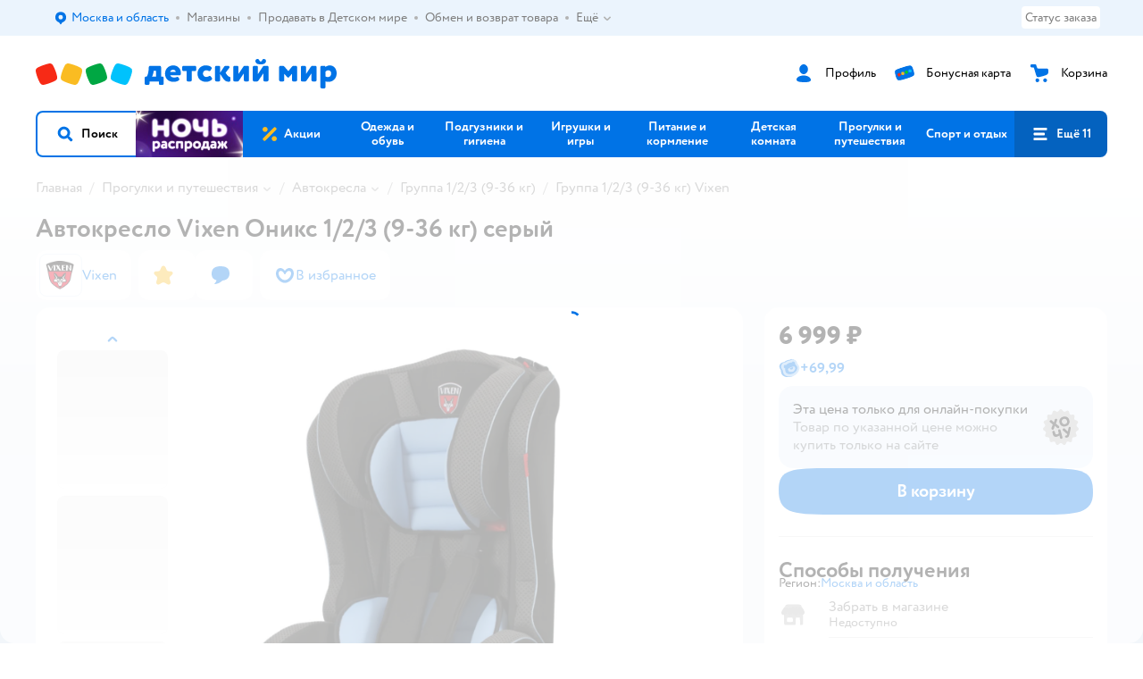

--- FILE ---
content_type: text/html; charset=utf-8
request_url: https://www.detmir.ru/product/index/id/4704611/
body_size: 20757
content:
<!DOCTYPE html><html lang="ru"><head><meta charSet="utf-8"/><meta name="viewport" content="width=device-width, initial-scale=1"/><script async="" data-chunk="performanceLogger" src="https://go.detmir.st/js/production_615a94beb41c5f/2879.2ec84b7a3cb14fcf.js"></script><script async="" data-chunk="app" src="https://go.detmir.st/js/production_615a94beb41c5f/7846.3c651bb3db7d49e1.js" crossorigin="anonymous" fetchpriority="high" type="module"></script><script async="" data-chunk="app" src="https://go.detmir.st/js/production_615a94beb41c5f/3524.5e20df06589ae49f.js" crossorigin="anonymous" fetchpriority="high" type="module"></script><script async="" data-chunk="dm" src="https://go.detmir.st/js/production_615a94beb41c5f/3886.1568d993c9a7aef8.chunk.js" crossorigin="anonymous"></script><script async="" data-chunk="app-components-GeoChooser" src="https://go.detmir.st/js/production_615a94beb41c5f/3496.4bbd38c30f98e8e3.chunk.js" crossorigin="anonymous"></script><script async="" data-chunk="app-pages-Product" src="https://go.detmir.st/js/production_615a94beb41c5f/8965.8a5f651c85caf3f8.chunk.js" crossorigin="anonymous"></script><script async="" data-chunk="app-pages-Product" src="https://go.detmir.st/js/production_615a94beb41c5f/3788.084d2261811192f3.chunk.js" crossorigin="anonymous"></script><script async="" data-chunk="app-pages-Product" src="https://go.detmir.st/js/production_615a94beb41c5f/1461.380eeca322debf62.chunk.js" crossorigin="anonymous"></script><script async="" data-chunk="app-pages-Product" src="https://go.detmir.st/js/production_615a94beb41c5f/5315.7e2e03f6f43dc902.chunk.js" crossorigin="anonymous"></script><script async="" data-chunk="app-pages-Product" src="https://go.detmir.st/js/production_615a94beb41c5f/7674.10a609909c65a2ee.chunk.js" crossorigin="anonymous"></script><script async="" data-chunk="app-pages-Product" src="https://go.detmir.st/js/production_615a94beb41c5f/763.8f9deb9b6a476b3b.chunk.js" crossorigin="anonymous"></script><script async="" data-chunk="app-pages-Product" src="https://go.detmir.st/js/production_615a94beb41c5f/3774.7b8dff94208146a1.chunk.js" crossorigin="anonymous"></script><script async="" data-chunk="app-pages-Product" src="https://go.detmir.st/js/production_615a94beb41c5f/3304.98ee433a463e6ff7.chunk.js" crossorigin="anonymous"></script><script async="" data-chunk="app-pages-Product" src="https://go.detmir.st/js/production_615a94beb41c5f/9315.4d4a549d3cf604cd.chunk.js" crossorigin="anonymous"></script><script async="" data-chunk="app-pages-Product" src="https://go.detmir.st/js/production_615a94beb41c5f/4239.d9bbf495a5cc76ed.chunk.js" crossorigin="anonymous"></script><script async="" data-chunk="app-pages-Product" src="https://go.detmir.st/js/production_615a94beb41c5f/455.a67fb4af7e45caf0.chunk.js" crossorigin="anonymous"></script><script async="" data-chunk="app-pages-Product" src="https://go.detmir.st/js/production_615a94beb41c5f/3189.b4e633c72e7a0c68.chunk.js" crossorigin="anonymous"></script><script async="" data-chunk="components-GeoChooserButton" src="https://go.detmir.st/js/production_615a94beb41c5f/1542.5df775a347934a87.chunk.js" crossorigin="anonymous"></script><script async="" data-chunk="components-Variants" src="https://go.detmir.st/js/production_615a94beb41c5f/2014.b6b7d50ebffe7086.chunk.js" crossorigin="anonymous"></script><script async="" data-chunk="components-StrategyModal" src="https://go.detmir.st/js/production_615a94beb41c5f/9878.aa0947b667387455.chunk.js" crossorigin="anonymous"></script><script async="" data-chunk="PickupModal" src="https://go.detmir.st/js/production_615a94beb41c5f/9482.254f7a90c3bea33b.chunk.js" crossorigin="anonymous"></script><meta http-equiv="X-UA-Compatible" content="IE=edge"/><title>Автокресло Vixen Оникс 1/2/3 (9-36 кг) серый  4603745682232 купить по цене 6999 ₽ в интернет-магазине Детский мир</title><meta name="description" content="Автокресло Vixen Оникс 1/2/3 (9-36 кг) серый  страна производства Россия ⚡️ заказать за 6999 ₽ в интернет-магазине Детский мир. Размеры в наличии . Бесплатная доставка. Читайте отзывы, характеристики, смотрите 4 фото 4603745682232"/><meta name="robots" content="index,follow"/><link rel="canonical" href="https://www.detmir.ru/product/index/id/4704611/"/><link data-chunk="app" rel="preload" as="style" href="https://go.detmir.st/css/production_615a94beb41c5f/vendor.5ed2ae0bf92331b5.css"/><link data-chunk="app" rel="preload" as="style" href="https://go.detmir.st/css/production_615a94beb41c5f/base.afa968ed59dd6bcf.css"/><link data-chunk="app" rel="preload" as="style" href="https://go.detmir.st/css/production_615a94beb41c5f/1869.278ef63bcc4a317c.css"/><script>let token = null;

window.logClientError = async error => {
  const { location, navigator } = window;

  const payload = [
    {
      client: 'ui',
      level: 'error',
      host: location.host,
      href: location.href,
      logger: error.type,
      requestId: null,
      message: error.message,
      stack: error.stack,
      description: JSON.stringify({
        userAgent: navigator.userAgent,
      }),
    },
  ];

  const apiUrl = new URL(window.detmirUtilityData.apiUrl);

  if (!token) {
    apiUrl.pathname = 'v1/tokens/csrf';
    try {
      const response = await fetch(apiUrl.toString(), { credentials: 'include' });
      token = (await response.json()).token;
    } catch (e) {
      // eslint-disable-next-line no-console
      console.error('Failed to fetch CSRF token:', e);
    }
  }

  apiUrl.pathname = 'v1/client-events';
  fetch(apiUrl.toString(), {
    method: 'POST',
    credentials: 'include',
    headers: {
      'Content-Type': 'application/json',
      'X-CSRF-Token': token,
    },
    body: JSON.stringify(payload),
  });
};
</script><script type="text/javascript" data-chunk="app">const MAX_ERRORS = 3;
let TOTAL_ERRORS_SENT = 0;
window.addEventListener(
  'error',
  event => {
    if (event.target.tagName === 'SCRIPT' && event.target.crossOrigin === 'anonymous') {
      if (TOTAL_ERRORS_SENT >= MAX_ERRORS) {
        return;
      }

      const el = event.target;
      const newScript = el.cloneNode();
      newScript.crossOrigin = undefined;
      document.head.appendChild(newScript);

      window.logClientError({
        type: 'JSERROR',
        message: `Ошибка загрузки скрипта: ${el.src}; Ошибка: ${event?.message ?? event?.error?.message} `,
        stack: event.stack,
      });
      TOTAL_ERRORS_SENT++;
    }
  },
  true
);
</script><script>window.detmirCountry='RU';</script><script>window.detmirUtilityData = {"arePerfMetricsEnabled":true,"appEnv":"production","apm":{"gatherPercentage":0.1,"serverUrl":"https://elk-rum.detmir.ru/"},"apiUrl":"https://api.detmir.ru/","routesFeatureFlags":{"isCardBindings":false,"isZooCharity":true,"hasEGiftCards":true,"isCoinsEnabled":false},"isRequestFromBot":true};</script><script>const unregisterServiceWorker = () => {
  if (window.navigator && navigator.serviceWorker) {
    navigator.serviceWorker.getRegistrations().then(registrations => {
      registrations.forEach(registration => {
        if (registration.scope === `${window.location.origin}/`) {
          registration.unregister();
        }
      });
    });
  }
};
unregisterServiceWorker();
</script><script type="text/javascript">const { pathname = '', hostname = '', search } = window.location || {};
const queryParams = new URLSearchParams(search);

let page = pathname;

if (pathname === '/cart/' && queryParams.get('step')) {
  // eslint-disable-next-line prefer-template
  page = pathname + '?step=' + queryParams.get('step');
}

const metrics = [
  {
    name: 'user_event',
    site: window.detmirUtilityData.appEnv ?? 'local',
    page,
    domain: hostname,
    event: 'pageview_start',
    value: 1,
  },
];
navigator.sendBeacon('https://telegraf.detmir-stats.ru/ui', JSON.stringify(metrics));
</script><link data-chunk="app" rel="stylesheet" href="https://go.detmir.st/css/production_615a94beb41c5f/vendor.5ed2ae0bf92331b5.css" fetchPriority="high"/><link data-chunk="app" rel="stylesheet" href="https://go.detmir.st/css/production_615a94beb41c5f/base.afa968ed59dd6bcf.css" fetchPriority="high"/><link data-chunk="app" rel="stylesheet" href="https://go.detmir.st/css/production_615a94beb41c5f/1869.278ef63bcc4a317c.css"/><script id="__LOADABLE_REQUIRED_CHUNKS__" type="application/json">[3886,3496,8965,3788,1461,5315,7674,763,3774,3304,9315,4239,455,3189,1542,2014,9878,9482]</script><script id="__LOADABLE_REQUIRED_CHUNKS___ext" type="application/json">{"namedChunks":["dm","app-components-GeoChooser","app-pages-Product","components-GeoChooserButton","components-Variants","components-StrategyModal","PickupModal"]}</script><script>
          (function() {
            function getHtmlSelector(node) {
              if (!node) {
                return '';
              }
            
              let name = node.nodeName.toLowerCase();
              if (name === 'body') {
                return 'html>body';
              }
              if (node.id) {
                return name+'#'+node.id;
              }
              if (node.className && node.className.length) {
                name += '.' + [...node.classList.values()].join('.');
              }
              
              return getHtmlSelector(node.parentElement) + '>' + name;
            };
          
            window.detmirStartupClicks = [];
          
            function onClick(event) {
              if (window.detmirStartupClicks.length > 5) {
                window.detmirStartupClicks.shift();
              }
  
              window.detmirStartupClicks.push({ 
                time: performance.now ? performance.now() : Date.now(),
                target: getHtmlSelector(event.target) 
              });
            }
          
            document.addEventListener('click', onClick);
            
            document.addEventListener('detmirHydrateFinish', () => {
              window.removeEventListener('click', onClick);
            }, { once: true });
          })();
        </script><link rel="shortcut icon" type="image/x-icon" href="https://go.detmir.st/img/production_615a94beb41c5f/a780b22ab498f751c69ff8064f2eebb8.ico"/><link rel="apple-touch-icon-precomposed" sizes="57x57" href="https://go.detmir.st/img/production_615a94beb41c5f/2b26a9d949e6d3ea44da296178521269.png"/><link rel="apple-touch-icon-precomposed" sizes="114x114" href="https://go.detmir.st/img/production_615a94beb41c5f/d35828d05da42da9e45fbb3291cdf919.png"/><link rel="apple-touch-icon-precomposed" sizes="72x72" href="https://go.detmir.st/img/production_615a94beb41c5f/553d4b780ac22b07e3d6a52441299421.png"/><link rel="apple-touch-icon-precomposed" sizes="144x144" href="https://go.detmir.st/img/production_615a94beb41c5f/d48b4050c45a36f919d32a949b055914.png"/><link rel="apple-touch-icon-precomposed" sizes="60x60" href="https://go.detmir.st/img/production_615a94beb41c5f/8c5ef86d3f01767a694b1d46b9083da2.png"/><link rel="apple-touch-icon-precomposed" sizes="120x120" href="https://go.detmir.st/img/production_615a94beb41c5f/fa669e33297a88241c83fd667d62531e.png"/><link rel="apple-touch-icon-precomposed" sizes="76x76" href="https://go.detmir.st/img/production_615a94beb41c5f/20df95d56d90bc78dca92af9b06052db.png"/><link rel="apple-touch-icon-precomposed" sizes="152x152" href="https://go.detmir.st/img/production_615a94beb41c5f/51c3eee8752ef021f6e80605fbd4c521.png"/><link rel="icon" type="image/png" href="https://go.detmir.st/img/production_615a94beb41c5f/5bb06e2b25660ec574e6812361d13732.png" sizes="196x196"/><link rel="icon" type="image/png" href="https://go.detmir.st/img/production_615a94beb41c5f/30f48d4f41e8d00e30c5c7ba09ea0b2d.png" sizes="96x96"/><link rel="icon" type="image/png" href="https://go.detmir.st/img/production_615a94beb41c5f/79c8d4d535e4946b8cafb6ed85291edc.png" sizes="32x32"/><link rel="icon" type="image/png" href="https://go.detmir.st/img/production_615a94beb41c5f/67d5167b2d9d125757e9b6590ea88887.png" sizes="16x16"/><link rel="icon" type="image/png" href="https://go.detmir.st/img/production_615a94beb41c5f/3d06f4b72909e298b801ae0e35120f1c.png" sizes="128x128"/><meta name="application-name" content=" "/><meta name="msapplication-TileColor" content="#FFFFFF"/><meta name="msapplication-TileImage" content="https://go.detmir.st/img/production_615a94beb41c5f/d48b4050c45a36f919d32a949b055914.png"/><meta name="msapplication-square70x70logo" content="https://go.detmir.st/img/production_615a94beb41c5f/45ed6fcc191585121e3d7be7946d1f70.png"/><meta name="msapplication-square150x150logo" content="https://go.detmir.st/img/production_615a94beb41c5f/cc4d71f26fa63a811ab34b851d3f7a50.png"/><meta name="msapplication-wide310x150logo" content="https://go.detmir.st/img/production_615a94beb41c5f/85a7f1d3f18b655fe498b471bed8c2c3.png"/><meta name="msapplication-square310x310logo" content="https://go.detmir.st/img/production_615a94beb41c5f/8e24ca053afd83c5b21f5d1cce3e228a.png"/><meta property="og:type" content="website"/><meta property="og:url" content="https://www.detmir.ru"/><meta property="og:title" content="Автокресло Vixen Оникс 1/2/3 (9-36 кг) серый  4603745682232 купить по цене 6999 ₽ в интернет-магазине Детский мир"/><meta property="og:description" content="Автокресло Vixen Оникс 1/2/3 (9-36 кг) серый  страна производства Россия ⚡️ заказать за 6999 ₽ в интернет-магазине Детский мир. Размеры в наличии . Бесплатная доставка. Читайте отзывы, характеристики, смотрите 4 фото 4603745682232"/><meta property="og:image" content="https://catalog-cdn.detmir.st/media/r1r9V1Tpq1QoE5m-vq_NolRyEh4OkoQFmDkfp8xXBpw=.webp?preset=site_product_gallery_r450"/><meta property="fb:image" content="https://catalog-cdn.detmir.st/media/r1r9V1Tpq1QoE5m-vq_NolRyEh4OkoQFmDkfp8xXBpw=.webp?preset=site_product_gallery_r450"/><meta property="vk:image" content="https://catalog-cdn.detmir.st/media/r1r9V1Tpq1QoE5m-vq_NolRyEh4OkoQFmDkfp8xXBpw=.webp?preset=site_product_gallery_r450"/><meta property="twitter:image" content="https://catalog-cdn.detmir.st/media/r1r9V1Tpq1QoE5m-vq_NolRyEh4OkoQFmDkfp8xXBpw=.webp?preset=site_product_gallery_r450"/><meta property="og:image:width" content="1200"/><meta property="og:image:height" content="630"/><meta name="google-site-verification" content="H12mlaR4ux4mUKnx_ECZzODISfpLd6wlgAZVM5XZSYU"/><link hrefLang="x-default" href="https://www.detmir.ru/product/index/id/4704611/" rel="alternate"/><link hrefLang="ru-ru" href="https://www.detmir.ru/product/index/id/4704611/" rel="alternate"/><link rel="image_src" href="https://catalog-cdn.detmir.st/media/r1r9V1Tpq1QoE5m-vq_NolRyEh4OkoQFmDkfp8xXBpw=.webp?preset=site_product_gallery_r450"/></head><body class="theme-dm"><div id="helpdesk-eddy-container"></div><div id="app-container"><link rel="preload" as="image" href="https://go.detmir.st/img/production_615a94beb41c5f/cc1da3cbe876bf43d1266d45a3920347.svg" fetchPriority="high"/><link rel="preload" as="image" href="https://catalog-cdn.detmir.st/media/HHQE7O6OYxMujm5k1tYj9D1VpDSCVtA3p5Mgm5tote8=.jpeg"/><!--$--><!--/$--><!--$--><!--/$--><div class="jrLsE"><header role="banner" class="header dnYar"><nav class="PudMh VRjKb" aria-label="Дополнительная навигация"><div class="dYvDm" data-testid="additionalNavigation"><div class="snSHG"><ul class="KPAvT zUEyg Xhmqa"><li class="IDSfq DDWSH uCnqS lGxNe zMhZG ujEdT IUqts" data-testid="additionalNavigationGeoChooser"><div class="kZXhq"><!--$--><!--$--><div style="position:relative"><button aria-haspopup="dialog" class="CeXKm yDUrO fVWeq FUKEd"><i class="JcNfr VaWwl FOSxX iyzfq hwAMY" aria-hidden="true"><svg xmlns="http://www.w3.org/2000/svg" xmlns:xlink="http://www.w3.org/1999/xlink" class="btLZs"><use xlink:href="/img/production_615a94beb41c5f/a7df7b208685e68cdc8e3c302a2634f9.svg#dm_pin"></use></svg></i><span class="UJWGs">Выбор адреса доставки.</span><span data-testid="geoChooserLink" class="cHEVf Euniu aAxYk WrZzq">Москва и область</span></button><div></div><div role="dialog" aria-modal="true" aria-labelledby="regionConfirmationModalTitle" class="VbRAj Tfwnh NRspI jkbvF PIQhc HmquA"><div class="UKbKh"></div><div class="pMhYx nkntf"><div class="AznHm"><div class="yjjRv"><div class="SRIWH"><span data-testid="typography" class="Stsns LaUyi aAxYk WrZzq" id="regionConfirmationModalTitle">Ваш регион</span><span data-testid="typography" class="uuPaY PDJEW aAxYk QdjwF" aria-hidden="true"></span></div><img class="chvMC" src="https://go.detmir.st/img/production_615a94beb41c5f/cc1da3cbe876bf43d1266d45a3920347.svg" alt="globe" fetchPriority="high" aria-hidden="true"/></div><div class="esVxi"><button type="button" role="button" class="zVAvY qYnhv LpqVT AIRxK cIstC"><span class="ExGnU"><span class="hJvCd">Верно!</span></span></button><button type="button" role="button" class="zVAvY LpqVT TRsPL gkABZ"><span class="ExGnU"><span class="hJvCd"><span class="YbExo">Нет, другой</span></span></span></button></div></div></div></div></div><!--/$--><!--/$--></div></li><li class="IDSfq DDWSH uCnqS lGxNe zMhZG mHiue uvvWN IUqts wRlrs"><a class="MhlEV" href="/shops/" target="_self" rel="nofollow"><span class="kZXhq">Магазины</span></a></li><li class="IDSfq DDWSH uCnqS lGxNe zMhZG mHiue uvvWN IUqts wRlrs"><a class="MhlEV" href="https://partner.detmir.market/?utm_source=www.detmir.ru" target="_self" rel="nofollow"><span class="kZXhq">Продавать в Детском мире</span></a></li><li class="IDSfq DDWSH uCnqS lGxNe zMhZG mHiue uvvWN IUqts wRlrs"><a class="MhlEV" href="/pages/exchange_and_refund/" target="_self" rel="nofollow"><span class="kZXhq">Обмен и возврат товара</span></a></li><li class="IDSfq DDWSH uCnqS lGxNe zMhZG mHiue rtYCH uvvWN IUqts" data-testid="additionalNavigationMenuMore"><div class="kZXhq"><!--$--><div><div class="gBdBn"><button aria-expanded="false" aria-haspopup="listbox" class="CeXKm SyhAH OLKrB">Ещё<div class="JdKmw"><i class="JcNfr PiHza utBZK" aria-hidden="true"><svg xmlns="http://www.w3.org/2000/svg" xmlns:xlink="http://www.w3.org/1999/xlink" class="btLZs"><use xlink:href="/img/production_615a94beb41c5f/a7df7b208685e68cdc8e3c302a2634f9.svg#dm_arrow_short_bottom"></use></svg></i></div></button><div class="VbRAj UBCvx UgzHn sHQGW vcTeR ZzOXw zGBir HmquA mGpVD"><div class="pMhYx mGpVD"></div></div></div></div><!--/$--></div></li></ul></div><div class="fdHdW"><div class="zPwYX" data-testid="additionalNavigationOrderStatus"><a class="iZDJn" rel="nofollow" href="/profile/orders/">Статус заказа</a></div><!--$--><!--/$--></div></div></nav><div class="EWINM"><div class="VZsED"><!--$--><a href="/" class="Xxrvj lYbEe" title="Детский мир" data-testid="logoLink"></a><!--/$--><!--$--><div class="nWLgI" data-testid="headerControlsBlock"><div class="dflCW tdrjI" data-testid="headerLoginBlock"><div class="WtDCv dflCW"><div class="AZCqi"><span class="ZVhka"><i class="JcNfr EEmQE bvDwa" aria-hidden="true"><svg xmlns="http://www.w3.org/2000/svg" xmlns:xlink="http://www.w3.org/1999/xlink" class="btLZs"><use xlink:href="/img/production_615a94beb41c5f/a7df7b208685e68cdc8e3c302a2634f9.svg#dm_profile"></use></svg></i></span></div><a href="/profile/" class="YsSkZ" rel="nofollow" data-testid="headerLoginBlock"><span class="CMkkv">Профиль</span></a></div></div><div class="WtDCv nSlTC dflCW"><div class="AZCqi"><span class="ZVhka"><i class="JcNfr EEmQE" aria-hidden="true"><svg xmlns="http://www.w3.org/2000/svg" xmlns:xlink="http://www.w3.org/1999/xlink" class="btLZs"><use xlink:href="/img/production_615a94beb41c5f/a7df7b208685e68cdc8e3c302a2634f9.svg#dm_prof_bonus_card"></use></svg></i></span></div><a href="https://bonus.detmir.ru/" class="YsSkZ" rel="nofollow" data-testid="headerBonusBlock"><span class="CMkkv">Бонусная карта</span></a></div><div class="WtDCv iridR dflCW"><div class="AZCqi"><span class="ZVhka"><i class="JcNfr EEmQE" aria-hidden="true"><svg xmlns="http://www.w3.org/2000/svg" xmlns:xlink="http://www.w3.org/1999/xlink" class="btLZs"><use xlink:href="/img/production_615a94beb41c5f/a7df7b208685e68cdc8e3c302a2634f9.svg#dm_cart"></use></svg></i></span></div><a href="/cart/" class="YsSkZ" data-testid="headerCartBlock"><span class="CMkkv">Корзина</span></a></div></div><!--/$--></div></div><div class="LETnS Luqyu"><button class="CeXKm HiIPx" data-testid="navigationBackground" role="button" type="button"><span class="tKljo">кнопка навигации</span></button><nav aria-label="Главное меню" class="jJFug sqdQY"><div class="tweWM"><ul class="roTie"><!--$--><li data-dy="magnifier" class="NMROV tUJyR"><button class="CeXKm doJTR" role="button" type="button"><i class="JcNfr fpZsC OnuaM" aria-hidden="true"><svg xmlns="http://www.w3.org/2000/svg" xmlns:xlink="http://www.w3.org/1999/xlink" class="btLZs"><use xlink:href="/img/production_615a94beb41c5f/a7df7b208685e68cdc8e3c302a2634f9.svg#dm_search"></use></svg></i><span>Поиск</span></button></li><!--/$--><!--$--><li class="NMROV nPliQ" style="background-image:url(https://go.detmir.st/images/uiconfigs/b30a782999f278162c9752cfbde77185017ec528/4941a73eb3fe46489be5e327997cbae45c2410f6.jpg)"></li><li class="NMROV qgBzF"><a class="doJTR" href="https://www.detmir.ru/actions/"><span style="background-image:url(https://go.detmir.st/images/siteMenu/f6e14b016e91fd01e840e6a5c4172d13be0f7af9.svg)" class="nVebk AoUVO"></span><span class="mJmwr">Акции</span></a></li><li class="NMROV qgBzF"><a href="https://www.detmir.ru/catalog/index/name/children_clothes/" class="doJTR" data-testid="navigationLink"><span class="mJmwr">Одежда и обувь</span></a></li><li class="NMROV qgBzF"><a class="doJTR" href="https://www.detmir.ru/catalog/index/name/hygiene_care/"><span class="mJmwr">Подгузники и гигиена</span></a></li><li class="NMROV qgBzF"><a class="doJTR" href="https://www.detmir.ru/catalog/index/name/igry_i_igrushki/"><span class="mJmwr">Игрушки и игры</span></a></li><li class="NMROV qgBzF"><a class="doJTR" href="https://www.detmir.ru/catalog/index/name/nutrition_feeding/"><span class="mJmwr">Питание и кормление</span></a></li><li class="NMROV qgBzF"><a class="doJTR" href="https://www.detmir.ru/catalog/index/name/childrens_room/"><span class="mJmwr">Детская комната</span></a></li><li class="NMROV qgBzF"><a class="doJTR" href="https://www.detmir.ru/catalog/index/name/trips_travel/"><span class="mJmwr">Прогулки и путешествия</span></a></li><li class="NMROV qgBzF"><a class="doJTR" href="https://www.detmir.ru/catalog/index/name/sport_otdyh/"><span class="mJmwr">Спорт и отдых</span></a></li><li class="NMROV qgBzF"><a class="doJTR" href="https://www.detmir.ru/catalog/index/name/hobbies_creativity/"><span class="mJmwr">Хобби и творчество</span></a></li><li class="NMROV qgBzF"><a class="doJTR" href="https://www.detmir.ru/catalog/index/name/shkola/"><span class="mJmwr">Канцтовары и товары для школы</span></a></li><li class="NMROV qgBzF"><a class="doJTR" href="https://www.detmir.ru/catalog/index/name/knigy/"><span class="mJmwr">Книги</span></a></li><li class="NMROV qgBzF"><a class="doJTR" href="https://www.detmir.ru/catalog/index/name/dom/"><span class="mJmwr">Дом</span></a></li><li class="NMROV qgBzF"><a class="doJTR" href="https://www.detmir.ru/catalog/index/name/bady_pravilnoe_i_sportivnoe_pitanie/"><span class="mJmwr">Продукты для здоровья и спорта</span></a></li><li class="NMROV qgBzF"><a class="doJTR" href="https://www.detmir.ru/catalog/index/name/tehnika_elektronika_bytovaya/"><span class="mJmwr">Бытовая техника и электроника</span></a></li><li class="NMROV qgBzF"><a class="doJTR" href="https://www.detmir.ru/catalog/index/name/products_for_mother/"><span class="mJmwr">Для родителей</span></a></li><li class="NMROV qgBzF rfXeW"><a class="doJTR" href="https://zoozavr.ru/"><span style="background-image:url(https://go.detmir.st/images/siteMenu/3a22b9c49af7f19a763178db974d2c33559dcf4e.png)" class="nVebk"></span><span class="mJmwr">Товары для животных от Зоозавра</span></a></li><li class="NMROV qgBzF rfXeW"><a class="doJTR" href="https://www.detmir.ru/catalog/index/name/podarki/"><span style="background-image:url(https://go.detmir.st/images/siteMenu/613c0411428fe1c269b7e09d274dac4d095492d5.png)" class="nVebk"></span><span class="mJmwr">Подарки</span></a></li><li class="NMROV qgBzF rfXeW"><a class="doJTR" href="https://www.detmir.ru/promocodes/"><span style="background-image:url(https://go.detmir.st/images/siteMenu/e2830b5e4bab0e77eaf48f11f3110460ac3f0f3c.png)" class="nVebk"></span><span class="mJmwr">Промокоды</span></a></li><!--/$--><!--$--><li class="NMROV MRrCk"><button aria-expanded="false" aria-haspopup="menu" class="CeXKm doJTR" data-testid="openMenuButton" role="button" type="button"><i class="JcNfr fpZsC OnuaM" aria-hidden="true"><svg xmlns="http://www.w3.org/2000/svg" xmlns:xlink="http://www.w3.org/1999/xlink" class="btLZs"><use xlink:href="/img/production_615a94beb41c5f/a7df7b208685e68cdc8e3c302a2634f9.svg#dm_menu"></use></svg></i><span>Ещё 11</span></button></li><!--/$--></ul></div></nav><!--$--><div class="eNImK" style="height:0px"></div><!--/$--></div><!--$--><!--/$--></header><!--$--><!--/$--><!--$--><script type="application/ld+json">{"@context":"https://schema.org","description":"<h3>Автокресло Vixen Оникс Премиум группа 123 цвет серый</h3>Оникс Премиум – это уникальная модификация модели Оникс. Возраст от 9 месяцев до 12 лет. Вес ребенка 9-36 кг. Трансформация в группы 2/3 и 3 при взрослении ребенка. Каркас детского автокресла изготовлен по технологии экструзионно-выдувного формования на европейском оборудовании из экологически чистого, ударопрочного первичного ПНД. Равномерная толщина стенок каркаса по всему изделию благодаря автоматизированной системе паризон-контроля. Регулируемая по наклону спинка. Система крепления 5-и точечных ремней безопасности с помощью стальных якорных и соединительной пластин. Встроенный в высокую спинку подголовник, регулируемый по высоте на 85 мм, обеспечивает дополнительную защиту и повышенный уровень безопасности ребенка. Чехол из гипоаллергенной, износостойкой триплированной дышащей ткани, используемой в автомобилестроении. Не выгорает на солнце, легко отстирывается и элементарно снимается благодаря резинкам и застежкам липучка.","name":"Автокресло Vixen Оникс 1/2/3 (9-36 кг) серый","brand":{"@type":"Brand","name":"Vixen"},"review":[],"aggregateRating":null,"@type":"Product","mpn":"4603745682232","sku":"4704611","image":"https://catalog-cdn.detmir.st/media/r1r9V1Tpq1QoE5m-vq_NolRyEh4OkoQFmDkfp8xXBpw=.jpeg","offers":{"@type":"Offer","url":"https://www.detmir.ru/product/index/id/4704611/","availability":"OnlineOnly","price":6999,"priceCurrency":"RUB","category":"Группа 1/2/3 (9-36 кг) Vixen","shippingDetails":{"@type":"OfferShippingDetails","shippingRate":{"@type":"MonetaryAmount","value":"0","currency":"RUB"},"shippingDestination":{"@type":"DefinedRegion","addressCountry":"RU"},"deliveryTime":{"@type":"ShippingDeliveryTime","handlingTime":{"@type":"QuantitativeValue","minValue":"0","maxValue":"1"}}}}}</script><!--/$--><!--$--><div class="i-flocktory" data-fl-action="track-item-view" data-fl-item-id="4704611" data-fl-item-category_id="23191" data-fl-item-name="Автокресло Vixen Оникс 1/2/3 (9-36 кг) серый" data-fl-item-url="https://www.detmir.ru/product/index/id/4704611/" data-fl-item-price="6999" data-fl-item-picture="https://catalog-cdn.detmir.st/media/r1r9V1Tpq1QoE5m-vq_NolRyEh4OkoQFmDkfp8xXBpw=.jpeg" data-fl-item-vendor="Vixen" data-fl-item-available="true"></div><!--/$--><main class="JZmLh"><div class="EtpFX"><!--$--><header class="cBJnG"><!--$--><script type="application/ld+json">{"@context":"https://schema.org","@type":"BreadcrumbList","itemListElement":[{"@type":"ListItem","position":"1","item":{"@id":"/","name":"Главная"}},{"@type":"ListItem","position":"2","item":{"@id":"https://www.detmir.ru/catalog/index/name/trips_travel/","name":"⭐ Прогулки и путешествия"}},{"@type":"ListItem","position":"3","item":{"@id":"https://www.detmir.ru/catalog/index/name/avtokresla/","name":"⭐ Автокресла"}},{"@type":"ListItem","position":"4","item":{"@id":"https://www.detmir.ru/catalog/index/name/gruppa_1_2_3/","name":"⭐ Группа 1/2/3 (9-36 кг)"}},{"@type":"ListItem","position":"5","item":{"@id":"/catalog/index/name/gruppa_1_2_3/brand/25100/","name":"⭐ Группа 1/2/3 (9-36 кг) Vixen"}}]}</script><nav class="yONMw" aria-label="breadcrumb"><ul class="MUTqd EqlWe" data-testid="breadcrumbsList"><li class="qGKvQ" data-testid="breadcrumbsItem"><i class="JcNfr VaWwl UoeHO" aria-hidden="true"><svg xmlns="http://www.w3.org/2000/svg" xmlns:xlink="http://www.w3.org/1999/xlink" class="btLZs"><use xlink:href="/img/production_615a94beb41c5f/a7df7b208685e68cdc8e3c302a2634f9.svg#dm_arrow_short_left"></use></svg></i><div class="AqLqC MwQuB"><a href="/" class="WEBSQ" data-testid="linkComponentLink">Главная</a><i class="JcNfr PiHza fEPyZ" aria-hidden="true"><svg xmlns="http://www.w3.org/2000/svg" xmlns:xlink="http://www.w3.org/1999/xlink" class="btLZs"><use xlink:href="/img/production_615a94beb41c5f/a7df7b208685e68cdc8e3c302a2634f9.svg#dm_arrow_short_bottom"></use></svg></i></div></li><li class="qGKvQ zirzl" data-testid="breadcrumbsItem"><i class="JcNfr VaWwl UoeHO" aria-hidden="true"><svg xmlns="http://www.w3.org/2000/svg" xmlns:xlink="http://www.w3.org/1999/xlink" class="btLZs"><use xlink:href="/img/production_615a94beb41c5f/a7df7b208685e68cdc8e3c302a2634f9.svg#dm_arrow_short_left"></use></svg></i><div class="AqLqC MwQuB"><a href="https://www.detmir.ru/catalog/index/name/trips_travel/" class="WEBSQ" data-testid="linkComponentLink">Прогулки и путешествия</a><i class="JcNfr PiHza fEPyZ" aria-hidden="true"><svg xmlns="http://www.w3.org/2000/svg" xmlns:xlink="http://www.w3.org/1999/xlink" class="btLZs"><use xlink:href="/img/production_615a94beb41c5f/a7df7b208685e68cdc8e3c302a2634f9.svg#dm_arrow_short_bottom"></use></svg></i><div class="qmnbJ"><ul class="LtWWf"><li class="obADO"><a href="https://www.detmir.ru/catalog/index/name/avtokresla/" class="WEBSQ" data-testid="linkComponentLink">Автокресла</a></li><li class="obADO"><a href="https://www.detmir.ru/catalog/index/name/accessories_car_seats/" class="WEBSQ" data-testid="linkComponentLink">Аксессуары и комплектующие для автокресла</a></li><li class="obADO"><a href="https://www.detmir.ru/catalog/index/name/kolyaski/" class="WEBSQ" data-testid="linkComponentLink">Детские коляски</a></li><li class="obADO"><a href="https://www.detmir.ru/catalog/index/name/accessori_car_interior/" class="WEBSQ" data-testid="linkComponentLink">Принадлежности для салона автомобиля</a></li><li class="obADO"><a href="https://www.detmir.ru/catalog/index/name/on_way/" class="WEBSQ" data-testid="linkComponentLink">Питание в дороге</a></li><li class="obADO"><a href="https://www.detmir.ru/catalog/index/name/protective_equipment_hygiene/" class="WEBSQ" data-testid="linkComponentLink">Защитные средства и гигиена для детей</a></li><li class="obADO"><a href="https://www.detmir.ru/catalog/index/name/baggage/" class="WEBSQ" data-testid="linkComponentLink">Багаж</a></li><li class="obADO"><a href="https://www.detmir.ru/catalog/index/name/slings_bags/" class="WEBSQ" data-testid="linkComponentLink">Слинги, переноски и сумки для родителей</a></li></ul></div></div></li><li class="qGKvQ zirzl" data-testid="breadcrumbsItem"><i class="JcNfr VaWwl UoeHO" aria-hidden="true"><svg xmlns="http://www.w3.org/2000/svg" xmlns:xlink="http://www.w3.org/1999/xlink" class="btLZs"><use xlink:href="/img/production_615a94beb41c5f/a7df7b208685e68cdc8e3c302a2634f9.svg#dm_arrow_short_left"></use></svg></i><div class="AqLqC MwQuB"><a href="https://www.detmir.ru/catalog/index/name/avtokresla/" class="WEBSQ" data-testid="linkComponentLink">Автокресла</a><i class="JcNfr PiHza fEPyZ" aria-hidden="true"><svg xmlns="http://www.w3.org/2000/svg" xmlns:xlink="http://www.w3.org/1999/xlink" class="btLZs"><use xlink:href="/img/production_615a94beb41c5f/a7df7b208685e68cdc8e3c302a2634f9.svg#dm_arrow_short_bottom"></use></svg></i><div class="qmnbJ"><ul class="LtWWf"><li class="obADO"><a href="https://www.detmir.ru/catalog/index/name/gruppa_0/" class="WEBSQ" data-testid="linkComponentLink">Группа 0 (0-13 кг)</a></li><li class="obADO"><a href="https://www.detmir.ru/catalog/index/name/gruppa_0_1/" class="WEBSQ" data-testid="linkComponentLink">Группа 0/1 (0-18 кг)</a></li><li class="obADO"><a href="https://www.detmir.ru/catalog/index/name/gruppa_1/" class="WEBSQ" data-testid="linkComponentLink">Группа 1 (9-18 кг)</a></li><li class="obADO"><a href="https://www.detmir.ru/catalog/index/name/gruppa_0_1_2/" class="WEBSQ" data-testid="linkComponentLink">Группа 0/1/2 (0-25 кг)</a></li><li class="obADO"><a href="https://www.detmir.ru/catalog/index/name/gruppa_0_1_2_3/" class="WEBSQ" data-testid="linkComponentLink">Группа 0/1/2/3 (0-36 кг)</a></li><li class="obADO"><a href="https://www.detmir.ru/catalog/index/name/gruppa_1_2/" class="WEBSQ" data-testid="linkComponentLink">Группа 1/2 (9-25 кг)</a></li><li class="obADO"><a href="https://www.detmir.ru/catalog/index/name/gruppa_1_2_3/" class="WEBSQ" data-testid="linkComponentLink">Группа 1/2/3 (9-36 кг)</a></li><li class="obADO"><a href="https://www.detmir.ru/catalog/index/name/gruppa_2_3/" class="WEBSQ" data-testid="linkComponentLink">Группа 2/3 (15-36 кг)</a></li><li class="obADO"><a href="https://www.detmir.ru/catalog/index/name/bustery/" class="WEBSQ" data-testid="linkComponentLink">Бустеры</a></li></ul></div></div></li><li class="qGKvQ" data-testid="breadcrumbsItem"><i class="JcNfr VaWwl UoeHO" aria-hidden="true"><svg xmlns="http://www.w3.org/2000/svg" xmlns:xlink="http://www.w3.org/1999/xlink" class="btLZs"><use xlink:href="/img/production_615a94beb41c5f/a7df7b208685e68cdc8e3c302a2634f9.svg#dm_arrow_short_left"></use></svg></i><div class="AqLqC MwQuB"><a href="https://www.detmir.ru/catalog/index/name/gruppa_1_2_3/" class="WEBSQ" data-testid="linkComponentLink">Группа 1/2/3 (9-36 кг)</a><i class="JcNfr PiHza fEPyZ" aria-hidden="true"><svg xmlns="http://www.w3.org/2000/svg" xmlns:xlink="http://www.w3.org/1999/xlink" class="btLZs"><use xlink:href="/img/production_615a94beb41c5f/a7df7b208685e68cdc8e3c302a2634f9.svg#dm_arrow_short_bottom"></use></svg></i></div></li><li class="qGKvQ" data-testid="breadcrumbsItem"><i class="JcNfr VaWwl UoeHO" aria-hidden="true"><svg xmlns="http://www.w3.org/2000/svg" xmlns:xlink="http://www.w3.org/1999/xlink" class="btLZs"><use xlink:href="/img/production_615a94beb41c5f/a7df7b208685e68cdc8e3c302a2634f9.svg#dm_arrow_short_left"></use></svg></i><div class="AqLqC MwQuB"><a href="/catalog/index/name/gruppa_1_2_3/brand/25100/" class="WEBSQ" data-testid="linkComponentLink">Группа 1/2/3 (9-36 кг) Vixen</a><i class="JcNfr PiHza fEPyZ" aria-hidden="true"><svg xmlns="http://www.w3.org/2000/svg" xmlns:xlink="http://www.w3.org/1999/xlink" class="btLZs"><use xlink:href="/img/production_615a94beb41c5f/a7df7b208685e68cdc8e3c302a2634f9.svg#dm_arrow_short_bottom"></use></svg></i></div></li></ul></nav><!--/$--></header><!--/$--><div class="ZMKXY" data-testid="productSections"><section class="PlZhG"><!--$--><div class="PZhvT"><!--$--><div class="ZsEUl" data-testid="pictureBlock"><div class="wybfS bHPiL" style="--itemWidth:124px;--itemHeight:155px" data-testid="miniaturesList"><div class="cckbt"><button class="CeXKm DPlpK huMRP HYExJ jnWYi plYXu" data-testid="miniaturesUp" role="button" type="button"><i class="JcNfr VaWwl eKQkz" aria-hidden="true" data-testid="icon"><svg xmlns="http://www.w3.org/2000/svg" xmlns:xlink="http://www.w3.org/1999/xlink" class="btLZs"><use xlink:href="/img/production_615a94beb41c5f/a7df7b208685e68cdc8e3c302a2634f9.svg#dm_arrow_short_top"></use></svg></i><span class="axCpD">назад</span></button><div class="swiper"><div class="swiper-wrapper"><div class="swiper-slide nCmWL" data-testid="miniaturesItem"><div class="OqlGy SocFr CJjWx"></div></div><div class="swiper-slide nCmWL" data-testid="miniaturesItem"><div class="OqlGy SocFr CJjWx"></div></div><div class="swiper-slide nCmWL" data-testid="miniaturesItem"><div class="OqlGy SocFr CJjWx"></div></div><div class="swiper-slide nCmWL" data-testid="miniaturesItem"><div class="OqlGy SocFr CJjWx"></div></div></div></div><button class="CeXKm DPlpK huMRP HYExJ jnWYi plYXu" data-testid="miniaturesDown" role="button" type="button"><i class="JcNfr VaWwl eKQkz" aria-hidden="true" data-testid="icon"><svg xmlns="http://www.w3.org/2000/svg" xmlns:xlink="http://www.w3.org/1999/xlink" class="btLZs"><use xlink:href="/img/production_615a94beb41c5f/a7df7b208685e68cdc8e3c302a2634f9.svg#dm_arrow_short_bottom"></use></svg></i><span class="axCpD">далее</span></button></div></div><div class="pISkd" style="--thumbsSize:124px"><div class="VtBOq"><div class="swiper mitRh"><div class="swiper-wrapper"><div class="swiper-slide"><div class="RzxBc KXkuJ"><div class="OqlGy EeoHI"><picture class="AMlLg" classnameimg="Uxair"><source srcSet="https://img.detmir.st/Yf2c4GEq2j8w09g7fgaIt0vIs55o5KO2plwKi6ps2z8/rs:fit:2100:2100/g:sm/aHR0cHM6Ly9jYXRhbG9nLWNkbi5kZXRtaXIuc3QvbWVkaWEvcjFyOVYxVHBxMVFvRTVtLXZxX05vbFJ5RWg0T2tvUUZtRGtmcDh4WEJwdz0uanBlZw.webp 3x" type="image/webp"/><img class="OqxAT Uxair MJUUy xDhtt" alt="Автокресло Vixen Оникс 1/2/3 (9-36 кг) серый - фото 1" src="https://catalog-cdn.detmir.st/media/r1r9V1Tpq1QoE5m-vq_NolRyEh4OkoQFmDkfp8xXBpw=.jpeg" fetchPriority="high" width="700" height="700"/></picture></div></div></div><div class="swiper-slide"><div class="RzxBc KXkuJ"><div class="OqlGy EeoHI"><picture class="AMlLg" classnameimg="Uxair"><source srcSet="https://img.detmir.st/_EXeqJTDqA5iFShka1fNNK6JhdC12qfcltWQVv8XJXY/rs:fit:2100:2100/g:sm/aHR0cHM6Ly9jYXRhbG9nLWNkbi5kZXRtaXIuc3QvbWVkaWEvcDZjOWNaNnNjYzNCQjJJblo1dkVoelpxSWRmbmJBdWViRU1idWwxRkJOaz0uanBlZw.webp 3x" type="image/webp"/><img class="OqxAT Uxair MJUUy xDhtt" alt="Автокресло Vixen Оникс 1/2/3 (9-36 кг) серый - фото 2" src="https://catalog-cdn.detmir.st/media/p6c9cZ6scc3BB2InZ5vEhzZqIdfnbAuebEMbul1FBNk=.jpeg" fetchPriority="high" width="700" height="700"/></picture></div></div></div><div class="swiper-slide"><div class="RzxBc KXkuJ"><div class="OqlGy EeoHI"><picture class="AMlLg" classnameimg="Uxair"><source srcSet="https://img.detmir.st/7APzG-Nd6eaWAL4NIRebCo3lk_RjaBtAkB5EksgfKuM/rs:fit:2100:2100/g:sm/aHR0cHM6Ly9jYXRhbG9nLWNkbi5kZXRtaXIuc3QvbWVkaWEvRHRJb1FKUkstSFNfNzBRVzlXNUVQdWR1NmFjVUxBOFVmc0wzdE8wLW9Vcz0uanBlZw.webp 3x" type="image/webp"/><img class="OqxAT Uxair MJUUy xDhtt" alt="Автокресло Vixen Оникс 1/2/3 (9-36 кг) серый - фото 3" src="https://catalog-cdn.detmir.st/media/DtIoQJRK-HS_70QW9W5EPudu6acULA8UfsL3tO0-oUs=.jpeg" fetchPriority="high" width="700" height="700"/></picture></div></div></div><div class="swiper-slide"><div class="RzxBc KXkuJ"><div class="OqlGy EeoHI"><picture class="AMlLg" classnameimg="Uxair"><source srcSet="https://img.detmir.st/8r8uwehgZ8ZC8zzdIfmnWLoBYYwOe5vEhpIP8eT8AII/rs:fit:2100:2100/g:sm/aHR0cHM6Ly9jYXRhbG9nLWNkbi5kZXRtaXIuc3QvbWVkaWEvbktieDBLTnhtQWpOemF5YUdoTElqTVNac3V4V19lOUJ3Wk9NbkN6OEM3Yz0uanBlZw.webp 3x" type="image/webp"/><img class="OqxAT Uxair MJUUy xDhtt" alt="Автокресло Vixen Оникс 1/2/3 (9-36 кг) серый - фото 4" src="https://catalog-cdn.detmir.st/media/nKbx0KNxmAjNzayaGhLIjMSZsuxW_e9BwZOMnCz8C7c=.jpeg" fetchPriority="high" width="700" height="700"/></picture></div></div></div></div></div></div></div></div><!--/$--></div><!--/$--></section><!--$--><section class="JbCWW"><div class="Ttbdh"><h1 data-testid="pageTitle" class="vjtlw iqSzl VjCzu aAxYk MqCJM ZrNEu NlEim RNaHp">Автокресло Vixen Оникс 1/2/3 (9-36 кг) серый</h1><div class="dbmUy pUikB"><div class="VtShZ jdOLx FigsO"><img class="CXLAK" src="https://catalog-cdn.detmir.st/media/HHQE7O6OYxMujm5k1tYj9D1VpDSCVtA3p5Mgm5tote8=.jpeg" alt="Vixen" aria-hidden="true"/><a class="YtJck" href="/catalog/index/name/sortforbrand/brand/25100/" data-testid="brandName"><span data-testid="typography" class="LaUyi mZAdL WrZzq">Vixen</span></a></div><div class="jdOLx"><div class="kJwxV klIWt"><div class="gTQTe JLfMs"><i class="JcNfr EEmQE zsiWk" aria-hidden="true"><svg xmlns="http://www.w3.org/2000/svg" xmlns:xlink="http://www.w3.org/1999/xlink" class="btLZs"><use xlink:href="/img/production_615a94beb41c5f/a7df7b208685e68cdc8e3c302a2634f9.svg#dm_other_star"></use></svg></i></div><div class="gTQTe JLfMs"><i class="JcNfr EEmQE zsiWk" aria-hidden="true"><svg xmlns="http://www.w3.org/2000/svg" xmlns:xlink="http://www.w3.org/1999/xlink" class="btLZs"><use xlink:href="/img/production_615a94beb41c5f/a7df7b208685e68cdc8e3c302a2634f9.svg#dm_questions"></use></svg></i></div></div></div><div class="jdOLx"><div class="ULiVQ"><div class="rtJYg Fdssa"><div class="xlLno"><button class="CeXKm mCWgC uJcGu JLfMs NlEzN wZGrZ YgEyc" data-testid="addToFavorites" role="button" type="button"><i class="JcNfr EEmQE VUoXe LoODv" aria-hidden="true" data-testid="leadingIcon"><svg xmlns="http://www.w3.org/2000/svg" xmlns:xlink="http://www.w3.org/1999/xlink" class="btLZs"><use xlink:href="/img/production_615a94beb41c5f/a7df7b208685e68cdc8e3c302a2634f9.svg#dm_heart_hollow"></use></svg></i><span class="sCNwR">B избранное</span></button></div></div></div></div></div></div></section><!--/$--><section class="gMGLF YYwoJ"><!--$--><section class="GOTKe rQRJR" data-testid="priceBlock"><div class="CtMxZ"><div class=""><div class=""><div class="iUliw"><div class="xLoOa yZiZl"><p class="GDLyo" data-testid="price">6 999 ₽</p></div></div><div class="waRVL"><button class="CeXKm mCWgC NbQIE Csmnb YgEyc" role="button" type="button"><i class="JcNfr EEmQE" aria-hidden="true" data-testid="leadingIcon"><svg xmlns="http://www.w3.org/2000/svg" xmlns:xlink="http://www.w3.org/1999/xlink" class="btLZs"><use xlink:href="/img/production_615a94beb41c5f/a7df7b208685e68cdc8e3c302a2634f9.svg#dm_prof_bonus_coin"></use></svg></i><span class="sCNwR">+<!-- -->69,99</span></button></div></div><!--$--><!--/$--></div><div class="LlXDr" data-testid="addToCartAndPaymentVariants"><div><button type="button" role="button" data-testid="addToCart" class="KOTzV fOMGU UiNcM GaFrE nHbPh"><span class="FJvmZ"></span><span class="zleZT"></span><span class="oHChS"></span><span class="PSAYJ fyBWa">В корзину</span></button></div><div class="GTjMQ KQWAR" data-testid="paymentVariants"><div class="oXVHN Ooxqq TMCdS kAfdR IClYW" data-testid="contentWrap"><div class="MqHuk" data-testid="messageContent"><h2 class="UGbQR JUcOC" data-testid="titleMessage">Эта цена только для онлайн‑покупки</h2><div data-testid="captionText">Товар по указанной цене можно купить только на сайте</div></div><div class="zDpmr"><i class="JcNfr svBeV FiUhM boINP" aria-hidden="true" data-testid="trailingIcon"><svg xmlns="http://www.w3.org/2000/svg" xmlns:xlink="http://www.w3.org/1999/xlink" class="btLZs"><use xlink:href="/img/production_615a94beb41c5f/a7df7b208685e68cdc8e3c302a2634f9.svg#dm_other_omniprice"></use></svg></i></div></div></div></div></div></section><!--/$--><!--$--><!--/$--><!--$--><!--/$--><!--$--><!--/$--><!--$--><section class="zamiM GOTKe"><h3 data-testid="deliveryVariants" class="BYDRa aAxYk MqCJM">Способы получения</h3><div class="VitZt"><span data-testid="typography" class="Euniu aAxYk WrZzq">Регион:</span><button aria-label="Открыть окно выбора региона" class="CeXKm" role="button" type="button"><span class="UJWGs">Выбор адреса доставки.</span><span data-testid="geoChooserLink" class="cHEVf xAQQe Euniu aAxYk WrZzq">Москва и область</span></button></div><ul><li class="GBUWn zyyRE"><i class="JcNfr lFoqT FiUhM" aria-hidden="true"><svg xmlns="http://www.w3.org/2000/svg" xmlns:xlink="http://www.w3.org/1999/xlink" class="btLZs"><use xlink:href="/img/production_615a94beb41c5f/a7df7b208685e68cdc8e3c302a2634f9.svg#dm_ship_instore"></use></svg></i><div class="EvDde" data-testid="deliveryStore"><p class="ddrsh">Забрать в магазине</p><p class="Lupcy">Недоступно</p></div></li><li class="GBUWn"><i class="JcNfr lFoqT" aria-hidden="true"><svg xmlns="http://www.w3.org/2000/svg" xmlns:xlink="http://www.w3.org/1999/xlink" class="btLZs"><use xlink:href="/img/production_615a94beb41c5f/a7df7b208685e68cdc8e3c302a2634f9.svg#dm_ship_store_pickup"></use></svg></i><div class="EvDde"><button class="CeXKm xYppu" data-testid="deliveryPickupWithoutStore" role="button" type="button"><span class="KyxaS">Привезти в магазин</span></button><p class="ddrsh zpWTd">Привезти в <!-- -->272<!-- --> <!-- -->магазина</p><p class="Lupcy">Завтра<!-- --> —<span> бесплатно</span></p></div></li><li class="GBUWn zyyRE"><i class="JcNfr lFoqT FiUhM" aria-hidden="true"><svg xmlns="http://www.w3.org/2000/svg" xmlns:xlink="http://www.w3.org/1999/xlink" class="btLZs"><use xlink:href="/img/production_615a94beb41c5f/a7df7b208685e68cdc8e3c302a2634f9.svg#dm_ship_superexpress"></use></svg></i><div class="EvDde"><p class="ddrsh">Доставка за 2 часа</p><p class="Lupcy">Недоступно</p></div></li><li class="GBUWn zyyRE"><i class="JcNfr lFoqT FiUhM" aria-hidden="true"><svg xmlns="http://www.w3.org/2000/svg" xmlns:xlink="http://www.w3.org/1999/xlink" class="btLZs"><use xlink:href="/img/production_615a94beb41c5f/a7df7b208685e68cdc8e3c302a2634f9.svg#dm_ship_express"></use></svg></i><div class="EvDde"><p class="ddrsh">Экспресс-доставка из магазина</p><p class="Lupcy">Недоступно</p></div></li><li class="GBUWn"><i class="JcNfr lFoqT" aria-hidden="true"><svg xmlns="http://www.w3.org/2000/svg" xmlns:xlink="http://www.w3.org/1999/xlink" class="btLZs"><use xlink:href="/img/production_615a94beb41c5f/a7df7b208685e68cdc8e3c302a2634f9.svg#dm_ship_delivery"></use></svg></i><div class="EvDde"><button class="CeXKm xYppu" role="button" type="button"><span class="KyxaS">Доставка со склада</span></button><p class="ddrsh zpWTd">Доставка со склада</p><p class="Lupcy">Завтра<!-- --> —<span> бесплатно</span></p></div></li><li class="GBUWn"><i class="JcNfr lFoqT" aria-hidden="true"><svg xmlns="http://www.w3.org/2000/svg" xmlns:xlink="http://www.w3.org/1999/xlink" class="btLZs"><use xlink:href="/img/production_615a94beb41c5f/a7df7b208685e68cdc8e3c302a2634f9.svg#dm_ship_pickup"></use></svg></i><div class="EvDde"><button class="CeXKm xYppu" role="button" type="button"><span class="KyxaS">Пункты выдачи</span></button><p class="ddrsh zpWTd">Пункты выдачи</p><p class="Lupcy">20 января<!-- --> —<span> бесплатно</span></p></div></li></ul></section><!--/$--><!--$--><section class="Tyiac GOTKe" data-testid="refundBlock"><h4 data-testid="typography" class="efIHA BYDRa aAxYk MqCJM">Условия возврата</h4><p class="QShxW">Обменять или вернуть товар надлежащего качества можно в течение 14 дней с момента покупки.</p></section><!--/$--></section><section class="eAChg"><!--$--><!--/$--><!--$--><!--/$--><!--$--><!--/$--><!--$--><section class="NqKJI gWwTP" data-testid="descriptionBlock"><div class="RUkUy"><div class="rGRiA"><h2 data-testid="typography" class="BYDRa aAxYk MqCJM">О товаре</h2><div class="kbPkG"><div class="KMPHr" data-testid="loadingOverlay"><i aria-live="polite" class="PtXCA ZAtsd"><svg xmlns="http://www.w3.org/2000/svg" aria-hidden="true" class="sRviO"><circle cx="50%" cy="50%" r="50%" class="cfpnm TmKpu"></circle></svg></i></div></div></div><div class="WAzoM bWWon JEbhv KncYd jJSZB"><div class="jJSZB" style="max-height:initial"><div class="kBUHH Cimmg"><div class="WQwrj"><h3>Автокресло Vixen Оникс Премиум группа 123 цвет серый</h3>Оникс Премиум – это уникальная модификация модели Оникс. Возраст от 9 месяцев до 12 лет. Вес ребенка 9-36 кг. Трансформация в группы 2/3 и 3 при взрослении ребенка. Каркас детского автокресла изготовлен по технологии экструзионно-выдувного формования на европейском оборудовании из экологически чистого, ударопрочного первичного ПНД. Равномерная толщина стенок каркаса по всему изделию благодаря автоматизированной системе паризон-контроля. Регулируемая по наклону спинка. Система крепления 5-и точечных ремней безопасности с помощью стальных якорных и соединительной пластин. Встроенный в высокую спинку подголовник, регулируемый по высоте на 85 мм, обеспечивает дополнительную защиту и повышенный уровень безопасности ребенка. Чехол из гипоаллергенной, износостойкой триплированной дышащей ткани, используемой в автомобилестроении. Не выгорает на солнце, легко отстирывается и элементарно снимается благодаря резинкам и застежкам липучка.</div><p data-testid="typography" class="LaUyi BRmmk WrZzq TrdBa ynCnZ OHWbQ">Цены в интернет-магазине могут отличаться от розничных магазинов.</p></div></div></div></div><section class="oWvjY" data-testid="characteristicBlock"><div class="WAzoM bWWon JEbhv jJSZB"><div class="DYJEj jJSZB" style="max-height:initial"><div class="kBUHH Cimmg"><div class="ZFdZZ"><table class="kbgjo"><tbody><tr class="NYmJe" data-testid="characteristicRow"><th class="WohSG"><span class="jBhqS">Группа:</span></th><td class="UllUm"><span>1/2/3 (9-36 кг)</span></td></tr><tr class="NYmJe" data-testid="characteristicRow"><th class="WohSG"><span class="jBhqS">Высота упаковки, см:</span></th><td class="UllUm"><span>70</span></td></tr><tr class="NYmJe" data-testid="characteristicRow"><th class="WohSG"><span class="jBhqS">Код товара:</span></th><td class="UllUm">1000574488</td></tr><tr class="NYmJe" data-testid="characteristicRow"><th class="WohSG"><span class="jBhqS">Артикул:</span></th><td class="UllUm">4603745682232</td></tr><tr class="NYmJe" data-testid="characteristicRow"><th class="WohSG"><span class="jBhqS">Длина упаковки, см:</span></th><td class="UllUm"><span>41</span></td></tr><tr class="NYmJe" data-testid="characteristicRow"><th class="WohSG"><span class="jBhqS">Ширина упаковки, см:</span></th><td class="UllUm"><span>45</span></td></tr><tr class="NYmJe" data-testid="characteristicRow"><th class="WohSG"><span class="jBhqS">Вес упаковки, кг:</span></th><td class="UllUm"><span>6</span></td></tr><tr class="NYmJe" data-testid="characteristicRow"><th class="WohSG"><span class="jBhqS">Страна производства:</span></th><td class="UllUm"><span>Россия</span></td></tr><tr class="NYmJe" data-testid="characteristicRow"><th class="WohSG"><span class="jBhqS">Продавец:</span></th><td class="UllUm"><button class="CeXKm mCWgC tfUIR wZGrZ YgEyc" role="button" type="button"><span class="sCNwR"><span>ООО &quot;Практика&quot;</span></span></button></td></tr></tbody></table></div></div></div></div></section></section><!--/$--><!--$--><!--/$--><!--$--><!--/$--><!--$--><!--/$--><!--$--><!--/$--><!--$--><!--/$--><!--$--><section class="uGadX TmJML" data-testid="moreProductsBlock"><h2 data-testid="typography" class="UXbmR BYDRa aAxYk MqCJM">Ещё товары</h2><ul data-testid="moreProductsList"><li class="tLSTm RMHXN" data-testid="categoryItemWrap"><div class="ukIfw"><div class="OqlGy ZtfgW CJjWx"></div></div><div class="ORVqz vycJT" data-testid="categoryItemDivider"><div class="BZEkO"><a class="vHaOf iFtlW" href="/catalog/index/name/sortforbrand/brand/25100/"><span data-testid="typography" class="DkcUF LaUyi aAxYk MqCJM">Vixen</span><span data-testid="typography" class="OHUYF LaUyi aAxYk WrZzq">Бренд</span></a></div><div class="JYNFW"><i class="JcNfr fpZsC ljCvh" aria-hidden="true" data-testid="trailingIcon"><svg xmlns="http://www.w3.org/2000/svg" xmlns:xlink="http://www.w3.org/1999/xlink" class="btLZs"><use xlink:href="/img/production_615a94beb41c5f/a7df7b208685e68cdc8e3c302a2634f9.svg#dm_arrow_short_right"></use></svg></i></div></div></li><li class="tLSTm RMHXN" data-testid="categoryItemWrap"><div class="ukIfw"><div class="OqlGy ZtfgW CJjWx"></div></div><div class="ORVqz vycJT" data-testid="categoryItemDivider"><div class="BZEkO"><a class="vHaOf iFtlW" href="https://www.detmir.ru/catalog/index/name/gruppa_1_2_3/"><span data-testid="typography" class="DkcUF LaUyi aAxYk MqCJM">Группа 1/2/3 (9-36 кг)</span><span data-testid="typography" class="OHUYF LaUyi aAxYk WrZzq">Категория</span></a></div><div class="JYNFW"><i class="JcNfr fpZsC ljCvh" aria-hidden="true" data-testid="trailingIcon"><svg xmlns="http://www.w3.org/2000/svg" xmlns:xlink="http://www.w3.org/1999/xlink" class="btLZs"><use xlink:href="/img/production_615a94beb41c5f/a7df7b208685e68cdc8e3c302a2634f9.svg#dm_arrow_short_right"></use></svg></i></div></div></li><li class="tLSTm RMHXN" data-testid="categoryItemWrap"><div class="ukIfw"><div class="OqlGy ZtfgW CJjWx"></div></div><div class="ORVqz vycJT" data-testid="categoryItemDivider"><div class="BZEkO"><a class="vHaOf iFtlW" href="https://www.detmir.ru/catalog/index/name/avtokresla/"><span data-testid="typography" class="DkcUF LaUyi aAxYk MqCJM">Автокресла</span><span data-testid="typography" class="OHUYF LaUyi aAxYk WrZzq">Категория</span></a></div><div class="JYNFW"><i class="JcNfr fpZsC ljCvh" aria-hidden="true" data-testid="trailingIcon"><svg xmlns="http://www.w3.org/2000/svg" xmlns:xlink="http://www.w3.org/1999/xlink" class="btLZs"><use xlink:href="/img/production_615a94beb41c5f/a7df7b208685e68cdc8e3c302a2634f9.svg#dm_arrow_short_right"></use></svg></i></div></div></li><li class="tLSTm RMHXN" data-testid="categoryItemWrap"><div class="ukIfw"><div class="OqlGy ZtfgW CJjWx"></div></div><div class="ORVqz vycJT" data-testid="categoryItemDivider"><div class="BZEkO"><a class="vHaOf iFtlW" href="https://www.detmir.ru/catalog/index/name/trips_travel/"><span data-testid="typography" class="DkcUF LaUyi aAxYk MqCJM">Прогулки и путешествия</span><span data-testid="typography" class="OHUYF LaUyi aAxYk WrZzq">Категория</span></a></div><div class="JYNFW"><i class="JcNfr fpZsC ljCvh" aria-hidden="true" data-testid="trailingIcon"><svg xmlns="http://www.w3.org/2000/svg" xmlns:xlink="http://www.w3.org/1999/xlink" class="btLZs"><use xlink:href="/img/production_615a94beb41c5f/a7df7b208685e68cdc8e3c302a2634f9.svg#dm_arrow_short_right"></use></svg></i></div></div></li></ul></section><!--/$--><!--$--><!--/$--><!--$--><section data-testid="seoFaq" class="VXvWy"><script type="application/ld+json">{"@context":"https://schema.org","@type":"FAQPage","mainEntity":[{"@type":"Question","name":"Сколько стоит Автокресло Vixen Оникс 1/2/3 (9-36 кг) серый?","acceptedAnswer":{"@type":"Answer","text":"Цена на Автокресло Vixen Оникс 1/2/3 (9-36 кг) серый - 6999 ₽."}},{"@type":"Question","name":"Есть ли доставка на дом в интернет-магазине?","acceptedAnswer":{"@type":"Answer","text":"Да, можем доставить товар в любой регион России, в том числе в следующие города: Москва, Санкт-Петербург, Екатеринбург, Краснодар, Пермь, Самара, Нижний Новгород, Воронеж, Новосибирск, Казань."}},{"@type":"Question","name":"Будет ли начислен кэшбэк за покупку?","acceptedAnswer":{"@type":"Answer","text":"Вам будет начислено 70 бонусов. Бонусами можно оплатить 99 % стоимости покупки: 1 бонус = 1 рубль."}},{"@type":"Question","name":"Можно ли купить Автокресло Vixen Оникс 1/2/3 (9-36 кг) серый в рассрочку?","acceptedAnswer":{"@type":"Answer","text":"Да, в нашем интернет-магазине возможно купить данный товар в рассрочку. Для этого выберите оплату Долями при оформлении заказа. Вы платите одну четверть от суммы заказа сразу, а остальные три будут списываться с карты через каждые две недели."}},{"@type":"Question","name":"Есть ли фото товара на нашем сайте?","acceptedAnswer":{"@type":"Answer","text":"Да, у нас вы можете увидеть 4 фото под названием товара."}},{"@type":"Question","name":"Есть ли скидки на Автокресло Vixen Оникс 1/2/3 (9-36 кг) серый и его аналоги?","acceptedAnswer":{"@type":"Answer","text":"В нашем интернет-магазине действует много акций и скидок. Вы можете ознакомиться с ними в разделе акций из меню сайта."}}]}</script><h2 data-testid="typography" class="rbxYr BYDRa aAxYk MqCJM">Часто задаваемые вопросы</h2><div class="WAzoM TxOaV UXxlj sSAon jJSZB"><div class="Drrde"><button class="CeXKm NuVEE OvRnV jJSZB" data-testid="collapserButton" role="button" type="button"><h3 class="rSpuF">Сколько стоит Автокресло Vixen Оникс 1/2/3 (9-36 кг) серый?</h3><i class="akUlj YDHLJ"><i class="JcNfr fpZsC YsVox" aria-hidden="true"><svg xmlns="http://www.w3.org/2000/svg" xmlns:xlink="http://www.w3.org/1999/xlink" class="btLZs"><use xlink:href="/img/production_615a94beb41c5f/a7df7b208685e68cdc8e3c302a2634f9.svg#dm_arrow_short_bottom"></use></svg></i></i></button></div><div class="DYJEj jJSZB" style="max-height:initial"><div class="VaeQH"><p class="dojVR">Цена на Автокресло Vixen Оникс 1/2/3 (9-36 кг) серый - 6999 ₽.</p></div></div></div><div class="WAzoM TxOaV UXxlj sSAon jJSZB"><div class="Drrde"><button class="CeXKm NuVEE OvRnV jJSZB" data-testid="collapserButton" role="button" type="button"><h3 class="rSpuF">Есть ли доставка на дом в интернет-магазине?</h3><i class="akUlj YDHLJ"><i class="JcNfr fpZsC YsVox" aria-hidden="true"><svg xmlns="http://www.w3.org/2000/svg" xmlns:xlink="http://www.w3.org/1999/xlink" class="btLZs"><use xlink:href="/img/production_615a94beb41c5f/a7df7b208685e68cdc8e3c302a2634f9.svg#dm_arrow_short_bottom"></use></svg></i></i></button></div><div class="DYJEj jJSZB" style="max-height:initial"><div class="VaeQH"><p class="dojVR">Да, можем доставить товар в любой регион России, в том числе в следующие города: Москва, Санкт-Петербург, Екатеринбург, Краснодар, Пермь, Самара, Нижний Новгород, Воронеж, Новосибирск, Казань.</p></div></div></div><div class="WAzoM TxOaV UXxlj sSAon jJSZB"><div class="Drrde"><button class="CeXKm NuVEE OvRnV jJSZB" data-testid="collapserButton" role="button" type="button"><h3 class="rSpuF">Будет ли начислен кэшбэк за покупку?</h3><i class="akUlj YDHLJ"><i class="JcNfr fpZsC YsVox" aria-hidden="true"><svg xmlns="http://www.w3.org/2000/svg" xmlns:xlink="http://www.w3.org/1999/xlink" class="btLZs"><use xlink:href="/img/production_615a94beb41c5f/a7df7b208685e68cdc8e3c302a2634f9.svg#dm_arrow_short_bottom"></use></svg></i></i></button></div><div class="DYJEj jJSZB" style="max-height:initial"><div class="VaeQH"><p class="dojVR">Вам будет начислено 70 бонусов. Бонусами можно оплатить 99 % стоимости покупки: 1 бонус = 1 рубль.</p></div></div></div><div class="WAzoM TxOaV UXxlj sSAon jJSZB"><div class="Drrde"><button class="CeXKm NuVEE OvRnV jJSZB" data-testid="collapserButton" role="button" type="button"><h3 class="rSpuF">Можно ли купить Автокресло Vixen Оникс 1/2/3 (9-36 кг) серый в рассрочку?</h3><i class="akUlj YDHLJ"><i class="JcNfr fpZsC YsVox" aria-hidden="true"><svg xmlns="http://www.w3.org/2000/svg" xmlns:xlink="http://www.w3.org/1999/xlink" class="btLZs"><use xlink:href="/img/production_615a94beb41c5f/a7df7b208685e68cdc8e3c302a2634f9.svg#dm_arrow_short_bottom"></use></svg></i></i></button></div><div class="DYJEj jJSZB" style="max-height:initial"><div class="VaeQH"><p class="dojVR">Да, в нашем интернет-магазине возможно купить данный товар в рассрочку. Для этого выберите оплату Долями при оформлении заказа. Вы платите одну четверть от суммы заказа сразу, а остальные три будут списываться с карты через каждые две недели.</p></div></div></div><div class="WAzoM TxOaV UXxlj sSAon jJSZB"><div class="Drrde"><button class="CeXKm NuVEE OvRnV jJSZB" data-testid="collapserButton" role="button" type="button"><h3 class="rSpuF">Есть ли фото товара на нашем сайте?</h3><i class="akUlj YDHLJ"><i class="JcNfr fpZsC YsVox" aria-hidden="true"><svg xmlns="http://www.w3.org/2000/svg" xmlns:xlink="http://www.w3.org/1999/xlink" class="btLZs"><use xlink:href="/img/production_615a94beb41c5f/a7df7b208685e68cdc8e3c302a2634f9.svg#dm_arrow_short_bottom"></use></svg></i></i></button></div><div class="DYJEj jJSZB" style="max-height:initial"><div class="VaeQH"><p class="dojVR">Да, у нас вы можете увидеть 4 фото под названием товара.</p></div></div></div><div class="WAzoM TxOaV UXxlj sSAon jJSZB"><div class="Drrde"><button class="CeXKm NuVEE OvRnV jJSZB" data-testid="collapserButton" role="button" type="button"><h3 class="rSpuF">Есть ли скидки на Автокресло Vixen Оникс 1/2/3 (9-36 кг) серый и его аналоги?</h3><i class="akUlj YDHLJ"><i class="JcNfr fpZsC YsVox" aria-hidden="true"><svg xmlns="http://www.w3.org/2000/svg" xmlns:xlink="http://www.w3.org/1999/xlink" class="btLZs"><use xlink:href="/img/production_615a94beb41c5f/a7df7b208685e68cdc8e3c302a2634f9.svg#dm_arrow_short_bottom"></use></svg></i></i></button></div><div class="DYJEj jJSZB" style="max-height:initial"><div class="VaeQH"><p class="dojVR">В нашем интернет-магазине действует много акций и скидок. Вы можете ознакомиться с ними в разделе акций из меню сайта.</p></div></div></div></section><!--/$--><!--$--><section class="nhDcP" data-testid="reviewBlock"></section><!--/$--><!--$--><section class="hFYRt" data-testid="questionsBlock"><!--$--><div class="wLlCW"><div class="SIdGD"><section class="bbBly"><div class="bibPP"><h3 data-testid="typography" class="BYDRa aAxYk MqCJM">Вопросы покупателей</h3></div></section></div><ul><li class="nkETv"><button type="button" role="button" class="zVAvY geYSw LpqVT AIRxK gkABZ"><span class="ExGnU"><span class="hJvCd"><span class="XrWrO">Открыть вопрос</span></span></span></button><section class="xWiOu" data-testid="questionCard"><article class="pmMFT" itemScope="" itemType="https://schema.org/Question"><span data-testid="typography" class="RpbNx nLkkb yCEQm aAxYk MqCJM">Здравствуйте, подскажите пожалуйста сколько наклонов у спинки, (есть функция для сна ребёнка?)</span><meta itemProp="name" content="Здравствуйте, подскажите пожалуйста сколько наклонов у спинки, (есть функция для сна ребёнка?)"/><meta itemProp="position" content="0"/><div class="Thgjq"><span data-testid="typography" class="RpbNx nLkkb LaUyi aAxYk WrZzq">Здравствуйте.  У автокресла Vixen Оникс 1/2/3 (9–36 кг) действительно есть регулируемый наклон спинки, что позволяет использовать его для сна ребёнка во время поездок.

</span><meta itemProp="acceptedAnswer" content="Здравствуйте.  У автокресла Vixen Оникс 1/2/3 (9–36 кг) действительно есть регулируемый наклон спинки, что позволяет использовать его для сна ребёнка во время поездок.

"/></div><footer class="YWLkZ"><i class="JcNfr VaWwl AIDTa" aria-hidden="true"><svg xmlns="http://www.w3.org/2000/svg" xmlns:xlink="http://www.w3.org/1999/xlink" class="btLZs"><use xlink:href="/img/production_615a94beb41c5f/a7df7b208685e68cdc8e3c302a2634f9.svg#dm_questions"></use></svg></i><span data-testid="typography" class="LaUyi aAxYk WrZzq">1 ответ</span><meta itemProp="answerCount" content="1"/></footer></article></section></li></ul><div class="nutSU"><button type="button" role="button" data-testid="productAddQuestionBottom" class="zVAvY KLNsz AiipE LpqVT AIRxK cIstC"><span class="ExGnU"><span class="hJvCd">Задать вопрос</span></span></button></div></div><!--/$--></section><!--/$--><!--$--><!--/$--><!--$--><!--$--><section class="TAKOy BnZLp" data-testid="seoCrossLinksBlock"><h3 data-testid="typography" class="tnLzg WOZwE aAxYk MqCJM">Категории</h3><div class="CKzYl"><ul class="gjYWO"><li class="EBzkh"><button class="CeXKm vxcpW gPunv" role="button" type="button">Автокресла</button></li><li class="EBzkh"><button class="CeXKm vxcpW" role="button" type="button">В салон автомобиля</button></li><li class="EBzkh"><button class="CeXKm vxcpW" role="button" type="button">Гигиена</button></li><li class="EBzkh"><button class="CeXKm vxcpW" role="button" type="button">Детские коляски</button></li><li class="EBzkh"><button class="CeXKm vxcpW" role="button" type="button">Питание</button></li><li class="EBzkh"><button class="CeXKm vxcpW" role="button" type="button">Сумки и переноски</button></li></ul><ul class="SvfrZ"><li class="ftYvn"><a href="/catalog/index/name/avtokresla/" class="aMARU" data-testid="seoCrossLinksBlocksBaseLink">Детское автокресло</a></li><li class="ftYvn"><a href="/catalog/index/name/accessories_car_seats/" class="aMARU" data-testid="seoCrossLinksBlocksBaseLink">Аксессуары для автокресла</a></li><li class="ftYvn"><a href="/catalog/index/name/base_car_seat/" class="aMARU" data-testid="seoCrossLinksBlocksBaseLink">База для автокресла</a></li><li class="ftYvn"><a href="/catalog/index/name/travel_pillows/" class="aMARU" data-testid="seoCrossLinksBlocksBaseLink">Подушка для путешествий</a></li><li class="ftYvn"><a href="/catalog/index/name/akss_carseat/" class="aMARU" data-testid="seoCrossLinksBlocksBaseLink">Аксессуары для автокресла</a></li><li class="ftYvn"><a href="/catalog/index/name/bustery/" class="aMARU" data-testid="seoCrossLinksBlocksBaseLink">Бустеры</a></li><li class="ftYvn"><a href="/catalog/index/name/avtokresla/brand/36/" class="aMARU" data-testid="seoCrossLinksBlocksBaseLink">Автокресло britax romer</a></li><li class="ftYvn"><a href="/catalog/index/name/avtokresla/brand/6441/" class="aMARU" data-testid="seoCrossLinksBlocksBaseLink">Cybex автокресло</a></li><li class="ftYvn"><a href="/catalog/index/name/avtokresla/brand/501/" class="aMARU" data-testid="seoCrossLinksBlocksBaseLink">Макси кози автокресло</a></li><li class="ftYvn"><a href="/catalog/index/name/avtokresla/brand/18811/" class="aMARU" data-testid="seoCrossLinksBlocksBaseLink">Дуна автокресло</a></li><li class="ftYvn"><a href="/catalog/index/name/avtokresla/brand/18363/" class="aMARU" data-testid="seoCrossLinksBlocksBaseLink">Recaro автокресло</a></li><li class="ftYvn"><a href="/catalog/index/name/avtokresla/brand/28/" class="aMARU" data-testid="seoCrossLinksBlocksBaseLink">Автокресло happy baby</a></li><li class="ftYvn"><a href="/catalog/index/name/avtokresla/brand/3652/" class="aMARU" data-testid="seoCrossLinksBlocksBaseLink">Автокресло babyton</a></li><li class="ftYvn"><a href="/catalog/index/name/avtokresla/brand/20616/" class="aMARU" data-testid="seoCrossLinksBlocksBaseLink">Автокресло rant</a></li><li class="ftYvn"><a href="/catalog/index/name/avtokresla/brand/10461/" class="aMARU" data-testid="seoCrossLinksBlocksBaseLink">Автокресло siger</a></li><li class="ftYvn"><a href="/catalog/index/name/avtokresla/brand/26/" class="aMARU" data-testid="seoCrossLinksBlocksBaseLink">Автокресло chicco</a></li><li class="ftYvn"><a href="/catalog/index/name/avtokresla/kreplenie_car_seat-sistema_isofix/" class="aMARU" data-testid="seoCrossLinksBlocksBaseLink">Автокресло isofix</a></li><li class="ftYvn"><a href="/catalog/index/name/avtokresla/brand/9561/" class="aMARU" data-testid="seoCrossLinksBlocksBaseLink">Nania автокресло</a></li><li class="ftYvn"><a href="/catalog/index/name/avtokresla/brand/34/" class="aMARU" data-testid="seoCrossLinksBlocksBaseLink">Автокресло peg perego</a></li><li class="ftYvn"><a href="/catalog/index/name/avtokresla/brand/14931/" class="aMARU" data-testid="seoCrossLinksBlocksBaseLink">Автокресло joie</a></li><li class="ftYvn"><a href="/catalog/index/name/avtokresla/brand/2231/" class="aMARU" data-testid="seoCrossLinksBlocksBaseLink">Автокресло inglesina</a></li><li class="ftYvn"><a href="/catalog/index/name/avtokresla/brand/23/" class="aMARU" data-testid="seoCrossLinksBlocksBaseLink">Автокресло baby care</a></li><li class="ftYvn"><a href="/catalog/index/name/avtokresla/brand/18890/" class="aMARU" data-testid="seoCrossLinksBlocksBaseLink">Автокресло olsson</a></li><li class="ftYvn"><a href="/catalog/index/name/organizer_seat/" class="aMARU" data-testid="seoCrossLinksBlocksBaseLink">Органайзер на сиденье</a></li><li class="ftYvn"><a href="/catalog/index/name/accessories_car_interior/" class="aMARU" data-testid="seoCrossLinksBlocksBaseLink">Накладка на ремень безопасности</a></li><li class="ftYvn"><a href="/catalog/index/name/pots/" class="aMARU" data-testid="seoCrossLinksBlocksBaseLink">Дорожный горшок</a></li><li class="ftYvn"><a href="/catalog/index/name/napkin_paper/" class="aMARU" data-testid="seoCrossLinksBlocksBaseLink">Салфетки бумажные</a></li><li class="ftYvn"><a href="/catalog/index/name/sun_cream/" class="aMARU" data-testid="seoCrossLinksBlocksBaseLink">Солнцезащитные средства</a></li><li class="ftYvn"><a href="/catalog/index/name/insects_protection/" class="aMARU" data-testid="seoCrossLinksBlocksBaseLink">Защита от насекомых</a></li><li class="ftYvn"><a href="/catalog/index/name/toilet_paper_wet/" class="aMARU" data-testid="seoCrossLinksBlocksBaseLink">Влажная туалетная бумага</a></li><li class="ftYvn"><a href="/catalog/index/name/kolyaski/" class="aMARU" data-testid="seoCrossLinksBlocksBaseLink">Детские коляски</a></li><li class="ftYvn"><a href="/catalog/index/name/aksessuary_dlya_kolyasok/" class="aMARU" data-testid="seoCrossLinksBlocksBaseLink">Аксессуары для детских колясок</a></li><li class="ftYvn"><a href="/catalog/index/name/kolyaski-trosti/" class="aMARU" data-testid="seoCrossLinksBlocksBaseLink">Коляска трость</a></li><li class="ftYvn"><a href="/catalog/index/name/progulochnie/" class="aMARU" data-testid="seoCrossLinksBlocksBaseLink">Прогулочная коляска</a></li><li class="ftYvn"><a href="/catalog/index/name/kombinirovannie/" class="aMARU" data-testid="seoCrossLinksBlocksBaseLink">Коляска 2 в 1</a></li><li class="ftYvn"><a href="/catalog/index/name/kolyaski_dlya_dvoini/" class="aMARU" data-testid="seoCrossLinksBlocksBaseLink">Коляска для двойни</a></li><li class="ftYvn"><a href="/catalog/index/name/walking_strollers_twins/" class="aMARU" data-testid="seoCrossLinksBlocksBaseLink">Прогулочная коляска для двойни</a></li><li class="ftYvn"><a href="/catalog/index/name/bassinet_twins/" class="aMARU" data-testid="seoCrossLinksBlocksBaseLink">Коляска люлька для двойни</a></li><li class="ftYvn"><a href="/catalog/index/name/kolyaski_3v1/" class="aMARU" data-testid="seoCrossLinksBlocksBaseLink">Коляска 3 в 1</a></li><li class="ftYvn"><a href="/catalog/index/name/carriage_transformer/" class="aMARU" data-testid="seoCrossLinksBlocksBaseLink">Коляска трансформер</a></li><li class="ftYvn"><a href="/catalog/index/name/konverty/" class="aMARU" data-testid="seoCrossLinksBlocksBaseLink">Конверт на выписку</a></li><li class="ftYvn"><a href="/catalog/index/name/konverty_v_kolyasku/" class="aMARU" data-testid="seoCrossLinksBlocksBaseLink">Конверты в коляску</a></li><li class="ftYvn"><a href="/catalog/index/name/components_stroller/" class="aMARU" data-testid="seoCrossLinksBlocksBaseLink">Комплектующие для колясок</a></li><li class="ftYvn"><a href="/catalog/index/name/strollerse_newborn/" class="aMARU" data-testid="seoCrossLinksBlocksBaseLink">Коляска люлька</a></li><li class="ftYvn"><a href="/catalog/index/name/reins/" class="aMARU" data-testid="seoCrossLinksBlocksBaseLink">Вожжи</a></li><li class="ftYvn"><a href="/catalog/index/name/kolyaski/brand/6441/" class="aMARU" data-testid="seoCrossLinksBlocksBaseLink">Коляска cybex</a></li><li class="ftYvn"><a href="/catalog/index/name/kolyaski/brand/18389/" class="aMARU" data-testid="seoCrossLinksBlocksBaseLink">Коляска adamex</a></li><li class="ftYvn"><a href="/catalog/index/name/kolyaski/brand/18346/" class="aMARU" data-testid="seoCrossLinksBlocksBaseLink">Коляска bugaboo</a></li><li class="ftYvn"><a href="/catalog/index/name/kolyaski/brand/34/" class="aMARU" data-testid="seoCrossLinksBlocksBaseLink">Коляска peg perego</a></li><li class="ftYvn"><a href="/catalog/index/name/kolyaski/brand/20616/" class="aMARU" data-testid="seoCrossLinksBlocksBaseLink">Рант коляски</a></li><li class="ftYvn"><a href="/catalog/index/name/kolyaski/brand/3652/" class="aMARU" data-testid="seoCrossLinksBlocksBaseLink">Коляска babyton</a></li><li class="ftYvn"><a href="/catalog/index/name/kolyaski/brand/2231/" class="aMARU" data-testid="seoCrossLinksBlocksBaseLink">Коляска инглезина</a></li><li class="ftYvn"><a href="/catalog/index/name/kolyaski/brand/18495/" class="aMARU" data-testid="seoCrossLinksBlocksBaseLink">Коляска индиго</a></li><li class="ftYvn"><a href="/catalog/index/name/kolyaski/kol_vo_koles_kgt-trekhkolesnye/" class="aMARU" data-testid="seoCrossLinksBlocksBaseLink">Трехколесная коляска</a></li><li class="ftYvn"><a href="/catalog/index/name/kolyaski/brand/28/" class="aMARU" data-testid="seoCrossLinksBlocksBaseLink">Коляска happy baby</a></li><li class="ftYvn"><a href="/catalog/index/name/kolyaski/brand/18364/" class="aMARU" data-testid="seoCrossLinksBlocksBaseLink">Коляска bebetto</a></li><li class="ftYvn"><a href="/catalog/index/name/kolyaski/brand/19037/" class="aMARU" data-testid="seoCrossLinksBlocksBaseLink">Коляска camarelo</a></li><li class="ftYvn"><a href="/catalog/index/name/kolyaski/brand/1551/" class="aMARU" data-testid="seoCrossLinksBlocksBaseLink">Коляска рико</a></li><li class="ftYvn"><a href="/catalog/index/name/kolyaski/brand/18816/" class="aMARU" data-testid="seoCrossLinksBlocksBaseLink">Коляска sweet baby</a></li><li class="ftYvn"><a href="/catalog/index/name/kolyaski/brand/9541/" class="aMARU" data-testid="seoCrossLinksBlocksBaseLink">Коляска valco baby</a></li><li class="ftYvn"><a href="/catalog/index/name/kolyaski/brand/10331/" class="aMARU" data-testid="seoCrossLinksBlocksBaseLink">Bumbleride коляска</a></li><li class="ftYvn"><a href="/catalog/index/name/kolyaski/brand/1971/" class="aMARU" data-testid="seoCrossLinksBlocksBaseLink">Коляска hartan</a></li><li class="ftYvn"><a href="/catalog/index/name/kolyaski/brand/14931/" class="aMARU" data-testid="seoCrossLinksBlocksBaseLink">Коляска joie</a></li><li class="ftYvn"><a href="/catalog/index/name/kolyaski/brand/26/" class="aMARU" data-testid="seoCrossLinksBlocksBaseLink">Коляска chicco</a></li><li class="ftYvn"><a href="/catalog/index/name/kolyaski/brand/18383/" class="aMARU" data-testid="seoCrossLinksBlocksBaseLink">Nuovita коляска</a></li><li class="ftYvn"><a href="/catalog/index/name/kolyaski/brand/36/" class="aMARU" data-testid="seoCrossLinksBlocksBaseLink">Коляска britax</a></li><li class="ftYvn"><a href="/catalog/index/name/kolyaski/brand/1571/" class="aMARU" data-testid="seoCrossLinksBlocksBaseLink">Коляска тако</a></li><li class="ftYvn"><a href="/catalog/index/name/kolyaski/brand/18890/" class="aMARU" data-testid="seoCrossLinksBlocksBaseLink">Коляска olsson</a></li><li class="ftYvn"><a href="/catalog/index/name/thermoses/" class="aMARU" data-testid="seoCrossLinksBlocksBaseLink">Термокружка</a></li><li class="ftYvn"><a href="/catalog/index/name/thermal_container/" class="aMARU" data-testid="seoCrossLinksBlocksBaseLink">Термоконтейнер</a></li><li class="ftYvn"><a href="/catalog/index/name/thermal_bag/" class="aMARU" data-testid="seoCrossLinksBlocksBaseLink">Термосумка</a></li><li class="ftYvn"><a href="/catalog/index/name/drinking_bowl/" class="aMARU" data-testid="seoCrossLinksBlocksBaseLink">Детский поильник</a></li><li class="ftYvn"><a href="/catalog/index/name/suitcases/" class="aMARU" data-testid="seoCrossLinksBlocksBaseLink">Детский чемодан</a></li><li class="ftYvn"><a href="/catalog/index/name/slings/" class="aMARU" data-testid="seoCrossLinksBlocksBaseLink">Слинг</a></li><li class="ftYvn"><a href="/catalog/index/name/carrier_backpacks/" class="aMARU" data-testid="seoCrossLinksBlocksBaseLink">Рюкзак переноска</a></li></ul></div></section><!--/$--><!--/$--></section></div><!--$--><div data-testid="stickyElement" class="zBrBJ FvbKV WjIJb"><div class="sUyxM" data-testid="fixedHeader" id="cookie-obstacle"><div class="CdjZu"><div class="RYNvY"><div class="ckven"><div class="OqlGy LboJq"><picture class="AMlLg"><source srcSet="https://img.detmir.st/FXsmVAiw12W8Xy6Om0zjDtRn7k0fADBGgieV1sWoNnE/rs:fit:372:372/g:sm/aHR0cHM6Ly9jYXRhbG9nLWNkbi5kZXRtaXIuc3QvbWVkaWEvcjFyOVYxVHBxMVFvRTVtLXZxX05vbFJ5RWg0T2tvUUZtRGtmcDh4WEJwdz0uanBlZw.webp 3x" type="image/webp"/><img class="OqxAT MJUUy xDhtt zZojd" alt="Автокресло Vixen Оникс 1/2/3 (9-36 кг) серый" src="https://catalog-cdn.detmir.st/media/r1r9V1Tpq1QoE5m-vq_NolRyEh4OkoQFmDkfp8xXBpw=.webp?preset=site_product_gallery_r150" fetchPriority="auto" width="124" height="124"/></picture></div></div><div class="YNpeQ"><p class="qQTxA">Автокресло Vixen Оникс 1/2/3 (9-36 кг) серый</p><div class="YECsA"><div class="iNuLO"><div class="kJwxV wqoNk"><div class="gTQTe"><i class="JcNfr VaWwl zsiWk" aria-hidden="true"><svg xmlns="http://www.w3.org/2000/svg" xmlns:xlink="http://www.w3.org/1999/xlink" class="btLZs"><use xlink:href="/img/production_615a94beb41c5f/a7df7b208685e68cdc8e3c302a2634f9.svg#dm_other_star"></use></svg></i></div><div class="gTQTe"><i class="JcNfr VaWwl zsiWk" aria-hidden="true"><svg xmlns="http://www.w3.org/2000/svg" xmlns:xlink="http://www.w3.org/1999/xlink" class="btLZs"><use xlink:href="/img/production_615a94beb41c5f/a7df7b208685e68cdc8e3c302a2634f9.svg#dm_questions"></use></svg></i></div></div></div><div class="iNuLO"><div class="QxLlP"><div class="rtJYg Fdssa"><div class="xlLno"><button class="CeXKm mCWgC mZuQn NlEzN Csmnb YgEyc" role="button" type="button"><i class="JcNfr VaWwl VUoXe LoODv" aria-hidden="true" data-testid="leadingIcon"><svg xmlns="http://www.w3.org/2000/svg" xmlns:xlink="http://www.w3.org/1999/xlink" class="btLZs"><use xlink:href="/img/production_615a94beb41c5f/a7df7b208685e68cdc8e3c302a2634f9.svg#dm_heart_hollow"></use></svg></i><span class="sCNwR">B избранное</span></button></div></div></div></div><div class="iNuLO QiPxK"><a href="/catalog/index/name/sortforbrand/brand/25100/" class="dbFQL"><span data-testid="typography" class="LaUyi mZAdL WrZzq">Все товары<!-- --> <span data-testid="typography" class="LaUyi mZAdL MqCJM">Vixen</span></span></a></div></div></div></div><div><div class="iXftQ"><div class="aMkhs"><div class=""><div class="iUliw fhBug rDBau"><div class="xLoOa fhBug"><p class="GDLyo rDBau" data-testid="price">6 999 ₽</p></div></div></div></div><div><button type="button" role="button" data-testid="addToCart" class="KOTzV fOMGU UiNcM AsGUQ yGXTt nHbPh"><span class="FJvmZ"></span><span class="zleZT"></span><span class="oHChS"></span><span class="PSAYJ fyBWa">В корзину</span></button></div></div></div></div></div></div><!--/$--></div></main><!--$--><footer role="contentinfo" class="hYRix kCtmr"><div class="pvLAT"><nav class="PkzWj" aria-label="Полезные ссылки"><div class="yyehH"><div class="BbdeU"><p class="CRXXO LSdSH">Наведите камеру, чтобы скачать приложение</p><ul class="fvxXL"><li><a class="CeXKm DPlpK huMRP btwMB YfZYH uHxUQ" href="https://apps.apple.com/ru/app/детский-мир-интернет-магазин/id1444328363" target="_blank" rel="noopener noreferrer nofollow" title="App Store"><i class="JcNfr EEmQE" aria-hidden="true" data-testid="icon"><svg xmlns="http://www.w3.org/2000/svg" xmlns:xlink="http://www.w3.org/1999/xlink" class="btLZs"><use xlink:href="/img/production_615a94beb41c5f/a7df7b208685e68cdc8e3c302a2634f9.svg#dm_soc_apple"></use></svg></i><span class="axCpD">App Store</span></a></li><li><a class="CeXKm DPlpK huMRP btwMB YfZYH uHxUQ" href="https://play.google.com/store/apps/details?id=ru.detmir.dmbonus&amp;hl=ru&amp;gl=US" target="_blank" rel="noopener noreferrer nofollow" title="Google Play"><i class="JcNfr EEmQE" aria-hidden="true" data-testid="icon"><svg xmlns="http://www.w3.org/2000/svg" xmlns:xlink="http://www.w3.org/1999/xlink" class="btLZs"><use xlink:href="/img/production_615a94beb41c5f/a7df7b208685e68cdc8e3c302a2634f9.svg#dm_soc_googleplay"></use></svg></i><span class="axCpD">Google Play</span></a></li><li><a class="CeXKm DPlpK huMRP btwMB YfZYH uHxUQ" href="https://appgallery.huawei.com/app/C105167347" target="_blank" rel="noopener noreferrer nofollow" title="AppGallery"><i class="JcNfr EEmQE" aria-hidden="true" data-testid="icon"><svg xmlns="http://www.w3.org/2000/svg" xmlns:xlink="http://www.w3.org/1999/xlink" class="btLZs"><use xlink:href="/img/production_615a94beb41c5f/a7df7b208685e68cdc8e3c302a2634f9.svg#dm_soc_huawei"></use></svg></i><span class="axCpD">AppGallery</span></a></li><li><a class="CeXKm DPlpK huMRP btwMB YfZYH uHxUQ" href="https://www.rustore.ru/catalog/app/ru.detmir.dmbonus" target="_blank" rel="noopener noreferrer nofollow" title="RuStore"><i class="JcNfr EEmQE" aria-hidden="true" data-testid="icon"><svg xmlns="http://www.w3.org/2000/svg" xmlns:xlink="http://www.w3.org/1999/xlink" class="btLZs"><use xlink:href="/img/production_615a94beb41c5f/a7df7b208685e68cdc8e3c302a2634f9.svg#dm_soc_rustore"></use></svg></i><span class="axCpD">RuStore</span></a></li></ul></div></div><ul class="YyDep jHKnQ"><li class="urEWQ"><span data-testid="typography" class="yCEQm aAxYk MqCJM jlLDa NlEim RNaHp">Интернет-магазин</span><ul class="ZrWVo"><li class="FlqFO"><a class="zPqXV" href="https://www.detmir.ru/pages/shipping/">Доставка и оплата</a></li><li class="FlqFO"><a class="zPqXV" href="https://partner.detmir.market/" rel="nofollow">Продавать в Детском мире</a></li><li class="FlqFO"><a class="zPqXV" href="https://www.detmir.ru/pages/exchange_and_refund/">Обмен и возврат товара</a></li><li class="FlqFO"><a class="zPqXV" href="https://feedback.detmir.ru/pravila_prodazh/" rel="nofollow">Правила продажи</a></li><li class="FlqFO"><a class="zPqXV" href="https://www.detmir.ru/profile/promocodes/">Промокоды</a></li><li class="FlqFO"><a class="zPqXV" href="https://www.detmir.ru/privacy_policy/">Политика конфиденциальности</a></li><li class="FlqFO"><a class="zPqXV" href="https://www.detmir.ru/pages/cookies/">Политика использования файлов cookie</a></li><li class="FlqFO"><a class="zPqXV" href="https://www.detmir.ru/akit/">Сертификат АКИТ</a></li><li class="FlqFO"><a class="zPqXV" href="https://www.detmir.ru/feedback/" rel="nofollow">Обратная связь</a></li><li class="FlqFO"><a class="zPqXV" href="https://www.detmir.ru/karta-saita/">Карта сайта</a></li></ul></li><li class="urEWQ"><span data-testid="typography" class="yCEQm aAxYk MqCJM jlLDa NlEim RNaHp">Компания</span><ul class="ZrWVo"><li class="FlqFO"><span data-testid="typography" class="Euniu BRmmk WrZzq">О компании</span></li><li class="FlqFO"><span data-testid="typography" class="Euniu BRmmk WrZzq">Раскрытие информации</span></li><li class="FlqFO"><span data-testid="typography" class="Euniu BRmmk WrZzq">Инвесторам</span></li><li class="FlqFO"><span data-testid="typography" class="Euniu BRmmk WrZzq">Пресс-центр</span></li><li class="FlqFO"><span data-testid="typography" class="Euniu BRmmk WrZzq">Закупки</span></li><li class="FlqFO"><span data-testid="typography" class="Euniu BRmmk WrZzq">Аренда торговых помещений</span></li><li class="FlqFO"><span data-testid="typography" class="Euniu BRmmk WrZzq">Горячая линия безопасности</span></li><li class="FlqFO"><span data-testid="typography" class="Euniu BRmmk WrZzq">Вакансии</span></li><li class="FlqFO"><span data-testid="typography" class="Euniu BRmmk WrZzq">Контакты</span></li></ul></li><li class="urEWQ"><span data-testid="typography" class="yCEQm aAxYk MqCJM jlLDa NlEim RNaHp">Покупателям</span><ul class="ZrWVo"><li class="FlqFO"><span data-testid="typography" class="Euniu BRmmk WrZzq">Бонусные карты</span></li><li class="FlqFO"><span data-testid="typography" class="Euniu BRmmk WrZzq">Электронные подарочные карты</span></li><li class="FlqFO"><span data-testid="typography" class="Euniu BRmmk WrZzq">Подарочные карты</span></li><li class="FlqFO"><span data-testid="typography" class="Euniu BRmmk WrZzq">Проверка баланса подарочной карты</span></li><li class="FlqFO"><span data-testid="typography" class="Euniu BRmmk WrZzq">Оплата Мокка</span></li><li class="FlqFO"><span data-testid="typography" class="Euniu BRmmk WrZzq">Карта возврата</span></li><li class="FlqFO"><span data-testid="typography" class="Euniu BRmmk WrZzq">Магазины сети</span></li></ul></li><li class="urEWQ"><span data-testid="typography" class="yCEQm aAxYk MqCJM jlLDa NlEim RNaHp">Зоозавр</span><ul class="ZrWVo"><li class="FlqFO"><a class="zPqXV" href="https://zoozavr.ru/catalog/index/name/cats/">Товары для кошек</a></li><li class="FlqFO"><a class="zPqXV" href="https://zoozavr.ru/catalog/index/name/korm_dly_koshek/">Корм для кошек</a></li><li class="FlqFO"><a class="zPqXV" href="https://zoozavr.ru/catalog/index/name/dogs/">Товары для собак</a></li><li class="FlqFO"><a class="zPqXV" href="https://zoozavr.ru/catalog/index/name/korm_dly_sobak/">Корм для собак</a></li><li class="FlqFO"><a class="zPqXV" href="https://zoozavr.ru/catalog/index/name/odezhda_dly_sobak/">Одежда для собак</a></li><li class="FlqFO"><a class="zPqXV" href="https://zoozavr.ru/catalog/index/name/vetapteka/">Ветаптека</a></li></ul></li></ul></nav><div class="SwyBa"><div class="FSjlJ"><p class="zJRPE">© <!-- -->2026<!-- --> ООО «ДМ»<!-- -->  •  <a class="BppVI hwgOw" href="https://www.detmir.ru/pages/terms-and-conditions/" target="_blank" rel="noreferrer">Правовые условия пользования сайтом</a></p><p class="zJRPE"><a class="BppVI" href="https://bonus.detmir.ru/personalization" target="_blank" rel="noreferrer">Используем рекомендательные технологии</a></p><div class="fcUve"><ul class="xuRcI"><li><a class="BppVI" href="https://www.detmir.ru/" title="Россия">Детский мир в России</a>, </li><li><a class="BppVI" href="https://detmir.kz/" title="Казахстан">Казахстане</a> и </li><li><a class="BppVI PFugd" href="https://detmir.by/" title="Беларусь">Беларуси</a></li></ul></div></div><div class="qeQLd"><ul class="ZLmhE"><li><a class="CeXKm DPlpK huMRP kbuta YfZYH uHxUQ" href="https://www.vk.ru/detmir" target="_blank" rel="noreferrer nofollow" title="ВКонтакте"><i class="JcNfr EEmQE" aria-hidden="true" data-testid="icon"><svg xmlns="http://www.w3.org/2000/svg" xmlns:xlink="http://www.w3.org/1999/xlink" class="btLZs"><use xlink:href="/img/production_615a94beb41c5f/a7df7b208685e68cdc8e3c302a2634f9.svg#dm_soc_vk_blue"></use></svg></i><span class="axCpD">ВКонтакте</span></a></li><li><a class="CeXKm DPlpK huMRP kbuta YfZYH uHxUQ" href="https://t.me/detmir_shop" target="_blank" rel="noreferrer nofollow" title="Telegram"><i class="JcNfr EEmQE" aria-hidden="true" data-testid="icon"><svg xmlns="http://www.w3.org/2000/svg" xmlns:xlink="http://www.w3.org/1999/xlink" class="btLZs"><use xlink:href="/img/production_615a94beb41c5f/a7df7b208685e68cdc8e3c302a2634f9.svg#dm_soc_telegram"></use></svg></i><span class="axCpD">Telegram</span></a></li></ul><div class="SnQEJ"><form noValidate="" class="YhYVH" data-testid="subscriptionForm" method="post"><div class="EnWZF aywIK"><div class="miYCw iqIME wNqws"><div class="dWJbk"><input id="«R9aqdhl»_InputComponent" class="OKrIL" placeholder="Электронная почта" aria-invalid="false" data-testid="input" name="email" value=""/></div><div class="lflLk"></div></div></div><button type="submit" role="button" class="zVAvY iBIkl LpqVT AIRxK cIstC"><span class="ExGnU"><span class="hJvCd"><span class="HOERS"><i class="JcNfr EEmQE ewHxl" aria-hidden="true"><svg xmlns="http://www.w3.org/2000/svg" xmlns:xlink="http://www.w3.org/1999/xlink" class="btLZs"><use xlink:href="/img/production_615a94beb41c5f/a7df7b208685e68cdc8e3c302a2634f9.svg#dm_arrow_long_right"></use></svg></i><span class="ujcJA">Подписаться</span></span></span></span></button></form></div></div></div><div class="VISWe"></div></div></footer><ul class="uWvjx"><li class="MVQZa"><div class="PRnSs">Продаем и доставляем товары в регионах:</div><ul class="JYQwd"><li class="QYqkz VWFGt"><button class="CeXKm bbguw"><span data-testid="typography" class="LaUyi aAxYk MqCJM">Москва и Московская область</span></button></li><li class="QYqkz"><button class="CeXKm bbguw"><span data-testid="typography" class="LaUyi aAxYk MqCJM">Санкт-Петербург и Ленинградская область</span></button></li><li class="QYqkz"><button class="CeXKm bbguw"><span data-testid="typography" class="LaUyi aAxYk MqCJM">Свердловская область</span></button></li><li class="QYqkz"><button class="CeXKm bbguw"><span data-testid="typography" class="LaUyi aAxYk MqCJM">Краснодарский край</span></button></li><li class="QYqkz"><button class="CeXKm bbguw"><span data-testid="typography" class="LaUyi aAxYk MqCJM">Башкортостан Республика</span></button></li><li class="QYqkz"><button class="CeXKm bbguw"><span data-testid="typography" class="LaUyi aAxYk MqCJM">Самарская область</span></button></li><li class="QYqkz"><button class="CeXKm bbguw"><span data-testid="typography" class="LaUyi aAxYk MqCJM">Челябинская область</span></button></li><li class="QYqkz"><button class="CeXKm bbguw"><span data-testid="typography" class="LaUyi aAxYk MqCJM">Татарстан Республика</span></button></li><li class="QYqkz"><button class="CeXKm bbguw"><span data-testid="typography" class="LaUyi aAxYk MqCJM">Новосибирская область</span></button></li><li class="QYqkz"><button class="CeXKm bbguw"><span data-testid="typography" class="LaUyi aAxYk MqCJM">Нижегородская область</span></button></li></ul></li><li class="MVQZa"><div class="OGRtA">А</div><ul class="JYQwd"><li class=""><button class="CeXKm bbguw QYqkz"><span data-testid="typography" class="LaUyi aAxYk WrZzq">Алтай Республика<!-- --> <!-- -->(Горно-Алтайск)</span></button></li><li class=""><button class="CeXKm bbguw QYqkz"><span data-testid="typography" class="LaUyi aAxYk WrZzq">Амурская область<!-- --> <!-- -->(Благовещенск)</span></button></li><li class=""><button class="CeXKm bbguw QYqkz"><span data-testid="typography" class="LaUyi aAxYk WrZzq">Архангельская область<!-- --> <!-- -->(Архангельск)</span></button></li><li class=""><button class="CeXKm bbguw QYqkz"><span data-testid="typography" class="LaUyi aAxYk WrZzq">Астраханская область<!-- --> <!-- -->(Астрахань)</span></button></li><li class=""><button class="CeXKm bbguw QYqkz"><span data-testid="typography" class="LaUyi aAxYk WrZzq">Адыгея Республика<!-- --> <!-- -->(Майкоп)</span></button></li><li class=""><button class="CeXKm bbguw QYqkz"><span data-testid="typography" class="LaUyi aAxYk WrZzq">Алтайский край<!-- --> <!-- -->(Барнаул)</span></button></li></ul></li><li class="MVQZa"><div class="OGRtA">Б</div><ul class="JYQwd"><li class=""><button class="CeXKm bbguw QYqkz"><span data-testid="typography" class="LaUyi aAxYk WrZzq">Башкортостан Республика<!-- --> <!-- -->(Уфа)</span></button></li><li class=""><button class="CeXKm bbguw QYqkz"><span data-testid="typography" class="LaUyi aAxYk WrZzq">Белгородская область<!-- --> <!-- -->(Белгород)</span></button></li><li class=""><button class="CeXKm bbguw QYqkz"><span data-testid="typography" class="LaUyi aAxYk WrZzq">Брянская область<!-- --> <!-- -->(Брянск)</span></button></li><li class=""><button class="CeXKm bbguw QYqkz"><span data-testid="typography" class="LaUyi aAxYk WrZzq">Бурятия Республика<!-- --> <!-- -->(Улан-Удэ)</span></button></li></ul></li><li class="MVQZa"><div class="OGRtA">В</div><ul class="JYQwd"><li class=""><button class="CeXKm bbguw QYqkz"><span data-testid="typography" class="LaUyi aAxYk WrZzq">Владимирская область<!-- --> <!-- -->(Владимир)</span></button></li><li class=""><button class="CeXKm bbguw QYqkz"><span data-testid="typography" class="LaUyi aAxYk WrZzq">Волгоградская область<!-- --> <!-- -->(Волгоград)</span></button></li><li class=""><button class="CeXKm bbguw QYqkz"><span data-testid="typography" class="LaUyi aAxYk WrZzq">Вологодская область<!-- --> <!-- -->(Вологда)</span></button></li><li class=""><button class="CeXKm bbguw QYqkz"><span data-testid="typography" class="LaUyi aAxYk WrZzq">Воронежская область<!-- --> <!-- -->(Воронеж)</span></button></li></ul></li><li class="MVQZa"><div class="OGRtA">Д</div><ul class="JYQwd"><li class=""><button class="CeXKm bbguw QYqkz"><span data-testid="typography" class="LaUyi aAxYk WrZzq">Дагестан Республика<!-- --> <!-- -->(Махачкала)</span></button></li></ul></li><li class="MVQZa"><div class="OGRtA">Е</div><ul class="JYQwd"><li class=""><button class="CeXKm bbguw QYqkz"><span data-testid="typography" class="LaUyi aAxYk WrZzq">Еврейская АО<!-- --> <!-- -->(Биробиджан)</span></button></li></ul></li><li class="MVQZa"><div class="OGRtA">З</div><ul class="JYQwd"><li class=""><button class="CeXKm bbguw QYqkz"><span data-testid="typography" class="LaUyi aAxYk WrZzq">Забайкальский край<!-- --> <!-- -->(Чита)</span></button></li></ul></li><li class="MVQZa"><div class="OGRtA">И</div><ul class="JYQwd"><li class=""><button class="CeXKm bbguw QYqkz"><span data-testid="typography" class="LaUyi aAxYk WrZzq">Ивановская область<!-- --> <!-- -->(Иваново)</span></button></li><li class=""><button class="CeXKm bbguw QYqkz"><span data-testid="typography" class="LaUyi aAxYk WrZzq">Ингушетия Республика<!-- --> <!-- -->(Магас)</span></button></li><li class=""><button class="CeXKm bbguw QYqkz"><span data-testid="typography" class="LaUyi aAxYk WrZzq">Иркутская область<!-- --> <!-- -->(Иркутск)</span></button></li></ul></li><li class="MVQZa"><div class="OGRtA">К</div><ul class="JYQwd"><li class=""><button class="CeXKm bbguw QYqkz"><span data-testid="typography" class="LaUyi aAxYk WrZzq">Кабардино-Балкарская Республика<!-- --> <!-- -->(Нальчик)</span></button></li><li class=""><button class="CeXKm bbguw QYqkz"><span data-testid="typography" class="LaUyi aAxYk WrZzq">Калининградская область<!-- --> <!-- -->(Калининград)</span></button></li><li class=""><button class="CeXKm bbguw QYqkz"><span data-testid="typography" class="LaUyi aAxYk WrZzq">Калмыкия Республика<!-- --> <!-- -->(Элиста)</span></button></li><li class=""><button class="CeXKm bbguw QYqkz"><span data-testid="typography" class="LaUyi aAxYk WrZzq">Калужская область<!-- --> <!-- -->(Калуга)</span></button></li><li class=""><button class="CeXKm bbguw QYqkz"><span data-testid="typography" class="LaUyi aAxYk WrZzq">Камчатский край<!-- --> <!-- -->(Петропавловск-Камчатский)</span></button></li><li class=""><button class="CeXKm bbguw QYqkz"><span data-testid="typography" class="LaUyi aAxYk WrZzq">Карачаево-Черкесская Республика<!-- --> <!-- -->(Черкесск)</span></button></li><li class=""><button class="CeXKm bbguw QYqkz"><span data-testid="typography" class="LaUyi aAxYk WrZzq">Карелия Республика<!-- --> <!-- -->(Петрозаводск)</span></button></li><li class=""><button class="CeXKm bbguw QYqkz"><span data-testid="typography" class="LaUyi aAxYk WrZzq">Кемеровская область<!-- --> <!-- -->(Кемерово)</span></button></li><li class=""><button class="CeXKm bbguw QYqkz"><span data-testid="typography" class="LaUyi aAxYk WrZzq">Кировская область<!-- --> <!-- -->(Киров)</span></button></li><li class=""><button class="CeXKm bbguw QYqkz"><span data-testid="typography" class="LaUyi aAxYk WrZzq">Коми Республика<!-- --> <!-- -->(Сыктывкар)</span></button></li><li class=""><button class="CeXKm bbguw QYqkz"><span data-testid="typography" class="LaUyi aAxYk WrZzq">Костромская область<!-- --> <!-- -->(Кострома)</span></button></li><li class=""><button class="CeXKm bbguw QYqkz"><span data-testid="typography" class="LaUyi aAxYk WrZzq">Краснодарский край<!-- --> <!-- -->(Краснодар)</span></button></li><li class=""><button class="CeXKm bbguw QYqkz"><span data-testid="typography" class="LaUyi aAxYk WrZzq">Красноярский край<!-- --> <!-- -->(Красноярск)</span></button></li><li class=""><button class="CeXKm bbguw QYqkz"><span data-testid="typography" class="LaUyi aAxYk WrZzq">Курганская область<!-- --> <!-- -->(Курган)</span></button></li><li class=""><button class="CeXKm bbguw QYqkz"><span data-testid="typography" class="LaUyi aAxYk WrZzq">Курская область<!-- --> <!-- -->(Курск)</span></button></li></ul></li><li class="MVQZa"><div class="OGRtA">Л</div><ul class="JYQwd"><li class=""><button class="CeXKm bbguw QYqkz"><span data-testid="typography" class="LaUyi aAxYk WrZzq">Липецкая область<!-- --> <!-- -->(Липецк)</span></button></li></ul></li><li class="MVQZa"><div class="OGRtA">М</div><ul class="JYQwd"><li class=""><button class="CeXKm bbguw QYqkz"><span data-testid="typography" class="LaUyi aAxYk WrZzq">Москва и Московская область<!-- --> <!-- -->(г. Москва)</span></button></li><li class=""><button class="CeXKm bbguw QYqkz"><span data-testid="typography" class="LaUyi aAxYk WrZzq">Марий Эл Республика<!-- --> <!-- -->(Йошкар-Ола)</span></button></li><li class=""><button class="CeXKm bbguw QYqkz"><span data-testid="typography" class="LaUyi aAxYk WrZzq">Мордовия Республика<!-- --> <!-- -->(Саранск)</span></button></li><li class=""><button class="CeXKm bbguw QYqkz"><span data-testid="typography" class="LaUyi aAxYk WrZzq">Магаданская область<!-- --> <!-- -->(Магадан)</span></button></li><li class=""><button class="CeXKm bbguw QYqkz"><span data-testid="typography" class="LaUyi aAxYk WrZzq">Мурманская область<!-- --> <!-- -->(Мурманск)</span></button></li></ul></li><li class="MVQZa"><div class="OGRtA">Н</div><ul class="JYQwd"><li class=""><button class="CeXKm bbguw QYqkz"><span data-testid="typography" class="LaUyi aAxYk WrZzq">Нижегородская область<!-- --> <!-- -->(Нижний Новгород)</span></button></li><li class=""><button class="CeXKm bbguw QYqkz"><span data-testid="typography" class="LaUyi aAxYk WrZzq">Новгородская область<!-- --> <!-- -->(Великий Новгород)</span></button></li><li class=""><button class="CeXKm bbguw QYqkz"><span data-testid="typography" class="LaUyi aAxYk WrZzq">Новосибирская область<!-- --> <!-- -->(Новосибирск)</span></button></li></ul></li><li class="MVQZa"><div class="OGRtA">О</div><ul class="JYQwd"><li class=""><button class="CeXKm bbguw QYqkz"><span data-testid="typography" class="LaUyi aAxYk WrZzq">Омская область<!-- --> <!-- -->(Омск)</span></button></li><li class=""><button class="CeXKm bbguw QYqkz"><span data-testid="typography" class="LaUyi aAxYk WrZzq">Оренбургская область<!-- --> <!-- -->(Оренбург)</span></button></li><li class=""><button class="CeXKm bbguw QYqkz"><span data-testid="typography" class="LaUyi aAxYk WrZzq">Орловская область<!-- --> <!-- -->(Орёл)</span></button></li></ul></li><li class="MVQZa"><div class="OGRtA">П</div><ul class="JYQwd"><li class=""><button class="CeXKm bbguw QYqkz"><span data-testid="typography" class="LaUyi aAxYk WrZzq">Пензенская область<!-- --> <!-- -->(Пенза)</span></button></li><li class=""><button class="CeXKm bbguw QYqkz"><span data-testid="typography" class="LaUyi aAxYk WrZzq">Пермский край<!-- --> <!-- -->(Пермь)</span></button></li><li class=""><button class="CeXKm bbguw QYqkz"><span data-testid="typography" class="LaUyi aAxYk WrZzq">Псковская область<!-- --> <!-- -->(Псков)</span></button></li><li class=""><button class="CeXKm bbguw QYqkz"><span data-testid="typography" class="LaUyi aAxYk WrZzq">Приморский край<!-- --> <!-- -->(Владивосток)</span></button></li></ul></li><li class="MVQZa"><div class="OGRtA">Р</div><ul class="JYQwd"><li class=""><button class="CeXKm bbguw QYqkz"><span data-testid="typography" class="LaUyi aAxYk WrZzq">Ростовская область<!-- --> <!-- -->(Ростов-на-Дону)</span></button></li><li class=""><button class="CeXKm bbguw QYqkz"><span data-testid="typography" class="LaUyi aAxYk WrZzq">Рязанская область<!-- --> <!-- -->(Рязань)</span></button></li></ul></li><li class="MVQZa"><div class="OGRtA">С</div><ul class="JYQwd"><li class=""><button class="CeXKm bbguw QYqkz"><span data-testid="typography" class="LaUyi aAxYk WrZzq">Самарская область<!-- --> <!-- -->(Самара)</span></button></li><li class=""><button class="CeXKm bbguw QYqkz"><span data-testid="typography" class="LaUyi aAxYk WrZzq">Санкт-Петербург и Ленинградская область<!-- --> <!-- -->(г. Санкт-Петербург)</span></button></li><li class=""><button class="CeXKm bbguw QYqkz"><span data-testid="typography" class="LaUyi aAxYk WrZzq">Саратовская область<!-- --> <!-- -->(Саратов)</span></button></li><li class=""><button class="CeXKm bbguw QYqkz"><span data-testid="typography" class="LaUyi aAxYk WrZzq">Саха Республика - Якутия<!-- --> <!-- -->(Якутск)</span></button></li><li class=""><button class="CeXKm bbguw QYqkz"><span data-testid="typography" class="LaUyi aAxYk WrZzq">Сахалинская область<!-- --> <!-- -->(Южно-Сахалинск)</span></button></li><li class=""><button class="CeXKm bbguw QYqkz"><span data-testid="typography" class="LaUyi aAxYk WrZzq">Северная Осетия - Алания Республика<!-- --> <!-- -->(Владикавказ)</span></button></li><li class=""><button class="CeXKm bbguw QYqkz"><span data-testid="typography" class="LaUyi aAxYk WrZzq">Свердловская область<!-- --> <!-- -->(Екатеринбург)</span></button></li><li class=""><button class="CeXKm bbguw QYqkz"><span data-testid="typography" class="LaUyi aAxYk WrZzq">Смоленская область<!-- --> <!-- -->(Смоленск)</span></button></li><li class=""><button class="CeXKm bbguw QYqkz"><span data-testid="typography" class="LaUyi aAxYk WrZzq">Ставропольский край<!-- --> <!-- -->(Ставрополь)</span></button></li></ul></li><li class="MVQZa"><div class="OGRtA">Т</div><ul class="JYQwd"><li class=""><button class="CeXKm bbguw QYqkz"><span data-testid="typography" class="LaUyi aAxYk WrZzq">Тамбовская область<!-- --> <!-- -->(Тамбов)</span></button></li><li class=""><button class="CeXKm bbguw QYqkz"><span data-testid="typography" class="LaUyi aAxYk WrZzq">Тверская область<!-- --> <!-- -->(Тверь)</span></button></li><li class=""><button class="CeXKm bbguw QYqkz"><span data-testid="typography" class="LaUyi aAxYk WrZzq">Томская область<!-- --> <!-- -->(Томск)</span></button></li><li class=""><button class="CeXKm bbguw QYqkz"><span data-testid="typography" class="LaUyi aAxYk WrZzq">Тульская область<!-- --> <!-- -->(Тула)</span></button></li><li class=""><button class="CeXKm bbguw QYqkz"><span data-testid="typography" class="LaUyi aAxYk WrZzq">Тыва Республика<!-- --> <!-- -->(Кызыл)</span></button></li><li class=""><button class="CeXKm bbguw QYqkz"><span data-testid="typography" class="LaUyi aAxYk WrZzq">Тюменская область<!-- --> <!-- -->(Тюмень)</span></button></li><li class=""><button class="CeXKm bbguw QYqkz"><span data-testid="typography" class="LaUyi aAxYk WrZzq">Татарстан Республика<!-- --> <!-- -->(Казань)</span></button></li></ul></li><li class="MVQZa"><div class="OGRtA">У</div><ul class="JYQwd"><li class=""><button class="CeXKm bbguw QYqkz"><span data-testid="typography" class="LaUyi aAxYk WrZzq">Удмуртская Республика<!-- --> <!-- -->(Ижевск)</span></button></li><li class=""><button class="CeXKm bbguw QYqkz"><span data-testid="typography" class="LaUyi aAxYk WrZzq">Ульяновская область<!-- --> <!-- -->(Ульяновск)</span></button></li></ul></li><li class="MVQZa"><div class="OGRtA">Х</div><ul class="JYQwd"><li class=""><button class="CeXKm bbguw QYqkz"><span data-testid="typography" class="LaUyi aAxYk WrZzq">Хабаровский край<!-- --> <!-- -->(Хабаровск)</span></button></li><li class=""><button class="CeXKm bbguw QYqkz"><span data-testid="typography" class="LaUyi aAxYk WrZzq">Хакасия Республика<!-- --> <!-- -->(Абакан)</span></button></li><li class=""><button class="CeXKm bbguw QYqkz"><span data-testid="typography" class="LaUyi aAxYk WrZzq">Ханты-Мансийский Автономный округ - Югра АО.<!-- --> <!-- -->(Ханты-Мансийск)</span></button></li></ul></li><li class="MVQZa"><div class="OGRtA">Ч</div><ul class="JYQwd"><li class=""><button class="CeXKm bbguw QYqkz"><span data-testid="typography" class="LaUyi aAxYk WrZzq">Челябинская область<!-- --> <!-- -->(Челябинск)</span></button></li><li class=""><button class="CeXKm bbguw QYqkz"><span data-testid="typography" class="LaUyi aAxYk WrZzq">Чеченская Республика<!-- --> <!-- -->(Грозный)</span></button></li><li class=""><button class="CeXKm bbguw QYqkz"><span data-testid="typography" class="LaUyi aAxYk WrZzq">Чувашская Республика - Чувашия.<!-- --> <!-- -->(Чебоксары)</span></button></li></ul></li><li class="MVQZa"><div class="OGRtA">Я</div><ul class="JYQwd"><li class=""><button class="CeXKm bbguw QYqkz"><span data-testid="typography" class="LaUyi aAxYk WrZzq">Ямало-Ненецкий АО.<!-- --> <!-- -->(Салехард)</span></button></li><li class=""><button class="CeXKm bbguw QYqkz"><span data-testid="typography" class="LaUyi aAxYk WrZzq">Ярославская область<!-- --> <!-- -->(Ярославль)</span></button></li></ul></li></ul><!--/$--></div><!--$--><!--/$--><!--$--><!--/$--><!--$--><!--/$--></div></body></html>

--- FILE ---
content_type: image/svg+xml; charset=utf-8
request_url: https://go.detmir.st/img/production_615a94beb41c5f/6301b1732f0709bc7dbef85e5bf55185.svg
body_size: 4190
content:
<svg xmlns="http://www.w3.org/2000/svg" xml:space="preserve" width="888" height="888" viewBox="0 0 888 888"><path fill="#fff" d="M0 0h888v888H0z"/><path d="M264.72 72.72h-12.36c-7.004 0-12.36-5.356-12.36-12.36S245.356 48 252.36 48h12.36v24.72z"/><path d="M276.36 72.72H264V48h12.36c7.004 0 12.36 5.356 12.36 12.36s-5.356 12.36-12.36 12.36zM360.72 72.72H336V60.36c0-7.004 5.356-12.36 12.36-12.36h12.36v24.72z"/><path d="M360 48h24.72v24.72H360z"/><path d="M408.72 72.72H384V48h12.36c7.004 0 12.36 5.356 12.36 12.36v12.36zM504.72 72.72h-12.36c-7.004 0-12.36-5.356-12.36-12.36S485.356 48 492.36 48h12.36v24.72z"/><path d="M516.36 72.72H504V48h12.36c7.004 0 12.36 5.356 12.36 12.36s-5.356 12.36-12.36 12.36zM600.72 72.72h-12.36c-7.004 0-12.36-5.356-12.36-12.36S581.356 48 588.36 48h12.36v24.72z"/><path d="M612.36 72.72H600V48h12.36c7.004 0 12.36 5.356 12.36 12.36s-5.356 12.36-12.36 12.36zM312.72 96.72H288V84.36c0-7.004 5.356-12.36 12.36-12.36h12.36v24.72z"/><path d="M312 72h24.72v24.72H312z"/><path d="M336 72h24.72v24.72H336zM396.36 96.72c-7.004 0-12.36-5.356-12.36-12.36V72h24.72v12.36c0 7.004-5.356 12.36-12.36 12.36z"/><circle cx="3" cy="3" r="3" transform="matrix(4.12 0 0 4.12 456 72)"/><path d="M576.72 96.72H552V84.36c0-7.004 5.356-12.36 12.36-12.36s12.36 5.356 12.36 12.36v12.36zM300.36 120.72c-7.004 0-12.36-5.356-12.36-12.36V96h24.72v12.36c0 7.004-5.356 12.36-12.36 12.36zM348.36 120.72c-7.004 0-12.36-5.356-12.36-12.36V96h24.72v12.36c0 7.004-5.356 12.36-12.36 12.36zM432.72 120.72H408v-12.36c0-7.004 5.356-12.36 12.36-12.36s12.36 5.356 12.36 12.36v12.36z"/><circle cx="3" cy="3" r="3" transform="matrix(4.12 0 0 4.12 480 96)"/><path d="M564.36 120.72c-7.004 0-12.36-5.356-12.36-12.36V96h24.72v12.36c0 7.004-5.356 12.36-12.36 12.36z"/><circle cx="3" cy="3" r="3" transform="matrix(4.12 0 0 4.12 624 96)"/><path d="M288.72 144.72H264v-12.36c0-7.004 5.356-12.36 12.36-12.36s12.36 5.356 12.36 12.36v12.36zM384.72 144.72H360v-12.36c0-7.004 5.356-12.36 12.36-12.36h12.36v24.72z"/><path d="M384 120h24.72v24.72H384z"/><path d="M408 120h24.72v24.72H408z"/><path d="M432 120h24.72v24.72H432z"/><path d="M480.72 144.72H456V120h12.36c7.004 0 12.36 5.356 12.36 12.36v12.36z"/><circle cx="3" cy="3" r="3" transform="matrix(4.12 0 0 4.12 528 120)"/><path d="M624.72 144.72H600v-12.36c0-7.004 5.356-12.36 12.36-12.36s12.36 5.356 12.36 12.36v12.36zM264.72 168.72H240v-12.36c0-7.004 5.356-12.36 12.36-12.36h12.36v24.72z"/><path d="M264 144h24.72v24.72H264z"/><path d="M288 144h24.72v24.72H288z"/><path d="M324.36 168.72H312V144h12.36c7.004 0 12.36 5.356 12.36 12.36s-5.356 12.36-12.36 12.36zM384.72 168.72h-12.36c-7.004 0-12.36-5.356-12.36-12.36V144h24.72v24.72z"/><path d="M384 144h24.72v24.72H384z"/><path d="M408 144h24.72v24.72H408z"/><path d="M432 144h24.72v24.72H432z"/><path d="M456 144h24.72v24.72H456z"/><circle cx="3" cy="3" r="3" transform="matrix(4.12 0 0 4.12 504 144)"/><circle cx="3" cy="3" r="3" transform="matrix(4.12 0 0 4.12 552 144)"/><path d="M624.72 168.72h-12.36c-7.004 0-12.36-5.356-12.36-12.36V144h24.72v24.72z"/><path d="M648.72 168.72H624V144h12.36c7.004 0 12.36 5.356 12.36 12.36v12.36zM240 168h24.72v24.72H240z"/><path d="M276.36 192.72H264V168h24.72v12.36c0 7.004-5.356 12.36-12.36 12.36zM384 168h24.72v24.72H384z"/><path d="M408 168h24.72v24.72H408z"/><path d="M432 168h24.72v24.72H432z"/><path d="M468.36 192.72H456V168h24.72v12.36c0 7.004-5.356 12.36-12.36 12.36zM552.72 192.72H528v-12.36c0-7.004 5.356-12.36 12.36-12.36s12.36 5.356 12.36 12.36v12.36zM624 168h24.72v24.72H624zM252.36 216.72c-7.004 0-12.36-5.356-12.36-12.36V192h24.72v12.36c0 7.004-5.356 12.36-12.36 12.36zM312.72 216.72H288v-12.36c0-7.004 5.356-12.36 12.36-12.36s12.36 5.356 12.36 12.36v12.36z"/><circle cx="3" cy="3" r="3" transform="matrix(4.12 0 0 4.12 336 192)"/><path d="M384 192h24.72v24.72H384zM432 192h24.72v24.72H432zM504.72 216.72H480v-12.36c0-7.004 5.356-12.36 12.36-12.36s12.36 5.356 12.36 12.36v12.36zM540.36 216.72c-7.004 0-12.36-5.356-12.36-12.36V192h24.72v12.36c0 7.004-5.356 12.36-12.36 12.36z"/><circle cx="3" cy="3" r="3" transform="matrix(4.12 0 0 4.12 576 192)"/><path d="M624 192h24.72v24.72H624zM288 216h24.72v24.72H288z"/><path d="M324.36 240.72H312V216h12.36c7.004 0 12.36 5.356 12.36 12.36s-5.356 12.36-12.36 12.36zM408.72 240.72h-12.36c-7.004 0-12.36-5.356-12.36-12.36V216h24.72v24.72z"/><path d="M408 216h24.72v24.72H408z"/><path d="M444.36 240.72H432V216h24.72v12.36c0 7.004-5.356 12.36-12.36 12.36zM492.36 240.72c-7.004 0-12.36-5.356-12.36-12.36V216h24.72v12.36c0 7.004-5.356 12.36-12.36 12.36z"/><circle cx="3" cy="3" r="3" transform="matrix(4.12 0 0 4.12 552 216)"/><path d="M624 216h24.72v24.72H624zM96.72 264.72H84.36c-7.004 0-12.36-5.356-12.36-12.36S77.356 240 84.36 240h12.36v24.72z"/><path d="M96 240h24.72v24.72H96z"/><path d="M120 240h24.72v24.72H120z"/><path d="M144 240h24.72v24.72H144z"/><path d="M168 240h24.72v24.72H168z"/><path d="M192 240h24.72v24.72H192z"/><path d="M240.72 264.72H216V240h12.36c7.004 0 12.36 5.356 12.36 12.36v12.36zM300.36 264.72c-7.004 0-12.36-5.356-12.36-12.36V240h24.72v12.36c0 7.004-5.356 12.36-12.36 12.36zM360.72 264.72H336v-12.36c0-7.004 5.356-12.36 12.36-12.36h12.36v24.72z"/><path d="M384.72 264.72H360V240h12.36c7.004 0 12.36 5.356 12.36 12.36v12.36z"/><circle cx="3" cy="3" r="3" transform="matrix(4.12 0 0 4.12 456 240)"/><path d="M528.72 264.72H504v-12.36c0-7.004 5.356-12.36 12.36-12.36h12.36v24.72z"/><path d="M552.72 264.72H528V240h12.36c7.004 0 12.36 5.356 12.36 12.36v12.36zM636.36 264.72c-7.004 0-12.36-5.356-12.36-12.36V240h24.72v12.36c0 7.004-5.356 12.36-12.36 12.36zM720.72 264.72H696v-12.36c0-7.004 5.356-12.36 12.36-12.36h12.36v24.72z"/><path d="M732.36 264.72H720V240h12.36c7.004 0 12.36 5.356 12.36 12.36s-5.356 12.36-12.36 12.36zM840.72 264.72H816v-12.36c0-7.004 5.356-12.36 12.36-12.36s12.36 5.356 12.36 12.36v12.36zM72.72 288.72H48v-12.36c0-7.004 5.356-12.36 12.36-12.36s12.36 5.356 12.36 12.36v12.36zM96 264h24.72v24.72H96z"/><path d="M120 264h24.72v24.72H120z"/><path d="M144 264h24.72v24.72H144zM216 264h24.72v24.72H216z"/><path d="M240 264h24.72v24.72H240z"/><path d="M288.72 288.72H264V264h12.36c7.004 0 12.36 5.356 12.36 12.36v12.36zM336.72 288.72h-12.36c-7.004 0-12.36-5.356-12.36-12.36S317.356 264 324.36 264h12.36v24.72z"/><path d="M336 264h24.72v24.72H336z"/><path d="M360 264h24.72v24.72H360z"/><path d="M396.36 288.72H384V264h12.36c7.004 0 12.36 5.356 12.36 12.36s-5.356 12.36-12.36 12.36zM456.72 288.72H432v-12.36c0-7.004 5.356-12.36 12.36-12.36s12.36 5.356 12.36 12.36v12.36zM504.72 288.72H480v-12.36c0-7.004 5.356-12.36 12.36-12.36h12.36v24.72z"/><path d="M504 264h24.72v24.72H504z"/><path d="M540.36 288.72H528V264h24.72v12.36c0 7.004-5.356 12.36-12.36 12.36z"/><circle cx="3" cy="3" r="3" transform="matrix(4.12 0 0 4.12 600 264)"/><path d="M696.72 288.72H672v-12.36c0-7.004 5.356-12.36 12.36-12.36h12.36v24.72z"/><path d="M708.36 288.72H696V264h24.72v12.36c0 7.004-5.356 12.36-12.36 12.36zM768.72 288.72h-12.36c-7.004 0-12.36-5.356-12.36-12.36S749.356 264 756.36 264h12.36v24.72z"/><path d="M792.72 288.72H768V264h12.36c7.004 0 12.36 5.356 12.36 12.36v12.36zM828.36 288.72c-7.004 0-12.36-5.356-12.36-12.36V264h24.72v12.36c0 7.004-5.356 12.36-12.36 12.36zM48 288h24.72v24.72H48z"/><path d="M72 288h24.72v24.72H72z"/><path d="M96 288h24.72v24.72H96z"/><path d="M120 288h24.72v24.72H120z"/><path d="M144 288h24.72v24.72H144z"/><path d="M168 288h24.72v24.72H168z"/><path d="M192 288h24.72v24.72H192z"/><path d="M216 288h24.72v24.72H216z"/><path d="M240 288h24.72v24.72H240z"/><path d="M276.36 312.72H264V288h24.72v12.36c0 7.004-5.356 12.36-12.36 12.36zM360 288h24.72v24.72H360zM432 288h24.72v24.72H432zM480 288h24.72v24.72H480zM600.72 312.72H576v-12.36c0-7.004 5.356-12.36 12.36-12.36s12.36 5.356 12.36 12.36v12.36zM672.72 312.72H648v-12.36c0-7.004 5.356-12.36 12.36-12.36h12.36v24.72z"/><path d="M684.36 312.72H672V288h24.72v12.36c0 7.004-5.356 12.36-12.36 12.36zM744.72 312.72H720v-12.36c0-7.004 5.356-12.36 12.36-12.36s12.36 5.356 12.36 12.36v12.36zM768 288h24.72v24.72H768z"/><path d="M816.72 312.72H792V288h12.36c7.004 0 12.36 5.356 12.36 12.36v12.36zM48 312h24.72v24.72H48z"/><path d="M72 312h24.72v24.72H72z"/><path d="M108.36 336.72H96V312h24.72v12.36c0 7.004-5.356 12.36-12.36 12.36zM180.36 336.72c-7.004 0-12.36-5.356-12.36-12.36V312h24.72v12.36c0 7.004-5.356 12.36-12.36 12.36zM216 312h24.72v24.72H216zM312.72 336.72h-12.36c-7.004 0-12.36-5.356-12.36-12.36S293.356 312 300.36 312h12.36v24.72z"/><path d="M312 312h24.72v24.72H312z"/><path d="M336 312h24.72v24.72H336z"/><path d="M360 312h24.72v24.72H360z"/><path d="M384 312h24.72v24.72H384z"/><path d="M408 312h24.72v24.72H408z"/><path d="M432 312h24.72v24.72H432zM480 312h24.72v24.72H480zM576.72 336.72h-12.36c-7.004 0-12.36-5.356-12.36-12.36S557.356 312 564.36 312h12.36v24.72z"/><path d="M576 312h24.72v24.72H576zM648 312h24.72v24.72H648zM720 312h24.72v24.72H720z"/><path d="M744 312h24.72v24.72H744z"/><path d="M768 312h24.72v24.72H768z"/><path d="M792 312h24.72v24.72H792zM72.72 360.72H60.36c-7.004 0-12.36-5.356-12.36-12.36V336h24.72v24.72z"/><path d="M84.36 360.72H72V336h24.72v12.36c0 7.004-5.356 12.36-12.36 12.36zM144.72 360.72H120v-12.36c0-7.004 5.356-12.36 12.36-12.36s12.36 5.356 12.36 12.36v12.36zM216.72 360.72h-12.36c-7.004 0-12.36-5.356-12.36-12.36S197.356 336 204.36 336h12.36v24.72z"/><path d="M216 336h24.72v24.72H216zM336.72 360.72h-12.36c-7.004 0-12.36-5.356-12.36-12.36V336h24.72v24.72z"/><path d="M348.36 360.72H336V336h24.72v12.36c0 7.004-5.356 12.36-12.36 12.36zM444.36 360.72c-7.004 0-12.36-5.356-12.36-12.36V336h24.72v12.36c0 7.004-5.356 12.36-12.36 12.36zM480 336h24.72v24.72H480z"/><circle cx="3" cy="3" r="3" transform="matrix(4.12 0 0 4.12 528 336)"/><path d="M600.72 360.72h-12.36c-7.004 0-12.36-5.356-12.36-12.36V336h24.72v24.72z"/><path d="M612.36 360.72H600V336h12.36c7.004 0 12.36 5.356 12.36 12.36s-5.356 12.36-12.36 12.36zM660.36 360.72c-7.004 0-12.36-5.356-12.36-12.36V336h24.72v12.36c0 7.004-5.356 12.36-12.36 12.36zM720.72 360.72h-12.36c-7.004 0-12.36-5.356-12.36-12.36S701.356 336 708.36 336h12.36v24.72z"/><path d="M720 336h24.72v24.72H720z"/><path d="M744 336h24.72v24.72H744zM792 336h24.72v24.72H792zM144.72 384.72h-12.36c-7.004 0-12.36-5.356-12.36-12.36V360h24.72v24.72z"/><path d="M144 360h24.72v24.72H144z"/><path d="M192.72 384.72H168V360h12.36c7.004 0 12.36 5.356 12.36 12.36v12.36zM216 360h24.72v24.72H216z"/><path d="M264.72 384.72H240V360h12.36c7.004 0 12.36 5.356 12.36 12.36v12.36zM312.72 384.72H288v-12.36c0-7.004 5.356-12.36 12.36-12.36s12.36 5.356 12.36 12.36v12.36zM408.72 384.72H384v-12.36c0-7.004 5.356-12.36 12.36-12.36s12.36 5.356 12.36 12.36v12.36zM480.72 384.72H456v-12.36c0-7.004 5.356-12.36 12.36-12.36h12.36v24.72z"/><path d="M480 360h24.72v24.72H480z"/><path d="M516.36 384.72H504V360h12.36c7.004 0 12.36 5.356 12.36 12.36s-5.356 12.36-12.36 12.36zM696.72 384.72H672v-12.36c0-7.004 5.356-12.36 12.36-12.36s12.36 5.356 12.36 12.36v12.36zM756.36 384.72c-7.004 0-12.36-5.356-12.36-12.36V360h24.72v12.36c0 7.004-5.356 12.36-12.36 12.36zM792 360h24.72v24.72H792z"/><path d="M828.36 384.72H816V360h12.36c7.004 0 12.36 5.356 12.36 12.36s-5.356 12.36-12.36 12.36z"/><circle cx="3" cy="3" r="3" transform="matrix(4.12 0 0 4.12 48 384)"/><path d="M120.72 408.72H96v-12.36c0-7.004 5.356-12.36 12.36-12.36s12.36 5.356 12.36 12.36v12.36zM168.72 408.72h-12.36c-7.004 0-12.36-5.356-12.36-12.36V384h24.72v24.72z"/><path d="M168 384h24.72v24.72H168z"/><path d="M192 384h24.72v24.72H192z"/><path d="M216 384h24.72v24.72H216z"/><path d="M240 384h24.72v24.72H240z"/><path d="M264 384h24.72v24.72H264z"/><path d="M300.36 408.72H288V384h24.72v12.36c0 7.004-5.356 12.36-12.36 12.36zM384.72 408.72H360v-12.36c0-7.004 5.356-12.36 12.36-12.36h12.36v24.72z"/><path d="M384 384h24.72v24.72H384zM456.72 408.72H432v-12.36c0-7.004 5.356-12.36 12.36-12.36h12.36v24.72z"/><path d="M456 384h24.72v24.72H456z"/><path d="M480 384h24.72v24.72H480zM576.72 408.72H552v-12.36c0-7.004 5.356-12.36 12.36-12.36h12.36v24.72z"/><path d="M600.72 408.72H576V384h12.36c7.004 0 12.36 5.356 12.36 12.36v12.36zM672.72 408.72H648v-12.36c0-7.004 5.356-12.36 12.36-12.36h12.36v24.72z"/><path d="M672 384h24.72v24.72H672z"/><path d="M696 384h24.72v24.72H696z"/><path d="M744.72 408.72H720V384h12.36c7.004 0 12.36 5.356 12.36 12.36v12.36zM792.72 408.72H768v-12.36c0-7.004 5.356-12.36 12.36-12.36h12.36v24.72z"/><path d="M804.36 408.72H792V384h24.72v12.36c0 7.004-5.356 12.36-12.36 12.36zM96.72 432.72H72v-12.36c0-7.004 5.356-12.36 12.36-12.36h12.36v24.72z"/><path d="M96 408h24.72v24.72H96z"/><path d="M144.72 432.72H120V408h12.36c7.004 0 12.36 5.356 12.36 12.36v12.36zM336.72 432.72H312v-12.36c0-7.004 5.356-12.36 12.36-12.36h12.36v24.72z"/><path d="M336 408h24.72v24.72H336z"/><path d="M360 408h24.72v24.72H360z"/><path d="M396.36 432.72H384V408h24.72v12.36c0 7.004-5.356 12.36-12.36 12.36zM432 408h24.72v24.72H432zM492.36 432.72c-7.004 0-12.36-5.356-12.36-12.36V408h24.72v12.36c0 7.004-5.356 12.36-12.36 12.36zM552.72 432.72H528v-12.36c0-7.004 5.356-12.36 12.36-12.36h12.36v24.72z"/><path d="M552 408h24.72v24.72H552z"/><path d="M576 408h24.72v24.72H576z"/><path d="M612.36 432.72H600V408h12.36c7.004 0 12.36 5.356 12.36 12.36s-5.356 12.36-12.36 12.36zM648 408h24.72v24.72H648z"/><path d="M684.36 432.72H672V408h24.72v12.36c0 7.004-5.356 12.36-12.36 12.36zM720 408h24.72v24.72H720z"/><path d="M744 408h24.72v24.72H744z"/><path d="M780.36 432.72H768V408h24.72v12.36c0 7.004-5.356 12.36-12.36 12.36zM72 432h24.72v24.72H72z"/><path d="M96 432h24.72v24.72H96z"/><path d="M120 432h24.72v24.72H120z"/><circle cx="3" cy="3" r="3" transform="matrix(4.12 0 0 4.12 192 432)"/><path d="M264.72 456.72H240v-12.36c0-7.004 5.356-12.36 12.36-12.36s12.36 5.356 12.36 12.36v12.36zM312 432h24.72v24.72H312z"/><path d="M336 432h24.72v24.72H336z"/><path d="M372.36 456.72H360V432h24.72v12.36c0 7.004-5.356 12.36-12.36 12.36zM432 432h24.72v24.72H432z"/><path d="M480.72 456.72H456V432h12.36c7.004 0 12.36 5.356 12.36 12.36v12.36zM528 432h24.72v24.72H528zM576 432h24.72v24.72H576zM648.72 456.72h-12.36c-7.004 0-12.36-5.356-12.36-12.36S629.356 432 636.36 432h12.36v24.72z"/><path d="M660.36 456.72H648V432h24.72v12.36c0 7.004-5.356 12.36-12.36 12.36zM720.72 456.72H696v-12.36c0-7.004 5.356-12.36 12.36-12.36h12.36v24.72z"/><path d="M732.36 456.72H720V432h24.72v12.36c0 7.004-5.356 12.36-12.36 12.36zM840.72 456.72H816v-12.36c0-7.004 5.356-12.36 12.36-12.36s12.36 5.356 12.36 12.36v12.36zM72.72 480.72H60.36c-7.004 0-12.36-5.356-12.36-12.36S53.356 456 60.36 456h12.36v24.72z"/><path d="M72 456h24.72v24.72H72z"/><path d="M96 456h24.72v24.72H96z"/><path d="M120 456h24.72v24.72H120zM240 456h24.72v24.72H240z"/><path d="M276.36 480.72H264V456h12.36c7.004 0 12.36 5.356 12.36 12.36s-5.356 12.36-12.36 12.36zM312 456h24.72v24.72H312zM432.72 480.72h-12.36c-7.004 0-12.36-5.356-12.36-12.36S413.356 456 420.36 456h12.36v24.72z"/><path d="M432 456h24.72v24.72H432z"/><path d="M456 456h24.72v24.72H456z"/><path d="M480 456h24.72v24.72H480z"/><path d="M504 456h24.72v24.72H504z"/><path d="M528 456h24.72v24.72H528z"/><path d="M552 456h24.72v24.72H552z"/><path d="M576 456h24.72v24.72H576z"/><path d="M612.36 480.72H600V456h12.36c7.004 0 12.36 5.356 12.36 12.36s-5.356 12.36-12.36 12.36zM696.72 480.72h-12.36c-7.004 0-12.36-5.356-12.36-12.36S677.356 456 684.36 456h12.36v24.72z"/><path d="M696 456h24.72v24.72H696zM768.72 480.72h-12.36c-7.004 0-12.36-5.356-12.36-12.36S749.356 456 756.36 456h12.36v24.72z"/><path d="M792.72 480.72H768V456h12.36c7.004 0 12.36 5.356 12.36 12.36v12.36zM828.36 480.72c-7.004 0-12.36-5.356-12.36-12.36V456h24.72v12.36c0 7.004-5.356 12.36-12.36 12.36zM84.36 504.72c-7.004 0-12.36-5.356-12.36-12.36V480h24.72v12.36c0 7.004-5.356 12.36-12.36 12.36zM144.72 504.72h-12.36c-7.004 0-12.36-5.356-12.36-12.36V480h24.72v24.72z"/><path d="M144 480h24.72v24.72H144z"/><path d="M168 480h24.72v24.72H168z"/><path d="M192 480h24.72v24.72H192z"/><path d="M216 480h24.72v24.72H216z"/><path d="M240 480h24.72v24.72H240zM312.72 504.72H288v-12.36c0-7.004 5.356-12.36 12.36-12.36h12.36v24.72z"/><path d="M312 480h24.72v24.72H312zM384.72 504.72H360v-12.36c0-7.004 5.356-12.36 12.36-12.36h12.36v24.72z"/><path d="M396.36 504.72H384V480h12.36c7.004 0 12.36 5.356 12.36 12.36s-5.356 12.36-12.36 12.36zM492.36 504.72c-7.004 0-12.36-5.356-12.36-12.36V480h24.72v12.36c0 7.004-5.356 12.36-12.36 12.36zM540.36 504.72c-7.004 0-12.36-5.356-12.36-12.36V480h24.72v12.36c0 7.004-5.356 12.36-12.36 12.36zM648.72 504.72h-12.36c-7.004 0-12.36-5.356-12.36-12.36S629.356 480 636.36 480h12.36v24.72z"/><path d="M672.72 504.72H648V480h12.36c7.004 0 12.36 5.356 12.36 12.36v12.36zM696 480h24.72v24.72H696z"/><path d="M744.72 504.72H720V480h12.36c7.004 0 12.36 5.356 12.36 12.36v12.36zM768 480h24.72v24.72H768z"/><path d="M804.36 504.72H792V480h12.36c7.004 0 12.36 5.356 12.36 12.36s-5.356 12.36-12.36 12.36z"/><circle cx="3" cy="3" r="3" transform="matrix(4.12 0 0 4.12 48 504)"/><path d="M120.72 528.72H96v-12.36c0-7.004 5.356-12.36 12.36-12.36s12.36 5.356 12.36 12.36v12.36zM240.72 528.72h-12.36c-7.004 0-12.36-5.356-12.36-12.36V504h24.72v24.72z"/><path d="M240 504h24.72v24.72H240z"/><path d="M264 504h24.72v24.72H264z"/><path d="M288 504h24.72v24.72H288z"/><path d="M312 504h24.72v24.72H312zM372.36 528.72c-7.004 0-12.36-5.356-12.36-12.36V504h24.72v12.36c0 7.004-5.356 12.36-12.36 12.36z"/><circle cx="3" cy="3" r="3" transform="matrix(4.12 0 0 4.12 552 504)"/><path d="M660.36 528.72c-7.004 0-12.36-5.356-12.36-12.36V504h24.72v12.36c0 7.004-5.356 12.36-12.36 12.36zM696 504h24.72v24.72H696z"/><path d="M720 504h24.72v24.72H720z"/><path d="M744 504h24.72v24.72H744z"/><path d="M780.36 528.72H768V504h24.72v12.36c0 7.004-5.356 12.36-12.36 12.36zM840.72 528.72H816v-12.36c0-7.004 5.356-12.36 12.36-12.36s12.36 5.356 12.36 12.36v12.36zM120.72 552.72h-12.36c-7.004 0-12.36-5.356-12.36-12.36V528h24.72v24.72z"/><path d="M120 528h24.72v24.72H120z"/><path d="M168.72 552.72H144V528h12.36c7.004 0 12.36 5.356 12.36 12.36v12.36z"/><circle cx="3" cy="3" r="3" transform="matrix(4.12 0 0 4.12 192 528)"/><path d="M276.36 552.72c-7.004 0-12.36-5.356-12.36-12.36V528h24.72v12.36c0 7.004-5.356 12.36-12.36 12.36zM312 528h24.72v24.72H312z"/><path d="M348.36 552.72H336V528h12.36c7.004 0 12.36 5.356 12.36 12.36s-5.356 12.36-12.36 12.36zM552.72 552.72H528v-12.36c0-7.004 5.356-12.36 12.36-12.36s12.36 5.356 12.36 12.36v12.36z"/><circle cx="3" cy="3" r="3" transform="matrix(4.12 0 0 4.12 576 528)"/><path d="M696 528h24.72v24.72H696z"/><path d="M720 528h24.72v24.72H720z"/><path d="M756.36 552.72H744V528h24.72v12.36c0 7.004-5.356 12.36-12.36 12.36zM816.72 552.72h-12.36c-7.004 0-12.36-5.356-12.36-12.36S797.356 528 804.36 528h12.36v24.72z"/><path d="M816 528h24.72v24.72H816zM72.72 576.72H48v-12.36c0-7.004 5.356-12.36 12.36-12.36s12.36 5.356 12.36 12.36v12.36zM144.72 576.72h-12.36c-7.004 0-12.36-5.356-12.36-12.36V552h24.72v24.72z"/><path d="M156.36 576.72H144V552h24.72v12.36c0 7.004-5.356 12.36-12.36 12.36z"/><circle cx="3" cy="3" r="3" transform="matrix(4.12 0 0 4.12 240 552)"/><path d="M312 552h24.72v24.72H312zM408.72 576.72H384v-12.36c0-7.004 5.356-12.36 12.36-12.36s12.36 5.356 12.36 12.36v12.36zM456.72 576.72H432v-12.36c0-7.004 5.356-12.36 12.36-12.36h12.36v24.72z"/><path d="M456 552h24.72v24.72H456z"/><path d="M480 552h24.72v24.72H480z"/><path d="M504 552h24.72v24.72H504z"/><path d="M528 552h24.72v24.72H528z"/><path d="M564.36 576.72H552V552h12.36c7.004 0 12.36 5.356 12.36 12.36s-5.356 12.36-12.36 12.36zM624.72 576.72h-12.36c-7.004 0-12.36-5.356-12.36-12.36S605.356 552 612.36 552h12.36v24.72z"/><path d="M636.36 576.72H624V552h12.36c7.004 0 12.36 5.356 12.36 12.36s-5.356 12.36-12.36 12.36zM696.72 576.72h-12.36c-7.004 0-12.36-5.356-12.36-12.36S677.356 552 684.36 552h12.36v24.72z"/><path d="M708.36 576.72H696V552h24.72v12.36c0 7.004-5.356 12.36-12.36 12.36zM828.36 576.72c-7.004 0-12.36-5.356-12.36-12.36V552h24.72v12.36c0 7.004-5.356 12.36-12.36 12.36zM48 576h24.72v24.72H48z"/><circle cx="3" cy="3" r="3" transform="matrix(4.12 0 0 4.12 96 576)"/><path d="M216.72 600.72h-12.36c-7.004 0-12.36-5.356-12.36-12.36S197.356 576 204.36 576h12.36v24.72z"/><path d="M228.36 600.72H216V576h12.36c7.004 0 12.36 5.356 12.36 12.36s-5.356 12.36-12.36 12.36zM288.72 600.72H264v-12.36c0-7.004 5.356-12.36 12.36-12.36h12.36v24.72z"/><path d="M288 576h24.72v24.72H288z"/><path d="M312 576h24.72v24.72H312zM384.72 600.72h-12.36c-7.004 0-12.36-5.356-12.36-12.36S365.356 576 372.36 576h12.36v24.72z"/><path d="M396.36 600.72H384V576h24.72v12.36c0 7.004-5.356 12.36-12.36 12.36zM456.72 600.72h-12.36c-7.004 0-12.36-5.356-12.36-12.36V576h24.72v24.72z"/><path d="M456 576h24.72v24.72H456zM528 576h24.72v24.72H528z"/><circle cx="3" cy="3" r="3" transform="matrix(4.12 0 0 4.12 648 576)"/><path d="M744.72 600.72H720v-12.36c0-7.004 5.356-12.36 12.36-12.36h12.36v24.72z"/><path d="M744 576h24.72v24.72H744z"/><path d="M768 576h24.72v24.72H768z"/><path d="M804.36 600.72H792V576h12.36c7.004 0 12.36 5.356 12.36 12.36s-5.356 12.36-12.36 12.36zM48 600h24.72v24.72H48zM144.72 624.72h-12.36c-7.004 0-12.36-5.356-12.36-12.36S125.356 600 132.36 600h12.36v24.72z"/><path d="M156.36 624.72H144V600h12.36c7.004 0 12.36 5.356 12.36 12.36s-5.356 12.36-12.36 12.36zM264.72 624.72h-12.36c-7.004 0-12.36-5.356-12.36-12.36S245.356 600 252.36 600h12.36v24.72z"/><path d="M264 600h24.72v24.72H264zM336.72 624.72h-12.36c-7.004 0-12.36-5.356-12.36-12.36V600h24.72v24.72z"/><path d="M348.36 624.72H336V600h12.36c7.004 0 12.36 5.356 12.36 12.36s-5.356 12.36-12.36 12.36zM456 600h24.72v24.72H456z"/><path d="M504.72 624.72H480V600h12.36c7.004 0 12.36 5.356 12.36 12.36v12.36zM552.72 624.72h-12.36c-7.004 0-12.36-5.356-12.36-12.36V600h24.72v24.72z"/><path d="M564.36 624.72H552V600h12.36c7.004 0 12.36 5.356 12.36 12.36s-5.356 12.36-12.36 12.36zM648.72 624.72H624v-12.36c0-7.004 5.356-12.36 12.36-12.36s12.36 5.356 12.36 12.36v12.36zM720.72 624.72H696v-12.36c0-7.004 5.356-12.36 12.36-12.36h12.36v24.72z"/><path d="M720 600h24.72v24.72H720z"/><path d="M744 600h24.72v24.72H744z"/><path d="M780.36 624.72H768V600h24.72v12.36c0 7.004-5.356 12.36-12.36 12.36zM840.72 624.72H816v-12.36c0-7.004 5.356-12.36 12.36-12.36s12.36 5.356 12.36 12.36v12.36zM60.36 648.72c-7.004 0-12.36-5.356-12.36-12.36V624h24.72v12.36c0 7.004-5.356 12.36-12.36 12.36zM216.72 648.72h-12.36c-7.004 0-12.36-5.356-12.36-12.36S197.356 624 204.36 624h12.36v24.72z"/><path d="M228.36 648.72H216V624h12.36c7.004 0 12.36 5.356 12.36 12.36s-5.356 12.36-12.36 12.36zM264 624h24.72v24.72H264z"/><circle cx="3" cy="3" r="3" transform="matrix(4.12 0 0 4.12 408 624)"/><path d="M480.72 648.72h-12.36c-7.004 0-12.36-5.356-12.36-12.36V624h24.72v24.72z"/><path d="M492.36 648.72H480V624h24.72v12.36c0 7.004-5.356 12.36-12.36 12.36zM600.72 648.72H576v-12.36c0-7.004 5.356-12.36 12.36-12.36h12.36v24.72z"/><path d="M600 624h24.72v24.72H600z"/><path d="M624 624h24.72v24.72H624z"/><path d="M648 624h24.72v24.72H648z"/><path d="M672 624h24.72v24.72H672z"/><path d="M696 624h24.72v24.72H696z"/><path d="M720 624h24.72v24.72H720zM816.72 648.72h-12.36c-7.004 0-12.36-5.356-12.36-12.36S797.356 624 804.36 624h12.36v24.72z"/><path d="M816 624h24.72v24.72H816zM264.72 672.72H240v-12.36c0-7.004 5.356-12.36 12.36-12.36h12.36v24.72z"/><path d="M264 648h24.72v24.72H264z"/><path d="M300.36 672.72H288V648h12.36c7.004 0 12.36 5.356 12.36 12.36s-5.356 12.36-12.36 12.36zM360.72 672.72h-12.36c-7.004 0-12.36-5.356-12.36-12.36S341.356 648 348.36 648h12.36v24.72z"/><path d="M384.72 672.72H360V648h12.36c7.004 0 12.36 5.356 12.36 12.36v12.36zM528.72 672.72h-12.36c-7.004 0-12.36-5.356-12.36-12.36S509.356 648 516.36 648h12.36v24.72z"/><path d="M528 648h24.72v24.72H528z"/><path d="M552 648h24.72v24.72H552z"/><path d="M576 648h24.72v24.72H576z"/><path d="M600 648h24.72v24.72H600z"/><path d="M624 648h24.72v24.72H624zM720 648h24.72v24.72H720zM792.72 672.72H768v-12.36c0-7.004 5.356-12.36 12.36-12.36s12.36 5.356 12.36 12.36v12.36zM828.36 672.72c-7.004 0-12.36-5.356-12.36-12.36V648h24.72v12.36c0 7.004-5.356 12.36-12.36 12.36zM240 672h24.72v24.72H240z"/><path d="M276.36 696.72H264V672h24.72v12.36c0 7.004-5.356 12.36-12.36 12.36zM360 672h24.72v24.72H360z"/><path d="M384 672h24.72v24.72H384z"/><path d="M408 672h24.72v24.72H408z"/><path d="M444.36 696.72H432V672h12.36c7.004 0 12.36 5.356 12.36 12.36s-5.356 12.36-12.36 12.36z"/><circle cx="3" cy="3" r="3" transform="matrix(4.12 0 0 4.12 480 672)"/><path d="M528 672h24.72v24.72H528z"/><path d="M552 672h24.72v24.72H552zM600 672h24.72v24.72H600z"/><path d="M624 672h24.72v24.72H624z"/><circle cx="3" cy="3" r="3" transform="matrix(4.12 0 0 4.12 672 672)"/><path d="M720 672h24.72v24.72H720zM768 672h24.72v24.72H768z"/><path d="M816.72 696.72H792V672h12.36c7.004 0 12.36 5.356 12.36 12.36v12.36zM240 696h24.72v24.72H240zM312.72 720.72h-12.36c-7.004 0-12.36-5.356-12.36-12.36S293.356 696 300.36 696h12.36v24.72z"/><path d="M324.36 720.72H312V696h12.36c7.004 0 12.36 5.356 12.36 12.36s-5.356 12.36-12.36 12.36zM384.72 720.72h-12.36c-7.004 0-12.36-5.356-12.36-12.36V696h24.72v24.72z"/><path d="M384 696h24.72v24.72H384z"/><path d="M420.36 720.72H408V696h24.72v12.36c0 7.004-5.356 12.36-12.36 12.36z"/><circle cx="3" cy="3" r="3" transform="matrix(4.12 0 0 4.12 456 696)"/><path d="M552.72 720.72h-12.36c-7.004 0-12.36-5.356-12.36-12.36V696h24.72v24.72z"/><path d="M552 696h24.72v24.72H552z"/><path d="M576 696h24.72v24.72H576z"/><path d="M600 696h24.72v24.72H600z"/><path d="M624 696h24.72v24.72H624zM720 696h24.72v24.72H720z"/><path d="M744 696h24.72v24.72H744z"/><path d="M768 696h24.72v24.72H768z"/><path d="M792 696h24.72v24.72H792z"/><path d="M840.72 720.72H816V696h12.36c7.004 0 12.36 5.356 12.36 12.36v12.36zM240 720h24.72v24.72H240z"/><path d="M276.36 744.72H264V720h12.36c7.004 0 12.36 5.356 12.36 12.36s-5.356 12.36-12.36 12.36z"/><circle cx="3" cy="3" r="3" transform="matrix(4.12 0 0 4.12 336 720)"/><path d="M396.36 744.72c-7.004 0-12.36-5.356-12.36-12.36V720h24.72v12.36c0 7.004-5.356 12.36-12.36 12.36zM528.72 744.72H504v-12.36c0-7.004 5.356-12.36 12.36-12.36s12.36 5.356 12.36 12.36v12.36zM588.36 744.72c-7.004 0-12.36-5.356-12.36-12.36V720h24.72v12.36c0 7.004-5.356 12.36-12.36 12.36zM624 720h24.72v24.72H624z"/><path d="M648 720h24.72v24.72H648z"/><path d="M672 720h24.72v24.72H672z"/><path d="M696 720h24.72v24.72H696z"/><path d="M720 720h24.72v24.72H720z"/><path d="M744 720h24.72v24.72H744zM816.72 744.72h-12.36c-7.004 0-12.36-5.356-12.36-12.36V720h24.72v24.72z"/><path d="M816 720h24.72v24.72H816zM240 744h24.72v24.72H240z"/><circle cx="3" cy="3" r="3" transform="matrix(4.12 0 0 4.12 288 744)"/><circle cx="3" cy="3" r="3" transform="matrix(4.12 0 0 4.12 360 744)"/><path d="M456.72 768.72H432v-12.36c0-7.004 5.356-12.36 12.36-12.36h12.36v24.72z"/><path d="M456 744h24.72v24.72H456z"/><path d="M480 744h24.72v24.72H480z"/><path d="M504 744h24.72v24.72H504z"/><path d="M528 744h24.72v24.72H528z"/><path d="M576.72 768.72H552V744h12.36c7.004 0 12.36 5.356 12.36 12.36v12.36zM624.72 768.72H600v-12.36c0-7.004 5.356-12.36 12.36-12.36h12.36v24.72z"/><path d="M624 744h24.72v24.72H624z"/><path d="M660.36 768.72H648V744h24.72v12.36c0 7.004-5.356 12.36-12.36 12.36zM744.72 768.72h-12.36c-7.004 0-12.36-5.356-12.36-12.36V744h24.72v24.72z"/><path d="M756.36 768.72H744V744h24.72v12.36c0 7.004-5.356 12.36-12.36 12.36zM828.36 768.72c-7.004 0-12.36-5.356-12.36-12.36V744h24.72v12.36c0 7.004-5.356 12.36-12.36 12.36zM240 768h24.72v24.72H240z"/><circle cx="3" cy="3" r="3" transform="matrix(4.12 0 0 4.12 312 768)"/><circle cx="3" cy="3" r="3" transform="matrix(4.12 0 0 4.12 384 768)"/><path d="M444.36 792.72c-7.004 0-12.36-5.356-12.36-12.36V768h24.72v12.36c0 7.004-5.356 12.36-12.36 12.36zM480 768h24.72v24.72H480zM552 768h24.72v24.72H552z"/><path d="M576 768h24.72v24.72H576z"/><path d="M600 768h24.72v24.72H600z"/><path d="M636.36 792.72H624V768h24.72v12.36c0 7.004-5.356 12.36-12.36 12.36zM696.72 792.72H672v-12.36c0-7.004 5.356-12.36 12.36-12.36h12.36v24.72z"/><path d="M708.36 792.72H696V768h12.36c7.004 0 12.36 5.356 12.36 12.36s-5.356 12.36-12.36 12.36zM264.72 816.72h-12.36c-7.004 0-12.36-5.356-12.36-12.36V792h24.72v24.72z"/><path d="M264 792h24.72v24.72H264z"/><path d="M312.72 816.72H288V792h12.36c7.004 0 12.36 5.356 12.36 12.36v12.36z"/><circle cx="3" cy="3" r="3" transform="matrix(4.12 0 0 4.12 360 792)"/><path d="M480.72 816.72h-12.36c-7.004 0-12.36-5.356-12.36-12.36S461.356 792 468.36 792h12.36v24.72z"/><path d="M480 792h24.72v24.72H480z"/><path d="M528.72 816.72H504V792h12.36c7.004 0 12.36 5.356 12.36 12.36v12.36zM576.72 816.72h-12.36c-7.004 0-12.36-5.356-12.36-12.36V792h24.72v24.72z"/><path d="M576 792h24.72v24.72H576z"/><path d="M600 792h24.72v24.72H600zM672.72 816.72H648v-12.36c0-7.004 5.356-12.36 12.36-12.36h12.36v24.72z"/><path d="M672 792h24.72v24.72H672zM744.72 816.72h-12.36c-7.004 0-12.36-5.356-12.36-12.36S725.356 792 732.36 792h12.36v24.72z"/><path d="M744 792h24.72v24.72H744z"/><path d="M780.36 816.72H768V792h12.36c7.004 0 12.36 5.356 12.36 12.36s-5.356 12.36-12.36 12.36zM300.36 840.72c-7.004 0-12.36-5.356-12.36-12.36V816h24.72v12.36c0 7.004-5.356 12.36-12.36 12.36z"/><circle cx="3" cy="3" r="3" transform="matrix(4.12 0 0 4.12 336 816)"/><path d="M408.72 840.72h-12.36c-7.004 0-12.36-5.356-12.36-12.36S389.356 816 396.36 816h12.36v24.72z"/><path d="M420.36 840.72H408V816h12.36c7.004 0 12.36 5.356 12.36 12.36s-5.356 12.36-12.36 12.36zM516.36 840.72c-7.004 0-12.36-5.356-12.36-12.36V816h24.72v12.36c0 7.004-5.356 12.36-12.36 12.36zM624.72 840.72h-12.36c-7.004 0-12.36-5.356-12.36-12.36V816h24.72v24.72z"/><path d="M624 816h24.72v24.72H624z"/><path d="M648 816h24.72v24.72H648z"/><path d="M672 816h24.72v24.72H672z"/><path d="M708.36 840.72H696V816h12.36c7.004 0 12.36 5.356 12.36 12.36s-5.356 12.36-12.36 12.36z"/><circle cx="3" cy="3" r="3" transform="matrix(4.12 0 0 4.12 792 816)"/><path d="M102 216h61.2c28.8 0 52.8-24 52.8-52.8V102c0-30-24-54-54-54h-61.2C72 48 48 72 48 100.8V162c0 30 24 54 54 54zm90-110.4v52.8c0 18-15.6 33.6-33.6 33.6h-52.8C86.4 192 72 177.6 72 158.4v-52.8c0-18 15.6-33.6 33.6-33.6h52.8c19.2 0 33.6 14.4 33.6 33.6zM726 216h61.2c28.8 0 52.8-24 52.8-52.8V102c0-30-24-54-54-54h-61.2C696 48 672 72 672 100.8V162c0 30 24 54 54 54zm90-110.4v52.8c0 18-15.6 33.6-33.6 33.6h-52.8c-19.2 0-33.6-14.4-33.6-33.6v-52.8c0-18 15.6-33.6 33.6-33.6h52.8c19.2 0 33.6 14.4 33.6 33.6zM102 840h61.2c28.8 0 52.8-24 52.8-52.8V726c0-30-24-54-54-54h-61.2C72 672 48 696 48 724.8V786c0 30 24 54 54 54zm90-110.4v52.8c0 18-15.6 33.6-33.6 33.6h-52.8C86.4 816 72 801.6 72 782.4v-52.8c0-18 15.6-33.6 33.6-33.6h52.8c19.2 0 33.6 14.4 33.6 33.6z"/><path d="M168 116.4v32.4c0 9.6-9.6 19.2-20.4 19.2h-31.2c-12 0-20.4-8.4-20.4-20.4v-31.2c0-10.8 9.6-20.4 20.4-20.4h32.4c10.8 0 19.2 8.4 19.2 20.4zM792 116.4v32.4c0 9.6-9.6 19.2-20.4 19.2h-31.2c-12 0-20.4-8.4-20.4-20.4v-31.2c0-10.8 9.6-20.4 20.4-20.4h32.4c10.8 0 19.2 8.4 19.2 20.4zM168 740.4v32.4c0 9.6-9.6 19.2-20.4 19.2h-31.2c-12 0-20.4-8.4-20.4-20.4v-31.2c0-10.8 9.6-20.4 20.4-20.4h32.4c10.8 0 19.2 8.4 19.2 20.4z"/></svg>

--- FILE ---
content_type: application/javascript; charset=utf-8
request_url: https://go.detmir.st/js/production_615a94beb41c5f/2014.b6b7d50ebffe7086.chunk.js
body_size: 3996
content:
"use strict";(self.__LOADABLE_LOADED_CHUNKS__=self.__LOADABLE_LOADED_CHUNKS__||[]).push([[2014,2058],{8330339:(e,t,l)=>{l.r(t),l.d(t,{DeliveryVariants:()=>ee});var a=l(6296540),r=l(7568282),n=l(7237688);const i=function(e,t,l){var a=e.length;return l=void 0===l?a:l,!t&&l>=a?e:(0,n.A)(e,t,l)};var s=l(6770898);const c=function(e){return e.split("")};var o="\\ud800-\\udfff",u="["+o+"]",m="[\\u0300-\\u036f\\ufe20-\\ufe2f\\u20d0-\\u20ff]",p="\\ud83c[\\udffb-\\udfff]",d="[^"+o+"]",E="(?:\\ud83c[\\udde6-\\uddff]){2}",v="[\\ud800-\\udbff][\\udc00-\\udfff]",f="(?:"+m+"|"+p+")"+"?",y="[\\ufe0e\\ufe0f]?",b=y+f+("(?:\\u200d(?:"+[d,E,v].join("|")+")"+y+f+")*"),N="(?:"+[d+m+"?",m,E,v,u].join("|")+")",_=RegExp(p+"(?="+p+")|"+N+b,"g");const x=function(e){return e.match(_)||[]};const A=function(e){return(0,s.A)(e)?x(e):c(e)};var M=l(5228894);const h=function(e){return function(t){t=(0,M.A)(t);var l=(0,s.A)(t)?A(t):void 0,a=l?l[0]:t.charAt(0),r=l?i(l,1).join(""):t.slice(1);return a[e]()+r}}("toUpperCase");var D=l(5655231),$=l(181576),S=l(613240),k=l(5711019),O=l(633896),R=l(1919528),P=l(9984559),g=l(8032485),w=l.n(g);var C=l(4671468),T=l(4922704),F=l(9204760),U=l(9049893),W=l(1216524),I=l(7974353),L=l.n(I),B=l(7520891),q=l(6296540);const z=e=>q.createElement(q.Fragment,null,"Через ",e?"15 минут":"час"," — бесплатно"),X=e=>e?`, после ${e.format("HH:mm")}`:"",H={item:"GBUWn",disabled:"zyyRE",wrapper:"EvDde",button:"xYppu",title:"ddrsh",availability:"Lupcy",link:"zpWTd",srOnly:"KyxaS"};var K=l(6296540);const J=(0,a.memo)((function({price:e}){return 0===e?K.createElement("span",{className:H.excerpt}," бесплатно"):K.createElement("span",{className:H.select}," от ",(0,$.A)(e))})),j="Забрать в магазине",G="Привезти в магазин",Y="Доставка за 2 часа",Z="Экспресс-доставка из магазина",V="Доставка со склада",Q="Пункты выдачи",ee=(0,a.memo)((function({productPrice:e,deliveryTypes:t,onSelect:l}){var a,n,i,s,c,o,u,m,p,d,E;const{store:v,pickup:f,pos:y,super_express:b,express:N,courier:_}=t,x=null==v?void 0:v.count,A=null==f?void 0:f.count,M=null==(a=null==f?void 0:f.price)?void 0:a.value,$=null==f?void 0:f.date,g=null==(n=null==y?void 0:y.price)?void 0:n.value,I=null==y?void 0:y.date,q=null==(i=null==b?void 0:b.price)?void 0:i.value,ee=null==b?void 0:b.date,te=null==(s=null==N?void 0:N.price)?void 0:s.value,le=null==N?void 0:N.date,ae=null==(c=null==_?void 0:_.price)?void 0:c.value,re=null==_?void 0:_.date,ne={store:!(null==(o=t.store)?void 0:o.date),pickup:!(null==(u=t.pickup)?void 0:u.date),pos:!(null==(m=t.pos)?void 0:m.date),superExpress:!(null==(p=t.super_express)?void 0:p.date),express:!(null==(d=t.express)?void 0:d.date),courier:!(null==(E=t.courier)?void 0:E.date)},ie=e<2e3,se=K.createElement(K.Fragment,null,K.createElement("br",null),K.createElement("span",null,"Бесплатно  —",K.createElement(J,{price:2e3}))),ce=K.createElement("p",{className:H.availability},"Недоступно"),oe=e=>e?"_disabled":"",{site:ue}=(0,C.d4)(k.ai),me=(0,O.OR)((0,S.JJ)(),ue),pe=me.includes(T.q.instore),de=me.includes(T.q.pickup),Ee=me.includes(T.q.superExpress),ve=me.includes(T.q.expressCourier),fe=me.includes(T.q.courier),ye=me.includes(T.q.pos),be=(()=>{var e,t;const{isZoo:l}=(0,C.d4)(k.ai),a=(0,C.d4)(U.Js);if(!(0,F.A)())return z(l);const r=null==(t=null==(e=null==a?void 0:a.regionInfo)?void 0:e.deliveries)?void 0:t.find((e=>e.type===W.tw.STORE)),n=L()(null==r?void 0:r.dateTime);if(n.isToday())return r?(0,B.TD)({date:null==r?void 0:r.dateTime,prefix:"Через",postfix:" - бесплатно",defaultLabel:`Через ${l?"15 минут":"час"} - бесплатно`}):z(l);if(n.isTomorrow())return`Завтра, с ${n.format("D MMMM")}${X(n)}`;return`с ${n.format("D MMMM")}${X(n)}`})();return K.createElement("ul",null,pe&&K.createElement("li",{className:w()(H.item,{[H.disabled]:ne.store})},K.createElement(R.A,{size:"xxl",isDisabled:Boolean(oe(ne.store)),type:"ship_instore"}),K.createElement("div",{className:H.wrapper,"data-testid":"deliveryStore"},ne.store?K.createElement(K.Fragment,null,K.createElement("p",{className:H.title},j),ce):K.createElement(K.Fragment,null,K.createElement(P.W,{type:"button",role:"button",className:H.button,onClick:()=>l("store")},K.createElement("span",{className:H.srOnly},j)),K.createElement("p",{className:w()(H.title,H.link)},"Забрать в ",x," ",(0,r.A)(x,["магазине","магазинах","магазинах"])),K.createElement("p",{className:H.availability},be)))),de&&K.createElement("li",{className:w()(H.item,{[H.disabled]:ne.pickup})},K.createElement(R.A,{size:"xxl",isDisabled:Boolean(oe(ne.pickup)),type:"ship_store_pickup"}),K.createElement("div",{className:H.wrapper},ne.pickup?K.createElement(K.Fragment,null,K.createElement("p",{className:H.title},G),ce):K.createElement(K.Fragment,null,K.createElement(P.W,{type:"button",role:"button",dataTestId:"deliveryPickupWithoutStore",className:H.button,onClick:()=>l("pickupWithoutStore")},K.createElement("span",{className:H.srOnly},G)),K.createElement("p",{className:w()(H.title,H.link)},"Привезти в ",A," ",(0,r.A)(A,["магазин","магазина","магазинов"])),K.createElement("p",{className:H.availability},h((0,D.Ay)($))," —",K.createElement(J,{price:M}))))),Ee&&K.createElement("li",{className:w()(H.item,{[H.disabled]:ne.superExpress})},K.createElement(R.A,{size:"xxl",isDisabled:Boolean(oe(ne.superExpress)),type:"ship_superexpress"}),K.createElement("div",{className:H.wrapper},ne.superExpress?K.createElement(K.Fragment,null,K.createElement("p",{className:H.title},Y),ce):K.createElement(K.Fragment,null,K.createElement(P.W,{type:"button",role:"button",className:H.button,onClick:()=>l("courier")},K.createElement("span",{className:H.srOnly},Y)),K.createElement("p",{className:w()(H.title,H.link)},Y),K.createElement("p",{className:H.availability},ee?h((0,D.Ay)(ee)):"Сегодня"," —",K.createElement(J,{price:q}))))),ve&&K.createElement("li",{className:w()(H.item,{[H.disabled]:ne.express})},K.createElement(R.A,{size:"xxl",isDisabled:Boolean(oe(ne.express)),type:"ship_express"}),K.createElement("div",{className:H.wrapper},ne.express?K.createElement(K.Fragment,null,K.createElement("p",{className:H.title},Z),ce):K.createElement(K.Fragment,null,K.createElement(P.W,{type:"button",role:"button",className:H.button,onClick:()=>l("courier")},K.createElement("span",{className:H.srOnly},Z)),K.createElement("p",{className:w()(H.title,H.link)},Z),K.createElement("p",{className:H.availability},le?h((0,D.Ay)(le)):"Сегодня"," —",K.createElement(J,{price:te}))))),fe&&K.createElement("li",{className:w()(H.item,{[H.disabled]:ne.courier})},K.createElement(R.A,{size:"xxl",isDisabled:Boolean(oe(ne.courier)),type:"ship_delivery"}),K.createElement("div",{className:H.wrapper},ne.courier?K.createElement(K.Fragment,null,K.createElement("p",{className:H.title},V),ce):K.createElement(K.Fragment,null,K.createElement(P.W,{type:"button",role:"button",className:H.button,onClick:()=>l("courier")},K.createElement("span",{className:H.srOnly},V)),K.createElement("p",{className:w()(H.title,H.link)},V),K.createElement("p",{className:H.availability},h((0,D.Ay)(re))," —",K.createElement(J,{price:ae}),ie&&se)))),ye&&K.createElement("li",{className:w()(H.item,{[H.disabled]:ne.pos})},K.createElement(R.A,{size:"xxl",isDisabled:Boolean(oe(ne.pos)),type:"ship_pickup"}),K.createElement("div",{className:H.wrapper},ne.pos?K.createElement(K.Fragment,null,K.createElement("p",{className:H.title},Q),ce):K.createElement(K.Fragment,null,K.createElement(P.W,{type:"button",role:"button",className:H.button,onClick:()=>l("pos")},K.createElement("span",{className:H.srOnly},Q)),K.createElement("p",{className:w()(H.title,H.link)},Q),K.createElement("p",{className:H.availability},h((0,D.Ay)(I))," —",K.createElement(J,{price:g}),ie&&se)))))}))},1216524:(e,t,l)=>{l.d(t,{N8:()=>a,k5:()=>r,tw:()=>n});const a=["store","pickup","pos","pickupWithoutStore"];var r=(e=>(e.SUPER_EXPRESS="super_express",e.EXPRESS="express",e.EXPRESS_COURIER="express_courier",e.COURIER="courier",e.NEXTDAY="nextday",e))(r||{}),n=(e=>(e.STORE="STORE",e.PICKUP="PICKUP",e.COURIER="COURIER",e.POS="POS",e.EXPRESS="EXPRESS",e.SUPER_EXPRESS="SUPER_EXPRESS",e))(n||{})},9189141:(e,t,l)=>{l.d(t,{A:()=>n,p:()=>r});var a=l(6244062);const r={id:"isDeliveryDate",description:"Дата доставки в ПВЗ и пункты самовывоза",cookieId:"isDeliveryDate",unleashId:"ui_delivery_date"},n=(0,a.A)(r)},9204760:(e,t,l)=>{l.d(t,{A:()=>n,G:()=>r});var a=l(6244062);const r={id:"showRealDeliveryTimeOnProductPage",description:"Показывать реальное время доставки/получения на странице товара",unleashId:"ui_show_real_delivery_time_on_product_page"},n=(0,a.A)(r)},5655231:(e,t,l)=>{l.d(t,{Ay:()=>i,ie:()=>n});var a=l(7974353),r=l.n(a);const n=(e,t,l=!1)=>r()().diff(e,t,l);function i(e,t){return r()(e).calendar(void 0,{sameDay:`[${t?"сегодня":"Сегодня"}]`,nextDay:`[${t?"завтра":"Завтра"}]`,nextWeek:"D MMMM",lastDay:"D MMMM",lastWeek:"D MMMM",sameElse:"D MMMM"})}},7520891:(e,t,l)=>{l.d(t,{v6:()=>m,Oe:()=>E,vC:()=>y,Jw:()=>d,x0:()=>b,TD:()=>u,Pw:()=>N});var a=l(7974353),r=l.n(a),n=l(9189141),i=l(7568282),s=l(181576),c=l(9204760);const o=e=>{const t=e?r()(e):r()();return t.second()>=30?t.add(1,"minute").startOf("minute"):t.startOf("minute")},u=({date:e,currentDate:t,prefix:l,postfix:a="",defaultLabel:n})=>{if(!(0,c.A)())return n;const s=((e,t)=>r()(e).diff(o(t),"hours"))(e,t),u=((e,t)=>{let l=r()(e).diff(o(t),"minutes")%60;return l-=l%5,l})(e,t);let m=l;return s>0?(m+=` ${s} ${(0,i.A)(s,["час","часа","часов"])}`,u>0&&(m+=` и ${u} ${(0,i.A)(u,["минуту","минуты","минут"])}`)):u>0&&(m+=` ${u} ${(0,i.A)(u,["минуту","минуты","минут"])}`),`${m}${a}`},m=e=>0===e?"Бесплатно":(0,s.A)(e),p=e=>e*(Math.PI/180),d=(e,t,l,a)=>{const r=p(l-e),n=p(a-t),i=Math.sin(r/2)*Math.sin(r/2)+Math.cos(p(e))*Math.cos(p(l))*Math.sin(n/2)*Math.sin(n/2);return 6371*(2*Math.atan2(Math.sqrt(i),Math.sqrt(1-i)))},E=e=>{const t="string"==typeof e&&/[T\s]/.test(e)&&(null==e?void 0:e.match(/(Z|[\+\-]\d{2}(?::?\d{2})?)$/))&&(null==e?void 0:e.slice(-6,-3));return t?r()(e).utcOffset(Number(t)):r()(e)},v=(e,t,l)=>{const a=(0,n.A)();if("all_today"===e&&!a){let e=" сегодня";return t&&(e+=` к ~ ${E(t).format("HH:mm")}`),e}if(!t&&!a)return"";const i=l?" и позже":"",s=E(t);if(s.isToday())return`, сегодня${i}`;if(s.isTomorrow())return`, завтра${i}`;const c=r()();return s.isAfter(c)?`, ${s.format("D MMMM")}${i}`:""},f=e=>["all_today","all","todayBuyNow"].includes(e),y=(e,t,l)=>{const{quantity:a,availability:c,isGroupOrder:o,date:p,collection_datetime:d,delivery_cost:E,delivery_min_threshold:y}=e||{},b=p||d,N=null==y?void 0:y.price,_=m(null==E?void 0:E.price).toString().toLowerCase();if(c&&f(c))return t?{title:u({date:b,prefix:"Соберём за",defaultLabel:`Соберём за ${l?"15":"60"} минут`}),price:_,type:"all"}:{title:`Все товары${v(c,b,o)}`,price:_,type:"all"};if("inStock"===c){const e=r()(b).isTomorrow()?"завтра":r()(b).format("D MMMM");return{type:"min",price:_,title:`Привезем ${(0,n.A)()&&!t?"":"в магазин"} ${e}`}}return"partial"===c?{title:`${a} ${(0,i.A)(a,["товар","товара","товаров"])}${v(c,b,o)}`,price:_,type:"partial"}:"none"===c?{title:"Нельзя получить",type:"none"}:"none_by_threshold"===c?{title:`Минимальный заказ ${(0,s.A)(N)}`,type:"min"}:{}},b=(e,t,l)=>{let a="";const{title:r,price:i}=y(e,t,l),s=(null==e?void 0:e.availability)&&f(null==e?void 0:e.availability)&&t&&(0,n.A)();return i&&!s&&(a=` — ${i}`),r?`${r}${a}`:""},N=e=>({isNone:"none"===e,isAll:"all"===e,isPartial:"partial"===e,isMin:"min"===e})}}]);

--- FILE ---
content_type: application/javascript; charset=utf-8
request_url: https://go.detmir.st/js/production_615a94beb41c5f/9482.254f7a90c3bea33b.chunk.js
body_size: 4151
content:
"use strict";(self.__LOADABLE_LOADED_CHUNKS__=self.__LOADABLE_LOADED_CHUNKS__||[]).push([[9482],{1216524:(e,t,r)=>{r.d(t,{N8:()=>o,k5:()=>s,tw:()=>n});const o=["store","pickup","pos","pickupWithoutStore"];var s=(e=>(e.SUPER_EXPRESS="super_express",e.EXPRESS="express",e.EXPRESS_COURIER="express_courier",e.COURIER="courier",e.NEXTDAY="nextday",e))(s||{}),n=(e=>(e.STORE="STORE",e.PICKUP="PICKUP",e.COURIER="COURIER",e.POS="POS",e.EXPRESS="EXPRESS",e.SUPER_EXPRESS="SUPER_EXPRESS",e))(n||{})},2594516:(e,t,r)=>{r.d(t,{G:()=>o,h:()=>s});const o=e=>{if("object"==typeof e){const t={...e,code:e.code??e.cityId};return e.entrance||(t.entrance=e.porch),t}return e},s=(e,t)=>{if(!e||!t)return{};const r=e.find((e=>e.item.id===t));return null==r?void 0:r.item}},9617128:(e,t,r)=>{r.d(t,{c:()=>y});var o=r(6296540),s=r(4671468),n=r(9825508),i=r(4132619),a=r(1517041),c=r(5547162),l=r(2003139),d=r(5845424),u=r(7974353),p=r.n(u);const v=[],m=(0,i.B)(((e,t)=>(0,n.Mz)((t=>(0,a.k4)(t,e)),l.Lj,l.L,d.$U,((e,r,o,s)=>{if(!e)return v;const n=[...r,...o,...s].map((({id:e})=>e)),i=e=>e?p()(e.date).isToday()?"todayBuyNow":"inStock":"none";return((e,t)=>{var r,o,s;if(["pickup","pickupWithoutStore"].includes(e)){const s=(null==(r=t.pickup)?void 0:r.variants)??v,n=(null==(o=t.store)?void 0:o.variants)??v,i=s.filter((({storeId:e})=>!n.some((({storeId:t})=>e===t))));return"pickupWithoutStore"===e?i:[...n,...i]}return(null==(s=t[e])?void 0:s.variants)??v})(t,e.types).map((t=>{var r;return{...e.stores[t.storeId],isFavorite:n.includes(t.storeId),variants:{availability:i(t),delivery_cost:{price:null==(r=t.price)?void 0:r.price},date:t.date}}}))})))),y=(e,t,r)=>{const[n,i]=(0,o.useState)({isPending:!1,isError:!1}),l=(0,s.d4)(m(e,r)),d=(0,s.d4)(a.Tr),u=(0,s.wA)(),p=(0,o.useRef)(!1);return(0,o.useEffect)((()=>{p.current=!1}),[e,d]),(0,o.useEffect)((()=>{!p.current&&t&&(async()=>{i({isPending:!0,isError:!1});try{await u((0,c.ex)(d,e)),i({isPending:!1,isError:!1}),p.current=!0}catch(e){i({isPending:!1,isError:!0})}})()}),[t,e,d]),{stores:l,isPending:n.isPending,isError:n.isError}}},7361826:(e,t,r)=>{r.d(t,{c:()=>p});var o=r(6296540),s=r(4671468),n=r(9825508),i=r(1517041),a=r(5547162),c=r(2003139),l=r(5845424),d=r(7427300);const u=[],p=(e,t,r)=>{const[p,v]=(0,o.useState)({isPending:!1,isError:!1}),m=e=>(0,n.Mz)((t=>(0,i.ey)(t,e)),c.Lj,c.L,l.$U,((e,t,r,o)=>{if(!e)return u;const s=[...t,...r,...o].map((({id:e})=>e));return e.map((e=>{var t,r,o,n,i,a;return{...(0,d.u)(e.store),products:e.products,working_hours:null==(t=e.store)?void 0:t.working_hours,address:null==(r=e.store)?void 0:r.address,guide:null==(o=e.store)?void 0:o.guide,isFavorite:s.includes(e.store.code),variants:{availability:(a=e.availability,"all_today"===a?"todayBuyNow":"inStock"),delivery_cost:{price:e.delivery.cost},price:{price:e.delivery.cost},date:e.collectedAt},price:{price:e.delivery.cost},date:e.collectedAt,deliveryType:"all_today"===e.availability?"store":"pickup",stock_volume:null==(i=null==(n=e.products)?void 0:n[0])?void 0:i.sLvl}}))})),y=(0,o.useRef)({}),E=`${e}_${r}`,f=(0,s.d4)((y.current[E]||(y.current[E]=m(e)),y.current[E])),g=(0,s.d4)(i.Tr),S=(0,s.wA)(),h=(0,o.useRef)(!1);return(0,o.useEffect)((()=>{y.current[E]||(y.current[E]=m(e))}),[e,r]),(0,o.useEffect)((()=>{h.current=!1}),[e,g,r]),(0,o.useEffect)((()=>{!h.current&&t&&(async()=>{v({isPending:!0,isError:!1});try{await S((0,a.Ck)(e,r)),v({isPending:!1,isError:!1}),h.current=!0}catch(e){v({isPending:!1,isError:!0})}})()}),[t,e,g,r]),{stores:f,isPending:p.isPending,isError:p.isError}}},314595:(e,t,r)=>{r.d(t,{x:()=>u});var o=r(4671468),s=r(6296540),n=r(7478533),i=r(5547162),a=r(7920860),c=r(5845424),l=r(282607),d=r(2017681);const u=e=>{const t=(0,o.wA)(),r=(0,o.d4)(a.oz),u=(0,o.d4)(c.qK),p=(0,o.d4)(d.dG),v=(0,s.useCallback)((async r=>{if(e){const o=u.map((t=>t.lat!==e.lat||t.lon!==e.lon?t:r));t((0,l.ET)(o))}else t((0,l.ET)([r,...u]))}),[e,u,t]);return(0,s.useCallback)((async o=>{const s={...o,cityId:o.code||"",porch:o.entrance||""},a=p.find((e=>["city","cityId","house","street"].every((t=>e[t]===s[t]))));(null==e?void 0:e.id)&&(s.id=e.id),a&&(s.id=a.id);try{return r?(await t(e?(0,n.YF)(s):(0,n.mw)(s)),await t((0,i.z8)()),!0):(a||await v(s),await t((0,i.z8)()),!0)}catch{return!1}}),[r,e,p,v,t])}},1694878:(e,t,r)=>{r.r(t),r.d(t,{PickupModalConnected:()=>X});var o=r(6296540),s=r(4671468),n=r(5780243),i=r(8454053),a=r(2507483),c=r(5671232),l=r(4890411),d=r(9611963),u=r(1285513),p=r(3446801),v=r(5547162),m=r(5703087),y=r(885639),E=r(5711019),f=r(2074428),g=r(6166008),S=r(1517041),h=r(9012071),P=r(9594629),A=r(9344564),I=r(3176210),C=r(8163341),k=r(1216524),_=r(9617128),b=r(314595),R=r(7361826),w=r(2594516),O=r(2283121),N=r(6296540);const L=()=>{},T=[],U=()=>T,x=["name","metro"],B=(0,n.Ay)({resolved:{},chunkName:()=>"app-components-GeoPoints",isReady(e){const t=this.resolve(e);return!0===this.resolved[t]&&!!r.m[t]},importAsync:()=>r.e(20).then(r.bind(r,7769876)),requireAsync(e){const t=this.resolve(e);return this.resolved[t]=!1,this.importAsync(e).then((e=>(this.resolved[t]=!0,e)))},requireSync(e){const t=this.resolve(e);return r(t)},resolve(){return 7769876}},{fallback:N.createElement(u.A,null),ssr:!1}),D=(0,n.Ay)({resolved:{},chunkName:()=>"app-pages-Cart-V3-Store-GeoPoints-Layout",isReady(e){const t=this.resolve(e);return!0===this.resolved[t]&&!!r.m[t]},importAsync:()=>Promise.all([r.e(9438),r.e(1869),r.e(6047),r.e(3144),r.e(3891),r.e(3117),r.e(8342),r.e(1409),r.e(732),r.e(7698)]).then(r.bind(r,2350732)),requireAsync(e){const t=this.resolve(e);return this.resolved[t]=!1,this.importAsync(e).then((e=>(this.resolved[t]=!0,e)))},requireSync(e){const t=this.resolve(e);return r(t)},resolve(){return 2350732}},{fallback:N.createElement(u.A,null),ssr:!1}),M=e=>{var t;const{open:n,onClose:u,screen:m,strategy:f,setStrategy:g,addressToEdit:h,setAddressToEdit:A,selectedPointId:I,storeInfoError:C,isProductPage:M}=e,G=(0,s.wA)(),K=(0,b.x)(h),X=(0,s.d4)(S.u),{site:z,isZoo:H}=(0,s.d4)(E.ai),[j,q]=(0,o.useState)([]),F="l"===m;(0,o.useEffect)((()=>{r.e(4041).then(r.bind(r,7874041)).then((({default:e})=>q(e)))}),[]);const $=k.N8.includes(f);let W,{iso:Y}=e.userGeo;if("courier"===f&&h){W=(0,w.G)(h);const e=null==(t=j.find((e=>e.code===(null==W?void 0:W.cityId))))?void 0:t.iso;e&&(Y=e)}else $&&I&&(W=(0,w.h)(X,I),(null==W?void 0:W.region)&&(Y=W.region));Y=(0,P.A)(Y);const V=(M?R.c:_.c)(Y,n&&$,f);(0,o.useEffect)((()=>{C&&$&&e.setStoreInfoIsOpened(!1)}),[C,f,$,e.setStoreInfoIsOpened]);const Q=(0,o.useCallback)((async t=>{const r=(0,i.A)()&&(null==t?void 0:t.privateProperty),o={...t,...r?{privateProperty:!0,apartment:"",porch:"",floor:void 0}:{}};await K(o)&&(A(o),e.setStoreInfoIsOpened(!0))}),[K,A,e.setStoreInfoIsOpened]),Z=(0,o.useCallback)((e=>{A(null),g(e)}),[A,g]),J=F?null:$||W?"fullScreenMap":null,ee=(0,o.useMemo)((()=>({strategy:f,courier:W,geo:W})),[f,W]),te=(0,o.useMemo)((()=>({id:I,globalTypes:{store:!0,pos:!0}})),[I]),re=(0,o.useCallback)((async e=>{M&&G((0,v.Je)(e))}),[G,M]);return N.createElement(c.Ay,{open:n,showCloseIcon:Boolean(F),fullScreenMobile:!0,margin:{s:"0px",m:"0px",l:"40px"},maxWidth:{s:"100%",m:"100%",l:"1200px"},classNames:{modal:O.A.modal,root:O.A.root},onClose:()=>{G((0,y.or)(null)),u()},modalCloseButtonProps:{className:O.A.modalCloseButton},buttonClosingKind:"brand"},N.createElement(l.A,{className:O.A.modalHeader},N.createElement("div",{className:O.A.emptySpaceButton}),!F&&$&&N.createElement(p.A,{className:O.A.geoChooser,isSubstrate:!1}),N.createElement(a.Y,{kind:"brand",onClick:u,ariaHidden:!0,size:"large",className:O.A.close})),N.createElement(d.A,{className:O.A.modalContent},N.createElement(B,{points:V.stores,refiner:te,id:I},N.createElement(D,{l:F,screen:m,withBackButtonMobile:!0,specialField:"productDelivery",showPointHint:!0,itemFieldList:x,clusterFilterType:"delivery",boardView:J,strategy:$?"instore":"courier",isPos:"pos"===f,checkoutDelivery:ee,isListPending:V.isPending,userGeo:e.userGeo,storeInfoIsOpened:e.storeInfoIsOpened,setStoreInfoIsOpened:e.setStoreInfoIsOpened,onChangeDeliveryType:Z,onCourierSubmit:Q,isModalOpen:n,onStoreIdsChange:L,onChange:L,deliveryUnavailableReasons:T,onItemClick:re,isLoading:V.isPending,onSetRegion:L,regionsWithStores:T,getCourierFetchCartParams:L,getProducts:U,goToStep:L,isProductPage:M,site:z,isZoo:H,isHideTabs:M}))))},G=e=>({storeInfoIsOpened:(0,g.bT)(e),userInfoLoaded:(0,h.By)(e),userGeo:(0,h.V6)(e),storeInfoError:(0,f.CD)(e,I.j7),isProductPage:(0,A.xL)((0,E.Yn)(e)),screen:(0,C.dq)(e)}),K={setStoreInfoIsOpened:m.NI},X=(0,s.Ng)(G,K)(M)},8454053:(e,t,r)=>{r.d(t,{A:()=>n,n:()=>s});var o=r(6244062);const s={id:"privateProperty",description:'Метка "частный дом" для курьерской доставки',unleashId:"ui_private_property",noMemoize:!0},n=(0,o.A)(s)},3297428:(e,t,r)=>{r.d(t,{A:()=>s});var o=r(5107349);function s(e,t,r){if(t!==r){const s=`method:${e}, region_from:${t}, region_to: ${r}`;(0,o.A)("send","event","account","change_bonus_region",s)}}},3446801:(e,t,r)=>{r.d(t,{A:()=>f});var o=r(6296540),s=r(4671468),n=r(8032485),i=r.n(n),a=r(3572872),c=r(1919528),l=r(3297428),d=r(641899),u=r(9012071);const p="bwoUL",v="yEYee",m="KBafh",y="RPKDR";var E=r(6296540);const f=(0,o.memo)((({className:e,isSubstrate:t,onSelectRegion:r})=>{const[n,f]=(0,o.useState)(!1),g=(0,s.d4)(u.V6),S=(0,o.useCallback)((()=>{f(!0)}),[]),h=(0,o.useCallback)((()=>{f(!1)}),[]),P=(0,o.useCallback)((e=>{(0,d.j)((()=>{(0,l.A)("map_manual",g.region,e.region)}),"idle"),"function"==typeof r&&(0,d.j)((()=>{r(e)}),"idle")}),[g.region,r]);return E.createElement("div",{className:i()(p,e)},E.createElement("div",{className:i()(v,{[m]:t}),onClick:S},E.createElement("div",{className:y},g.region?g.region:"Регион не выбран"),E.createElement(c.A,{type:"arrow_short_right",size:"xs"})),E.createElement(a.default,{isDynamic:!0,opened:n,onClose:h,onSelectRegion:P}))}))},2283121:(e,t,r)=>{r.d(t,{A:()=>o});const o={modal:"fvWHr",root:"XIPsI",geoChooser:"xajbK",modalHeader:"QECPf",emptySpaceButton:"UwDYu",modalCloseButton:"RNaUE",close:"QqRlk",modalContent:"uOfxE"}}}]);

--- FILE ---
content_type: application/javascript; charset=utf-8
request_url: https://go.detmir.st/js/production_615a94beb41c5f/763.8f9deb9b6a476b3b.chunk.js
body_size: 10976
content:
"use strict";(self.__LOADABLE_LOADED_CHUNKS__=self.__LOADABLE_LOADED_CHUNKS__||[]).push([[763],{608324:(e,t,a)=>{a.d(t,{$R:()=>f,DE:()=>y,GT:()=>I,GX:()=>v,KW:()=>R,TI:()=>h,ik:()=>p,lc:()=>A,mQ:()=>g,qj:()=>E});var i=a(7537715),r=a(2193944),n=a(5020779),s=a(5955730),o=a(3421717),l=a(9852639),c=a(4454080),d=a(4266757);const u={1:0,2:0,3:0,4:0,5:0},m=e=>Object.keys(u).reduce(((t,a)=>({...t,[a]:e[a]??0})),{...u});async function v({categoryAlias:e,brandId:t},a){let i=[];t&&(i=Array.isArray(t)?t:[t]);try{return await(0,r.A)({categoryAlias:e,filter:{brands:i}},{meta:"*",exclude:["items","stores"],regularFilterNames:["brands"],requestContext:a}).promise}catch(e){return{}}}const p=(e,t,a)=>(0,d.I)(s.Lk,(async()=>{var a;const i=e??{},r=await(0,n.Gs)(i,t),s={...r.meta,filter:(null==(a=i.filter)?void 0:a.rating)?{rating:i.filter.rating}:null};return{reviews:r.reviews||[],meta:s,stats:r.stats?{...r.stats,counts:m(r.stats.counts)}:r.stats,facets:r.facets,append:i.append??!1}}),a),h=(e={},t,a={},i)=>(0,d.I)(s.lI,(async i=>{var r,s;const{rawReviews:o}=a;let c=o;if(!c)try{const a=await(0,n.Gs)({mode:"top",...e},t);c={...a,facets:a.facets,stats:a.stats?{...a.stats,counts:m(a.stats.counts)}:a.stats}}catch(e){(0,l.vV)("Failed to fetch reviews",e)}return(null==(r=null==t?void 0:t.params)?void 0:r.categoryAlias)&&(null==c?void 0:c.meta)&&(c.meta.order=(null==(s=e.order)?void 0:s.key)&&Object.assign(e.order)),{reviews:(null==c?void 0:c.reviews)||[],meta:null==c?void 0:c.meta,stats:null==c?void 0:c.stats,facets:null==c?void 0:c.facets,append:e.append??!1}}),i),w=e=>{var t,a;return{id:e.id,data:(0,c.A)(e.data,["rating","text"]),product:{...(null==e?void 0:e.product)?(0,c.A)(e.product,["id","title"]):void 0,pictures:null==(a=null==(t=null==e?void 0:e.product)?void 0:t.pictures)?void 0:a.map((e=>(0,i.A)(e,"image")))}}},E=(e,t)=>(0,d.I)(s.B0,(async()=>{try{const a=e??{},i=await(0,n.Gs)({withLastTopReviews:"true",stats:"true",limit:"3",expand:"products",...a},t);return{reviews:((null==i?void 0:i.reviews)||[]).map(w),stats:(null==i?void 0:i.stats)||{}}}catch(e){return(0,l.vV)("Failed to fetch reviews",e),{}}})),y=(e,t)=>(0,d.I)(s.W0,(async()=>(0,n.F1)(e,t))),g=e=>(0,d.I)(s.eX,(async()=>(0,n.gL)(e))),f=(e,t)=>(0,d.I)(s.ks,(async()=>{var a;const i=await(0,n.Gs)({...e,limit:e.limit??"10",offset:e.offset??"0",total:"true"},t);return{items:null==(a=i.reviews)?void 0:a.reduce(((e,t)=>{var a,i,r,n;const s=(null==(i=null==(a=t.data.media)?void 0:a.videos)?void 0:i.map((e=>({review:{id:t.id,rating:t.data.rating,text:t.data.text??"",likes:t.data.likes??0,dislikes:t.data.dislikes??0,productId:t.productId},src:e.coverUrl,videoUrl:e.videoUrl}))))||[],o=(null==(n=null==(r=t.data.media)?void 0:r.images)?void 0:n.map((e=>({review:{id:t.id,rating:t.data.rating,text:t.data.text??"",likes:t.data.likes??0,dislikes:t.data.dislikes??0,productId:t.productId},src:e}))))||[];return e.concat(s).concat(o)}),[]),meta:i.meta||{},append:e.append??!1}})),A=(e,t,a,i,r)=>{var n,s;const o=null==(n=null==t?void 0:t.filterAvailability)?void 0:n.images,c=null==(s=null==t?void 0:t.filterAvailability)?void 0:s.videos;return o||c?e(f({filter:{[c?"media.has":"images.has"]:"true",...i},order:{key:"created",direction:"desc"},limit:"10",offset:"0",mode:r},a)).catch((e=>{(0,l.vV)("getImages fail",e)})):null},R=(e,t,a,i)=>(0,d.I)(s.Cr,(async()=>{try{return await(0,n.ZA)(e,t,a,i)}catch(e){return(0,l.vV)("Failed to fetch reviews/new/by-ids",e),{}}}));function I(){return e=>e({type:o.A.clearCatalogReviewsStats})}},9428489:(e,t,a)=>{a.d(t,{OI:()=>l,ct:()=>c,gY:()=>o});var i=a(9899483),r=a(7203834),n=a(5020779),s=a(4400831);const o=(e,t)=>a=>{a({type:i.A.startComplaintPopup,entityId:e,entityName:t})},l=()=>e=>{e({type:i.A.stopComplaintPopup})},c=(e,t)=>async(a,o)=>{a({type:i.A.addComplaintRequest});const c=(0,r.w1)(o());if(!c)return null;try{switch(c){case"REVIEW":await(0,n._)(e,t);break;case"QUESTION":await(0,s.Ud)(e,t);break;case"ANSWER":await(0,s.ci)(e,t)}a({type:i.A.addComplaintSucceed}),a(l())}catch(e){let t;try{t=JSON.parse(e.body)}finally{a({type:i.A.addComplaintFail,data:t||{}})}}return null}},7392833:(e,t,a)=>{a.d(t,{F2:()=>I,LO:()=>R,M6:()=>k,V6:()=>N,Xj:()=>g,ed:()=>f,hg:()=>h,iZ:()=>y,j4:()=>v,kD:()=>P,lW:()=>E,m7:()=>p,vS:()=>b,x:()=>w});var i=a(5020779),r=a(5898582),n=a(9899483),s=a(7920860),o=a(5711019),l=a(2779126),c=a(6439503),d=a(5459848),u=a(4266757);const{saveUserData:m}=l,v=(e={},t)=>(0,u.I)(r.LK,(async(a,r)=>{const{site:n}=(0,o.ai)(r());return(async(e,t)=>{const a=await(0,i.Gs)(e,t);return{reviews:a.reviews||[],meta:a.meta||{},append:e.append??!1}})({...e,mode:"lk",expand:"products",total:"true",...(0,d.A)()?{splitPlatform:n}:{}},t)})),p=(e={})=>(0,u.I)(r.Le,(async(t,a)=>{const{site:r}=(0,o.ai)(a()),n=await(0,i.C9)({...e,...(0,d.A)()?{splitPlatform:r}:{}});return{products:n.products||[],meta:n.meta||{},append:e.append??!1}})),h=(e={})=>(0,u.I)(r.RH,(async(t,a)=>{const{site:r}=(0,o.ai)(a()),n=await(0,i.C9)({...e,...(0,d.A)()?{splitPlatform:r}:{}});return{products:n.products||[],meta:n.meta||{}}})),w=()=>(0,u.I)(r.Le,(async()=>(0,i.LM)())),E=e=>(0,u.I)(r.rn,(async()=>(0,i.Wr)(e))),y=(e,t)=>(0,u.I)(r.B9,(async()=>(0,i.iZ)(e,t))),g=e=>(0,u.I)(r.Zx,(async()=>(0,i.Xj)(e))),f=()=>e=>{e({type:n.A.stopReviewActionsPopup})},A=(e,t,a)=>i=>i({type:n.A.updateRating,rating:e,product:t,source:a}),R=(e,t,a)=>async i=>(await i(f()),await i(A(t,e,a)),i({type:n.A.startReview})),I=()=>async e=>(await e(A(null,null,null)),await e((e=>{e({type:n.A.clearReviewImages})})),e({type:n.A.stopReview})),N=(e,t)=>a=>(a({type:n.A.uploadReviewImageRequest,file:t}),(0,i.V6)(e).then((e=>{a({type:n.A.uploadReviewImageSucceed,data:{id:e.media.id,file:t}})})).catch((e=>{a({type:n.A.uploadReviewImageFail,error:e})}))),b=e=>t=>t({type:n.A.deleteReviewImage,image:e}),P=(e,t,a)=>async(r,o)=>{var l,d;r({type:n.A.addReviewRequest});const{first_name:u,last_name:v,email:p}=(0,s.TO)(o()),h={first_name:u?void 0:t.first_name,last_name:v?void 0:t.last_name,email:p?void 0:t.email};try{const s={productId:(null==e?void 0:e.id)??void 0,productVariantId:t.productVariantId?t.productVariantId:void 0,isAnonymous:t.isAnonymous,data:{rating:t.rating?t.rating:void 0,text:t.text,strengths:t.strengths?t.strengths:void 0,weaknesses:t.weaknesses?t.weaknesses:void 0,size:t.size?t.size:void 0,media:t.media?t.media:void 0}};u&&v&&p||await r(m(h));const o=await(0,i.Xc)(s);r({type:n.A.addReviewSucceed}),(0,c.kH)(o.review.id,t.rating,(null==(d=null==(l=t.media)?void 0:l.images)?void 0:d.length)||0,a,e),r(I()),r((e=>{e({type:n.A.startReviewActionsPopup})}))}catch(e){const t=JSON.parse(e.body);r({type:n.A.addReviewFail,data:t})}},k=(e,t,a)=>async i=>{await i(A(t,e,a))}},4400831:(e,t,a)=>{a.d(t,{CT:()=>I,DQ:()=>m,LH:()=>d,Oz:()=>N,RL:()=>v,Ud:()=>A,V6:()=>f,V_:()=>w,ci:()=>R,mU:()=>y,mr:()=>c,oo:()=>h,ph:()=>u,pp:()=>g,qM:()=>E,ul:()=>p,yS:()=>l});var i=a(9852639),r=a(4755652),n=a(9872040),s=a(6054474),o=a(8836011);function l(e,t){return(0,r.hE)({apiVersion:"v2",path:"questions",withCSRF:!0,requestContext:t,qs:{...e,platform:"web"}})}function c(e,t){return(0,r.hE)({method:"POST",apiVersion:"v2",path:`questions/${e}/reaction`,qs:{reaction:t.toLowerCase()},withCSRF:!0})}function d(e){return(0,r.hE)({method:"DELETE",apiVersion:"v2",path:`questions/${e}/reaction`,withCSRF:!0})}function u(e,t){return(0,r.hE)({apiVersion:"v2",path:`questions/${e}`,requestContext:t,qs:{platform:"web"}})}function m(e){return(0,r.hE)({apiVersion:"v2",path:`questions/${e}/check`,qs:{platform:"web"}})}function v(e){return(0,r.hE)({method:"POST",apiVersion:"v2",path:"questions",body:e,withCSRF:!0})}function p(e){return(0,r.hE)({method:"DELETE",apiVersion:"v2",path:`questions/${e}`,withCSRF:!0})}function h(e,t){return(0,r.hE)({apiVersion:"v2",path:"answers",withCSRF:!0,requestContext:t,qs:{...e,platform:"web"}})}function w(e){return(0,r.hE)({method:"POST",apiVersion:"v2",path:"answers",body:e,withCSRF:!0})}function E(e){return(0,r.hE)({method:"DELETE",apiVersion:"v2",path:`answers/${e}`,withCSRF:!0})}function y(e,t){return(0,r.hE)({method:"POST",apiVersion:"v2",path:`answers/${e}/reaction`,qs:{reaction:t.toLowerCase()},withCSRF:!0})}function g(e){return(0,r.hE)({method:"DELETE",apiVersion:"v2",path:`answers/${e}/reaction`,withCSRF:!0})}function f(e){return new Promise(((t,a)=>{(0,o.Ay)("csrf",i.vV).then((i=>{const r=new XMLHttpRequest;r.open("POST",`${(0,s.A)("v2")}/media/images`,!0),r.setRequestHeader("X-CSRF-Token",i);const o=(document.cookie.match(/jwt=([^;]+)/)||[])[1];r.setRequestHeader("Authorization",`Bearer ${o}`),r.withCredentials=!0,r.responseType="json",r.onload=()=>{r.status>=200&&r.status<300?t((0,n.Tt)(r)):a({status:r.response.status||r.status,statusText:r.response.message||r.statusText})},r.onerror=()=>{a({status:r.response.status||r.status,statusText:r.response.message||r.statusText})},r.send(e)}))}))}function A(e,t){return(0,r.hE)({method:"POST",apiVersion:"v2",path:"complaints",body:t,withCSRF:!0,qs:{questionId:e.toString()}})}function R(e,t){return(0,r.hE)({method:"POST",apiVersion:"v2",path:"complaints",body:t,withCSRF:!0,qs:{answerId:e.toString()}})}function I(e){return(0,r.hE)({method:"POST",apiVersion:"v2",path:`questions/${e}/subscription`,withCSRF:!0})}function N(e){return(0,r.hE)({method:"DELETE",apiVersion:"v2",path:`questions/${e}/subscription`,withCSRF:!0})}},5020779:(e,t,a)=>{a.d(t,{C9:()=>h,F1:()=>v,Gs:()=>c,Hq:()=>A,LM:()=>w,V6:()=>y,Wr:()=>d,Xc:()=>p,Xj:()=>m,ZA:()=>f,_:()=>g,gL:()=>E,iZ:()=>u});var i=a(4755652),r=a(9872040),n=a(6054474),s=a(8836011),o=a(9852639),l=a(8080280);function c(e,t){const a=Object.keys((null==e?void 0:e.filter)||{}),r=new l.Sk;a.length&&a.forEach((t=>{var a;return r.setCriterion(t,(null==(a=e.filter)?void 0:a[t])??void 0)})),r.addExpand(e.expand),r.setLimit(e.limit),r.setOffset(e.offset),r.setStats(e.stats),r.setMode(e.mode),r.setTotal(e.total),r.setFacets(e.facets),r.setWithLastTopReviews(e.withLastTopReviews),e.splitPlatform&&r.setCriterion("splitPlatform",e.splitPlatform);const n=[r.toQueryString(),e.order&&`order=${e.order.key}:${e.order.direction}`,"0"===e.limit&&"limit=0"].filter(Boolean).join("&");return(0,i.hE)({apiVersion:"v2",path:`reviews/new?${n}`,requestContext:t,qs:{platform:"web"}})}function d(e){return(0,i.hE)({method:"DELETE",apiVersion:"v2",path:`reviews/new/${e}`,withCSRF:!0})}function u(e,t){return(0,i.hE)({method:"PUT",apiVersion:"v2",path:`reviews/new/${e}/like`,body:{value:t},withCSRF:!0})}function m(e){return(0,i.hE)({method:"DELETE",apiVersion:"v2",path:`reviews/new/${e}/like`,withCSRF:!0})}function v(e,t){return(0,i.hE)({apiVersion:"v2",path:`reviews/new/${e}`,requestContext:t,retries:1,qs:{platform:"web"}})}function p(e){return(0,i.hE)({method:"POST",apiVersion:"v2",path:"reviews/new",body:e,withCSRF:!0})}function h(e){const t={};e.last&&(t.last=e.last),Number.isInteger(Number(e.limit))&&(t.limit=e.limit),Number.isInteger(Number(e.offset))&&(t.offset=e.offset);const a=new l.Sk;return e.splitPlatform&&a.setCriterion("splitPlatform",e.splitPlatform),(0,i.hE)({apiVersion:"v2",path:`reviews/new/reviewed?${a.toQueryString()}`,qs:t})}function w(){return(0,i.hE)({method:"DELETE",apiVersion:"v2",path:"reviews/new/reviewed",withCSRF:!0})}function E(e){return(0,i.hE)({apiVersion:"v2",path:`orders/products-variants/${e}`,withCSRF:!0})}function y(e){return new Promise(((t,a)=>{(0,s.Ay)("csrf",o.vV).then((i=>{const s=new XMLHttpRequest;s.open("POST",`${(0,n.A)("v2")}reviews/new/media`,!0),s.setRequestHeader("X-CSRF-Token",i);const o=(document.cookie.match(/jwt=([^;]+)/)||[])[1];s.setRequestHeader("Authorization",`Bearer ${o}`),s.withCredentials=!0,s.responseType="json",s.onload=()=>{s.status>=200&&s.status<300?t((0,r.Tt)(s)):a({status:s.status,statusText:s.statusText})},s.onerror=()=>{a({status:s.status,statusText:s.statusText})},s.send(e)}))}))}function g(e,t){return(0,i.hE)({method:"POST",apiVersion:"v2",path:"complaints",body:t,withCSRF:!0,qs:{reviewId:e.toString()}})}function f(e,t,a,r){return(0,i.hE)({apiVersion:"v2",path:`reviews/new/by-ids?ids=${e}&includeProduct=true&statsEntityType=${t}&statsEntityId=${a}`,requestContext:r})}function A(e,t){const a=new l.Sk;return t&&a.setCriterion("brandId",t),e&&a.setCriterion("category[].id",e),(0,i.hE)({apiVersion:"v2",path:`reviews/new/count?${a.toQueryString()}`,qs:{platform:"web"}})}},3034935:(e,t,a)=>{a.d(t,{P:()=>y});var i=a(6296540),r=a(4671468),n=a(4257036),s=a(641899),o=a(6465801),l=a(1919528),c=a(9985659);const d="XekTf",u="QyzKh",m="EjKAs",v="nzGTc",p="yVtDP",h="dkRei";var w=a(6296540);const E=(0,i.lazy)((()=>a.e(5765).then(a.bind(a,4945765)))),y=({isAuth:e,entityId:t,onLikeAnalytic:a,imagesCount:y,product:g,rating:f,resetLikeAction:A,addLikeAction:R,customerReaction:I=null,likes:N=0})=>{const[b,P]=(0,i.useState)(0),[k,C]=(0,i.useState)(null),[S,T]=(0,i.useState)(!1),$="LIKE"===k,L=(0,r.wA)(),z=(0,i.useRef)(null);(0,i.useEffect)((()=>{P(N)}),[N]),(0,i.useEffect)((()=>{C(I)}),[I]);const V=(0,i.useCallback)((()=>{(0,s.j)((()=>null==a?void 0:a(t,y,"1",g,f)),"idle")}),[t,y,g,f,a]),_=(0,i.useCallback)((e=>L(A(e))),[A,L]),D=(0,i.useCallback)((e=>{L(R(e,"LIKE")),V()}),[L,R,V]),F=(0,i.useCallback)((()=>{T(!0),setTimeout((()=>T(!1)),1e3)}),[]),x=(0,i.useCallback)((e=>{const a="add"===e,r=a?D:_;try{C(a?"LIKE":null),P(a?b+1:b-1),a&&(0,i.startTransition)((()=>F())),r(t)}catch{(0,c.N)({type:"bad",title:"Что-то пошло не так",caption:"Попробуйте еще раз"})}}),[D,_,t,b,F]),q=(0,i.useCallback)((()=>e?x($?"reset":"add"):L((0,n.Qf)())),[e,L,x,$]);return w.createElement("div",{className:d,ref:z},w.createElement(o.A,{"data-testid":"reactionsInput",wrapClassName:m,className:u,size:"small",fill:"fill",color:$?"primary":"dim",onClick:q},w.createElement(w.Fragment,null,w.createElement(l.A,{type:"like",className:v,dataTestId:"likeIcon"}),w.createElement("span",{className:p},"Полезно",(e=>{if(0===e)return"";return`  ·  ${new Intl.NumberFormat("ru-RU").format(e>9999?9999:e)}${e>9999?"+":""}`})(b)))),S&&w.createElement(E,{classname:h,containerRef:z}))}},5560416:(e,t,a)=>{a.d(t,{A:()=>u});var i=a(6296540),r=a(8032485),n=a.n(r),s=a(1919528),o=a(9984559),l=a(613240);const c={images:"ayhdF",columns_3:"ekapI",columns_6:"VMffM",imageWrapper:"YAErO",holder:"fzyIo",shape:"PZjzE",iconWrapper:"oaWNt",videoButtonIcon:"RDzKQ",image:"NvEHX"};var d=a(6296540);const u=(0,i.memo)((({images:e,videos:t=[],imageAltPrefix:a,videoAltPrefix:r,columns:u=3,origin:m,entityId:v,onImageOpen:p,productTitle:h,isZoo:w,isEshe:E})=>{const y=(0,i.useMemo)((()=>{if("card"===m)switch(!0){case w:return`${h}: отзыв пользователя. Зоомагазин Зоозавр`;case E:return`${h}: отзыв пользователя магазина низких цен ЕЩЁ`;case(0,l._m)():return`${h}: отзыв пользователя ДетМир`;default:return`${h}: отзыв пользователя Детский Мир`}return null}),[m,w,E,h]),g=t.map((e=>({url:e.coverUrl,isVideo:!0}))).concat(e.map((e=>({url:e,isVideo:!1}))));return d.createElement("ul",{className:n()(c.images,c[`columns_${u}`]),"data-testid":"feedbackImages"},g.map(((e,i)=>{const{url:n,isVideo:l}=e,u=l?`${r} ${i}`:`${a} ${i-t.length-1}`;return d.createElement("li",{key:u+n,className:c.imageWrapper},d.createElement("div",{className:c.holder},d.createElement(o.W,{type:"button",role:"button",className:c.shape,onClick:()=>p(i,m,v)},d.createElement("img",{className:c.image,alt:y||`${u} ${i}`,loading:"lazy",src:`${n}?preset=r340`}),l&&d.createElement("i",{className:c.iconWrapper},d.createElement(s.A,{className:c.videoButtonIcon,type:"video",size:"l"})))))})))}))},518446:(e,t,a)=>{a.d(t,{A:()=>y});var i=a(6296540),r=a(4671468),n=a(1919528),s=a(4727229),o=a(6295165),l=a(9984559),c=a(7920860);const d="sNHtZ",u="VxSWa",m="iUihV",v="QuJry",p="TZyLW",h="aUrDW",w="lYcJn";var E=a(6296540);const y=(0,i.memo)((({entityId:e,popupDirection:t="top-right",isAuthor:a=!1,onComplaint:y,onShare:g,onDelete:f})=>{const[A,R]=(0,i.useState)(!1),I=(0,i.useRef)(null),N=(0,r.d4)(c.oz);return N||g?E.createElement("div",{className:d,ref:I},E.createElement(l.W,{type:"button",role:"button",className:u,onClick:()=>R(!A),dataTestId:"discussionDetailsOptions"},E.createElement(n.A,{className:m,type:"more",size:"xl"}),E.createElement("span",{className:v},"Открыть меню")),E.createElement(s.A,{show:A,direction:t,radius:"m",narrow:!0,inline:!0,withOuterClick:!0,onOuterClick:()=>R(!1),getOwner:()=>null==I?void 0:I.current},A&&E.createElement("ul",{className:p},g&&E.createElement("li",null,E.createElement(l.W,{type:"button",role:"button",onClick:()=>g(e),className:h},E.createElement(n.A,{type:"share_android",size:"l"}),E.createElement(o.A,{className:w,size:"100"},"Поделиться ссылкой"))),y&&N&&!a&&E.createElement("li",null,E.createElement(l.W,{type:"button",role:"button",onClick:()=>y(e),className:h},E.createElement(n.A,{type:"attention",size:"l"}),E.createElement(o.A,{className:w,size:"100"},"Пожаловаться"))),f&&N&&a&&E.createElement("li",null,E.createElement(l.W,{type:"button",role:"button",onClick:()=>f(e),className:h},E.createElement(n.A,{type:"trash",size:"l"}),E.createElement(o.A,{className:w,size:"100"},"Удалить")))))):null}))},600036:(e,t,a)=>{a.d(t,{Z:()=>p});var i=a(4671468),r=a(8032485),n=a.n(r),s=a(9314412),o=a(4159796),l=a(1517041),c=a(9453532),d=a(9644265),u=a(1440646);const m="kmggz";var v=a(6296540);const p=({className:e})=>{const t=(0,i.wA)(),a=(0,i.d4)(l.pW),r=(0,i.d4)((e=>(0,o.BA)(e,a))),p=(0,i.d4)((e=>(0,o.Rx)(e,null==a?void 0:a.id)));return v.createElement(u.A,{className:n()(m,e),isAdded:r,colored:!0,pending:Boolean(p),onClick:e=>{p||(t(r||!a.id?(0,s.w)(a.id,a):(0,s._)(a.id,a)),(0,c.Fg)(d.e({type:e,product:a})))},buttonIcon:{size:"medium"},product:a})}},3604754:(e,t,a)=>{a.d(t,{A:()=>w});var i=a(6296540),r=a(1473196),n=a(4671468),s=a(8163341),o=a(600036);const l="uWmLG",c="UUUru";var d=a(6296540);const u=({isMobile:e,showButtonFavorites:t})=>d.createElement("div",{className:l},e&&t&&d.createElement(o.Z,{className:c}));a(9029574),a(1020376);var m=a(6296540);const v=(0,i.lazy)((()=>Promise.all([a.e(1869),a.e(7316),a.e(2968),a.e(3835)]).then(a.bind(a,4193835)))),p=(0,i.lazy)((()=>Promise.all([a.e(1869),a.e(3217),a.e(9313)]).then(a.bind(a,8179313)))),h=({classNameImg:e,variant:t,title:a,items:i,article:r,customization:o,onlyModal:l,open:c,onClose:d,hasAspectRatio:h,showingImage:w,reviews:E,showButtonFavorites:y,cover:g})=>{const{s:f,m:A}=(0,n.d4)(s.RH),R=f||A;if(!(i.length||0)&&!l)return m.createElement(u,{isMobile:R,showButtonFavorites:y});const I=R?p:v;return m.createElement(I,{classNameImg:e,variant:t,title:a,article:r,items:i,customization:o,onlyModal:l,open:c,hasAspectRatio:h,onClose:d,showingImage:w,reviews:E,showButtonFavorites:y,cover:g})},w=(0,i.memo)((function(e){return m.createElement(r.A,{name:"Gallery"},m.createElement(h,{...e}))}))},2552304:(e,t,a)=>{a.d(t,{A:()=>l});var i=a(8032485),r=a.n(i),n=a(1082473);const s={wrapper:"FDerZ",xs:"ICtDS",s:"dUcma",m:"opzUJ",l:"hdhXs",xl:"DQhnT",holder:"EorVt",image:"vdmdR"};var o=a(6296540);function l({className:e,image:t,size:a,altText:i,microData:l,immediate:c,nativeLazy:d}){return o.createElement("div",{className:r()(s.wrapper,s[`${a||"l"}`],e)},o.createElement("div",{className:s.holder},o.createElement("div",{className:s.image},o.createElement(n.A,{src:null==t?void 0:t.thumbnail,size:"xs",alt:i,microData:l,immediate:c,nativeLazy:d}))))}},6973741:(e,t,a)=>{a.d(t,{L:()=>r,U:()=>n});var i=a(613240);const r="Представитель бренда",n={detmir:(0,i._m)()?"Детмир":"Детский мир",zoozavr:"Зоозавр",eshe:""}},4070676:(e,t,a)=>{a.d(t,{A:()=>ge});var i=a(6296540),r=a(4671468),n=a(7974353),s=a.n(n),o=a(7392833),l=a(4352175),c=a(6439503),d=a(6557408),u=a(5711019),m=a(1517041),v=a(1551154),p=a(7920860),h=a(7317840),w=a(1492095),E=a(9985659),y=a(6295165);const g="jtnop",f="rsqnB",A="lSRYm",R="Bjmtv",I="qRIAw",N="npvKM",b="QYMmD",P="Wjkhp";var k=a(6296540);const C=({text:e,href:t})=>t?k.createElement("a",{href:t,className:b},k.createElement(y.A,{size:"100",tag:"p",className:P},e)):null;var S=a(8032485),T=a.n(S);const $={replyTitle:"PHYov",detmir:"rprVy",zoozavr:"IzDQb",eshe:"Wagid"};var L=a(6296540);const z=({title:e,site:t,isReplyAdmin:a})=>L.createElement(y.A,{tag:"div",role:"heading","aria-level":3,size:"125",weight:"bold",className:T()($.replyTitle,{[$[t]]:a})},e);var V=a(6973741);const _="vtrAE",D="gLbHk",F="UdLYX";var x=a(6296540);const q=({site:e,reply:t})=>{const{site:a}=(0,r.d4)(u.ai),i=e||a,{date:n,title:o,isReplyAdmin:l}=(({site:e,reply:t})=>{const a="ADMIN"===(null==t?void 0:t.origin),i=s()(null==t?void 0:t.time).format("DD MMMM YYYY");return{title:a?V.U[e]:V.L,date:i,isReplyAdmin:a}})({reply:t,site:i});return x.createElement("div",{className:_},x.createElement(z,{title:o,site:i,isReplyAdmin:l}),x.createElement(y.A,{size:"105",tag:"p",className:D},null==t?void 0:t.text),x.createElement("time",{className:F},n))};var O=a(2552304),U=a(6619261),M=a(6296540);const W=({pictures:e,productTitle:t,link:a,microData:i,isPublished:r,categoryWithBrandUrl:n,categoryUrl:s,categoryTitle:o,brandTitle:l})=>{const c=(null==a?void 0:a.web_url)||!1,d=M.createElement(y.A,{size:"100",weight:"bold",color:"primary",className:N,itemProp:i?"name":void 0},t);return M.createElement("header",{className:g},M.createElement("div",{className:f},M.createElement("div",{className:A},M.createElement(O.A,{size:"s",nativeLazy:!0,altText:t,image:null==e?void 0:e[0],microData:i}),c&&M.createElement(U.A,{"data-testid":"headerLink",href:c,className:R})),M.createElement("div",{className:I},r&&c?M.createElement(U.A,{"data-testid":"headerLink2",href:c,className:T()(P,N)},d):d,Boolean(n&&l)&&M.createElement(y.A,{size:"100"},"Перейти к бренду ",M.createElement(U.A,{"data-testid":"headerLink3",href:n,className:P},M.createElement(y.A,{size:"100",color:"primary"},l))),Boolean(s&&o)&&M.createElement(y.A,{size:"100"},"Перейти в категорию ",M.createElement(U.A,{"data-testid":"headerLink4",href:s,className:P},M.createElement(y.A,{size:"100",color:"primary"},o))))))};var j=a(5560416),B=a(518446),Y=a(3034935);const H=[{title:"Маломерит",value:"UNDERSIZED"},{title:"Немного маломерит",value:"SLIGHTLY_UNDERSIZED"},{title:"Идёт размер в размер",value:"EXACT"},{title:"Немного большемерит",value:"SLIGHTLY_OVERSIZED"},{title:"Большемерит",value:"OVERSIZED"}],Z={itemType:"https://schema.org/Product",itemScope:!0},X={itemProp:"review",itemScope:!0,itemType:"https://schema.org/Review"},G={itemProp:"reviewRating",itemScope:!0,itemType:"https://schema.org/Rating"},Q={itemProp:"author",itemScope:!0,itemType:"https://schema.org/Person"},K={itemProp:"itemListElement",itemScope:!0,itemType:"https://schema.org/ListItem"},J=(e,t)=>e?{itemProp:t,itemScope:!0,itemType:"https://schema.org/ItemList"}:null,ee="PRODUCT_REVIEW",te="PRODUCT",ae="BRAND",ie="CATEGORY_BRAND",re="MY_REVIEWS",ne="kPWfd",se="ipFPz",oe="BUpcN",le="QsFyZ",ce="gzMFY",de="AXreO",ue="GdODy",me="YQxrU",ve="JHlfs",pe="BzBBJ",he="zCbTp",we="biMft",Ee="DioZH";var ye=a(6296540);const ge=(0,i.memo)((({productTitle:e,withHeader:t=!1,isCategoryPage:a=!1,meta:i,review:{id:n,author:y={},created:g,customerLike:f,data:{rating:A,text:R,strengths:I,weaknesses:N,likes:b,size:P,media:{images:k=[],videos:S=[]}={}}={},replies:T,product:$={},productVariant:L,isAnonymous:z},onDelete:V,onImageOpen:_,onComplaint:D,hideReply:F})=>{var x,O,U,M,ge;const fe=(0,d.c)(),{site:Ae}=(0,r.d4)(u.ai),Re=(0,r.d4)(v.b6),Ie=(0,r.d4)(h.tJ),Ne=null==L?void 0:L.manufacturer_size,{title:be="",pictures:Pe=[],link:ke,site:Ce,isPublished:Se=!1,brands:Te=[]}=$,$e=(0,r.d4)(p.oz),Le=(0,r.d4)(p.YK),ze=(0,r.d4)(m.pW),Ve=s().utc(g).utcOffset(Re,!1).format("DD MMMM YYYY"),_e=Ce||Ae,De=(null==T?void 0:T.find((e=>"PUBLISHED"===(null==e?void 0:e.status))))||(null==T?void 0:T[0]),Fe=(0,l.I)(ze)?$:ze,xe=(0,r.d4)(u.EW),{isZoo:qe,isEshe:Oe}=(0,r.d4)(u.ai),Ue=a,Me=(({name:e="",isAnonymous:t})=>{const[a,i]=e.split(" "),r=i?` ${null==i?void 0:i[0]}.`:"";return t?"Аноним":`${a}${r}`})({name:y.name,isAnonymous:z}),We=!!(null==k?void 0:k.length)||!!(null==S?void 0:S.length),{microProductProps:je,microListItemProps:Be,microPersonProps:Ye,microRatingProps:He,microReviewProps:Ze}=(e=>({microProductProps:e?Z:{},microReviewProps:e?X:{},microRatingProps:e?G:{},microPersonProps:e?Q:{},microListItemProps:e?K:{}}))(Ue),Xe=(e=>{const t=(0,r.d4)(h.ax),a=(0,r.d4)(h.$j),i=(0,r.d4)(m.R0);return t?ae:a?re:e?ie:i?ee:te})(a),{web_url:Ge,title:Qe}=(null==i?void 0:i.category)||{},{id:Ke,url:Je,title:et}=Te[0]||{},tt=Ge&&Ke&&!Ie?`${Ge}brand/${Ke}/`:Je;return ye.createElement("section",{className:ne,...je},t&&ye.createElement(W,{link:ke,pictures:Pe,productTitle:be,microData:Ue?"image":void 0,isPublished:Se,categoryWithBrandUrl:tt,brandTitle:et,categoryUrl:qe&&Ie?"":Ge,categoryTitle:Qe}),ye.createElement("article",{className:se,...Ze},ye.createElement("div",{className:oe},ye.createElement("div",{...He},Ue&&ye.createElement(ye.Fragment,null,ye.createElement("meta",{itemProp:"worstRating",content:"1"}),ye.createElement("meta",{itemProp:"bestRating",content:"5"}),ye.createElement("meta",{itemProp:"ratingValue",content:null==A?void 0:A.toString()})),ye.createElement(w.A,{size:"medium",value:A}),fe&&ye.createElement("p",{className:le},A," звезд из 5"))),!!Ne&&ye.createElement("div",{className:de},"Размер ",Ne),P&&ye.createElement(ye.Fragment,null,ye.createElement("div",{className:de},"Соответствие размеру:"),ye.createElement("div",{className:ue},null==(x=H.find((e=>e.value===P)))?void 0:x.title)),R&&ye.createElement("dl",null,ye.createElement("dt",{className:ce},"Общие впечатления"),ye.createElement("dd",{className:ue,itemProp:Ue?"reviewBody":void 0},R)),I&&ye.createElement("dl",{...J(Ue,"positiveNotes")},ye.createElement("dt",{className:ce},"Достоинства"),ye.createElement("dd",{className:ue,...Be},I,Ue&&ye.createElement(ye.Fragment,null,ye.createElement("meta",{itemProp:"position",content:"1"}),ye.createElement("meta",{itemProp:"name",content:I})))),N&&ye.createElement("dl",{...J(Ue,"negativeNotes")},ye.createElement("dt",{className:ce},"Недостатки"),ye.createElement("dd",{className:ue,...Be},N,Ue&&ye.createElement(ye.Fragment,null,ye.createElement("meta",{itemProp:"position",content:"1"}),ye.createElement("meta",{itemProp:"name",content:N})))),We&&ye.createElement(j.A,{images:k,videos:S,origin:"card",entityId:n,onImageOpen:(e,t,a)=>{_(e,t,a),Le===y.id&&$e||(0,c.yY)(a,Fe)},productTitle:be||e,isZoo:qe,isEshe:Oe}),!!(null==De?void 0:De.text)&&!F&&ye.createElement(q,{reply:De,site:_e}),Xe===ee&&ye.createElement("div",{className:Ee},(null==(O=null==Fe?void 0:Fe.brands)?void 0:O[0])&&ye.createElement(C,{text:ye.createElement(ye.Fragment,null,"Перейти к бренду ",Fe.brands[0].title),href:null==(U=Fe.brands[0])?void 0:U.url}),(null==(M=null==Fe?void 0:Fe.link)?void 0:M.web_url)&&ye.createElement(C,{text:ye.createElement(ye.Fragment,null,"Перейти к товару"),href:null==(ge=null==Fe?void 0:Fe.link)?void 0:ge.web_url})),ye.createElement("footer",{className:me},ye.createElement("div",{className:ve},ye.createElement("time",{className:we},Ve,"  ·  "),ye.createElement("p",{className:he,...Ye},Me,Ue&&ye.createElement("meta",{itemProp:"name",content:Me})),Ue&&ye.createElement("meta",{itemProp:"datePublished",content:s()(g).format("YYYY-DD-MM")})),ye.createElement("div",{className:pe},fe&&ye.createElement(ye.Fragment,null,ye.createElement(Y.P,{imagesCount:k.length,product:Fe,rating:A,addLikeAction:o.iZ,resetLikeAction:o.Xj,isAuth:$e,entityId:n,likes:b,customerReaction:f,onLikeAnalytic:c.q4}),ye.createElement(B.A,{isAuthor:Le===y.id,entityId:n,onShare:async()=>{await navigator.clipboard.writeText(`https://${xe}/product/index/id/${Fe.id}/reviews/?review=${n}`),(0,c.eW)(n,Fe),(0,E.N)({type:"good",title:"Ссылка скопирована"})},onComplaint:D,onDelete:V}))))))}))},6439503:(e,t,a)=>{a.d(t,{An:()=>u,EF:()=>l,eW:()=>v,kH:()=>o,of:()=>c,q4:()=>d,xh:()=>m,yY:()=>h,zL:()=>p});var i=a(318133),r=a(641899),n=a(5107349),s=a(9831617);function o(e,t,a,o,l){(0,r.j)((()=>{const r=(0,i.A)(l.id);(0,n.A)("ec:addProduct",(0,s.A)(l,{categoryId:r})),(0,n.A)("send","event","review","add_item_review_success",`review_id:${e}, rating:${t}, photo_cnt:${a}, from:${o}`)}),"idle")}function l(e){(0,r.j)((()=>{e.forEach((e=>{const t=(0,i.A)(e.id);(0,n.A)("ec:addProduct",(0,s.A)(e,{categoryId:t}))})),(0,n.A)("send","event","review","view","items_review_notification")}),"idle")}function c(e){(0,r.j)((()=>{(0,n.A)("send","event","review","view_bonus_reviews",`from:${e}`)}),"idle")}function d(e,t,a,o,l){(0,r.j)((()=>{const r=(0,i.A)(l.id);(0,n.A)("ec:addProduct",(0,s.A)(l,{categoryId:r})),(0,n.A)("send","event","review","react_success",`review_id:${e}, rating:${t}, photo_cnt:${a}, react_type:${o}`)}),"idle")}function u(e,t,a,o){(0,r.j)((()=>{if(o){const e=(0,i.A)(o.id);(0,n.A)("ec:addProduct",(0,s.A)(o,{id:e}))}const r=t||a?`, collection:${a?"brand":"category"}, id:${a||t}`:"";(0,n.A)("send","event","review","apply_filter",`type:${e}${r}`)}),"idle")}function m(e,t,a,o){(0,r.j)((()=>{if(o){const e=(0,i.A)(o.id);(0,n.A)("ec:addProduct",(0,s.A)(o,{id:e}))}let r;switch(e.key){case"popularity":r="popular";break;case"created":r="new";break;case"rating":r="desc"===e.direction?"high_rating":"low_rating"}const l=t||a?`, collection:${a?"brand":"category"}, id:${a||t}`:"";(0,n.A)("send","event","review","apply_sorting",`type:${r}${l}`)}),"idle")}function v(e,t){(0,r.j)((()=>{const a=(0,i.A)(t.id);(0,n.A)("ec:addProduct",(0,s.A)(t,{categoryId:a})),(0,n.A)("send","event","review","share",`review_id:${e}`)}),"idle")}function p(e){(0,r.j)((()=>{const t=(0,i.A)(e.id);(0,n.A)("ec:addProduct",(0,s.A)(e,{categoryId:t})),(0,n.A)("send","event","review","item_review_failure","")}),"idle")}function h(e,t){(0,r.j)((()=>{const a=(0,i.A)(t.id);(0,n.A)("ec:addProduct",(0,s.A)(t,{categoryId:a})),(0,n.A)("send","event","review","view_photo",`review_id:${e}`)}),"idle")}},318133:(e,t,a)=>{a.d(t,{A:()=>r});var i=a(8977096);const r=e=>{if(!(0,i.isBrowser)())return null;const t=JSON.parse(localStorage.getItem("productCategories"))||[],a=new Map(t);return a.has(e)?a.get(e):null}},2984034:(e,t,a)=>{a.d(t,{O:()=>n,U:()=>s});var i=a(6296540);const r=e=>(null==e?void 0:e.map((e=>e.videoUrl?{url:e.videoUrl,type:"review",coverUrl:`${e.src}?preset=r240`}:{original:`${e.src}?preset=webp`,thumbnail:`${e.src}?preset=r240`})))||[],n=e=>(0,i.useMemo)((()=>r(e)),[e]),s=(e,t,a,n)=>{const s=((e,t)=>(0,i.useMemo)((()=>t&&e.find((e=>e.id===t))||null),[e,t]))(n,a);return(0,i.useMemo)((()=>{var a,i,n,o;let l=[];if("card"===t&&s){l=[...((null==(i=null==(a=s.data)?void 0:a.media)?void 0:i.videos)??[]).map((e=>({videoUrl:e.videoUrl,src:e.coverUrl}))),...((null==(o=null==(n=s.data)?void 0:n.media)?void 0:o.images)??[]).map((e=>({src:e})))]}else l=e;return r(l)}),[e,t,s])}},5628013:(e,t,a)=>{a.d(t,{Ci:()=>m,DG:()=>o,F1:()=>d,Gs:()=>n,M$:()=>v,OV:()=>y,b7:()=>c,g1:()=>E,gL:()=>h,hw:()=>u,kX:()=>l,pq:()=>p,x3:()=>w,zG:()=>s});const i=[],r={},n=e=>{var t,a;return(null==(a=null==(t=e.reviews)?void 0:t.data)?void 0:a.reviews)??i},s=e=>{var t,a;return(null==(a=null==(t=e.reviews)?void 0:t.data)?void 0:a.catalogReviews)??i},o=e=>{var t,a;return(null==(a=null==(t=e.reviews)?void 0:t.data)?void 0:a.stats)??r},l=e=>{var t,a;return(null==(a=null==(t=e.reviews)?void 0:t.data)?void 0:a.facets)??r},c=e=>{var t,a;return(null==(a=null==(t=e.reviews)?void 0:t.data)?void 0:a.meta)??r},d=e=>{var t,a;return(null==(a=null==(t=e.reviews)?void 0:t.data)?void 0:a.review)??r},u=e=>{var t,a,r;return(null==(r=null==(a=null==(t=e.reviews)?void 0:t.data)?void 0:a.awaitingProducts)?void 0:r.products)??i},m=e=>{var t,a,i;return(null==(i=null==(a=null==(t=e.reviews)?void 0:t.data)?void 0:a.awaitingProducts)?void 0:i.meta)??r},v=e=>{var t,a,i,r;return(null==(r=null==(i=null==(a=null==(t=e.reviews)?void 0:t.data)?void 0:a.awaitingProducts)?void 0:i.meta)?void 0:r.total)||0},p=e=>{var t,a,r;return(null==(r=null==(a=null==(t=e.reviews)?void 0:t.data)?void 0:a.reminder)?void 0:r.products)??i},h=e=>{var t,a;return(null==(a=null==(t=e.reviews)?void 0:t.data)?void 0:a.productVariants)??i},w=e=>{var t,a;return(null==(a=null==(t=e.reviews)?void 0:t.data)?void 0:a.gallery)??r},E=e=>{var t,a,i;return!!(null==(i=null==(a=null==(t=e.reviews)?void 0:t.data)?void 0:a.review)?void 0:i.id)},y=e=>{var t,a,i;return(null==(i=null==(a=null==(t=e.reviews)?void 0:t.data)?void 0:a.meta)?void 0:i.catalogMeta)??r}},7203834:(e,t,a)=>{a.d(t,{BA:()=>c,Qk:()=>n,mm:()=>l,oJ:()=>o,w1:()=>s});const i={},r=e=>{var t,a;return(null==(a=null==(t=null==e?void 0:e.user)?void 0:t.ui)?void 0:a.complaint)??i},n=e=>r(e).complaintEntityId,s=e=>r(e).complaintEntityName,o=e=>r(e).success,l=e=>r(e).pending,c=e=>r(e).error},1020376:(e,t,a)=>{a.d(t,{A:()=>i});const i={container:"ZsEUl",hidden:"nUpzU",alternativePaddings:"HsopX"}},9029574:(e,t,a)=>{a.d(t,{A:()=>i});const i={container:"FqEEh",hidden:"JItit",roundedContainer:"shwjm"}}}]);